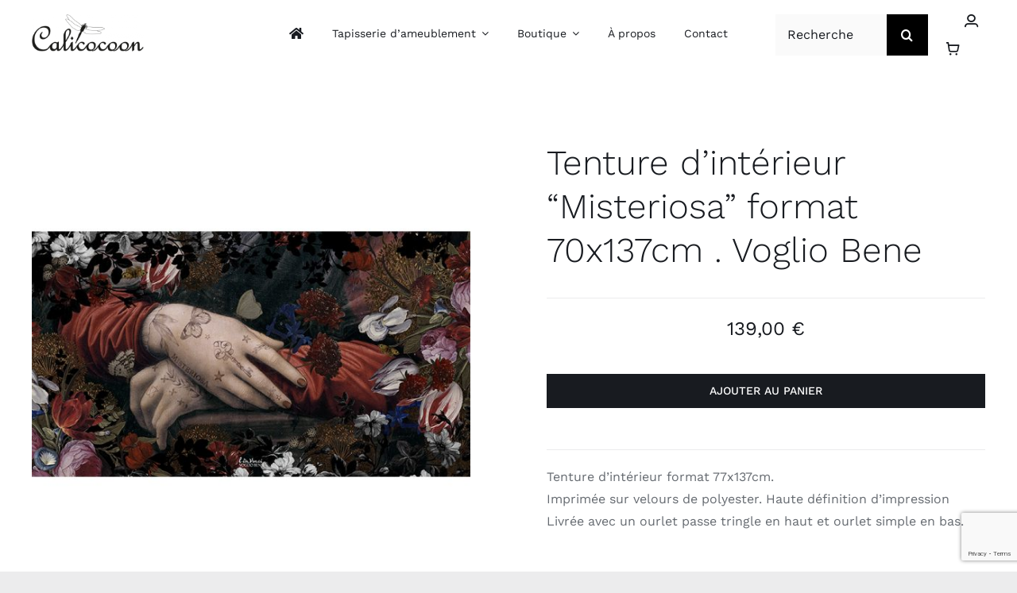

--- FILE ---
content_type: text/html; charset=UTF-8
request_url: https://calicocoon.com/boutique/cote-chambre/tenture-dinterieur-misteriosa-format-70x137cm-voglio-bene
body_size: 36126
content:
<!DOCTYPE html>
<html class="avada-html-layout-wide avada-html-header-position-top avada-is-100-percent-template" lang="fr-FR" prefix="og: http://ogp.me/ns# fb: http://ogp.me/ns/fb#">
<head>
	<meta http-equiv="X-UA-Compatible" content="IE=edge" />
	<meta http-equiv="Content-Type" content="text/html; charset=utf-8"/>
	<meta name="viewport" content="width=device-width, initial-scale=1" />
	<title>Tenture d’intérieur “Misteriosa” format 70x137cm . Voglio Bene &#8211; Calicocoon</title>
<meta name='robots' content='max-image-preview:large' />
<script>window._wca = window._wca || [];</script>
<link rel='dns-prefetch' href='//stats.wp.com' />
<link rel="alternate" type="application/rss+xml" title="Calicocoon &raquo; Flux" href="https://calicocoon.com/feed" />
<link rel="alternate" type="application/rss+xml" title="Calicocoon &raquo; Flux des commentaires" href="https://calicocoon.com/comments/feed" />
								<link rel="icon" href="https://calicocoon.com/wp-content/uploads/2022/04/cropped-favicon.png" type="image/png" />
		
					<!-- Apple Touch Icon -->
						<link rel="apple-touch-icon" sizes="180x180" href="https://calicocoon.com/wp-content/uploads/2022/04/favicon.png" type="image/png">
		
					<!-- Android Icon -->
						<link rel="icon" sizes="192x192" href="https://calicocoon.com/wp-content/uploads/2022/04/favicon.png" type="image/png">
		
					<!-- MS Edge Icon -->
						<meta name="msapplication-TileImage" content="https://calicocoon.com/wp-content/uploads/2022/04/favicon.png" type="image/png">
				<link rel="alternate" title="oEmbed (JSON)" type="application/json+oembed" href="https://calicocoon.com/wp-json/oembed/1.0/embed?url=https%3A%2F%2Fcalicocoon.com%2Fboutique%2Fcote-chambre%2Ftenture-dinterieur-misteriosa-format-70x137cm-voglio-bene" />
<link rel="alternate" title="oEmbed (XML)" type="text/xml+oembed" href="https://calicocoon.com/wp-json/oembed/1.0/embed?url=https%3A%2F%2Fcalicocoon.com%2Fboutique%2Fcote-chambre%2Ftenture-dinterieur-misteriosa-format-70x137cm-voglio-bene&#038;format=xml" />
				
		<meta property="og:locale" content="fr_FR"/>
		<meta property="og:type" content="article"/>
		<meta property="og:site_name" content="Calicocoon"/>
		<meta property="og:title" content="  Tenture d’intérieur “Misteriosa” format 70x137cm . Voglio Bene"/>
				<meta property="og:url" content="https://calicocoon.com/boutique/cote-chambre/tenture-dinterieur-misteriosa-format-70x137cm-voglio-bene"/>
													<meta property="article:modified_time" content="2025-11-16T21:51:26+02:00"/>
											<meta property="og:image" content="https://calicocoon.com/wp-content/uploads/2023/03/MISTERIOSA-TENTURE-600x600-1.jpg"/>
		<meta property="og:image:width" content="600"/>
		<meta property="og:image:height" content="600"/>
		<meta property="og:image:type" content="image/jpeg"/>
				<style id='wp-img-auto-sizes-contain-inline-css' type='text/css'>
img:is([sizes=auto i],[sizes^="auto," i]){contain-intrinsic-size:3000px 1500px}
/*# sourceURL=wp-img-auto-sizes-contain-inline-css */
</style>
<link rel='stylesheet' id='sbi_styles-css' href='https://calicocoon.com/wp-content/plugins/instagram-feed/css/sbi-styles.min.css?ver=6.10.0' type='text/css' media='all' />
<link rel='stylesheet' id='photoswipe-css' href='https://calicocoon.com/wp-content/plugins/woocommerce/assets/css/photoswipe/photoswipe.min.css?ver=10.4.3' type='text/css' media='all' />
<link rel='stylesheet' id='photoswipe-default-skin-css' href='https://calicocoon.com/wp-content/plugins/woocommerce/assets/css/photoswipe/default-skin/default-skin.min.css?ver=10.4.3' type='text/css' media='all' />
<style id='woocommerce-inline-inline-css' type='text/css'>
.woocommerce form .form-row .required { visibility: visible; }
/*# sourceURL=woocommerce-inline-inline-css */
</style>
<link rel='stylesheet' id='fusion-dynamic-css-css' href='https://calicocoon.com/wp-content/uploads/fusion-styles/5487a907599581f4771a83a71f2aae8c.min.css?ver=3.14.2' type='text/css' media='all' />
<script type="text/template" id="tmpl-variation-template">
	<div class="woocommerce-variation-description">{{{ data.variation.variation_description }}}</div>
	<div class="woocommerce-variation-price">{{{ data.variation.price_html }}}</div>
	<div class="woocommerce-variation-availability">{{{ data.variation.availability_html }}}</div>
</script>
<script type="text/template" id="tmpl-unavailable-variation-template">
	<p role="alert">Désolé, ce produit n&rsquo;est pas disponible. Veuillez choisir une combinaison différente.</p>
</script>
<script type="text/javascript" src="https://calicocoon.com/wp-includes/js/jquery/jquery.min.js?ver=3.7.1" id="jquery-core-js"></script>
<script type="text/javascript" src="https://calicocoon.com/wp-content/plugins/woocommerce/assets/js/jquery-blockui/jquery.blockUI.min.js?ver=2.7.0-wc.10.4.3" id="wc-jquery-blockui-js" defer="defer" data-wp-strategy="defer"></script>
<script type="text/javascript" id="wc-add-to-cart-js-extra">
/* <![CDATA[ */
var wc_add_to_cart_params = {"ajax_url":"/wp-admin/admin-ajax.php","wc_ajax_url":"/?wc-ajax=%%endpoint%%","i18n_view_cart":"Voir le panier","cart_url":"https://calicocoon.com/shopping-cart","is_cart":"","cart_redirect_after_add":"no"};
//# sourceURL=wc-add-to-cart-js-extra
/* ]]> */
</script>
<script type="text/javascript" src="https://calicocoon.com/wp-content/plugins/woocommerce/assets/js/frontend/add-to-cart.min.js?ver=10.4.3" id="wc-add-to-cart-js" defer="defer" data-wp-strategy="defer"></script>
<script type="text/javascript" src="https://calicocoon.com/wp-content/plugins/woocommerce/assets/js/zoom/jquery.zoom.min.js?ver=1.7.21-wc.10.4.3" id="wc-zoom-js" defer="defer" data-wp-strategy="defer"></script>
<script type="text/javascript" src="https://calicocoon.com/wp-content/plugins/woocommerce/assets/js/flexslider/jquery.flexslider.min.js?ver=2.7.2-wc.10.4.3" id="wc-flexslider-js" defer="defer" data-wp-strategy="defer"></script>
<script type="text/javascript" src="https://calicocoon.com/wp-content/plugins/woocommerce/assets/js/photoswipe/photoswipe.min.js?ver=4.1.1-wc.10.4.3" id="wc-photoswipe-js" defer="defer" data-wp-strategy="defer"></script>
<script type="text/javascript" src="https://calicocoon.com/wp-content/plugins/woocommerce/assets/js/photoswipe/photoswipe-ui-default.min.js?ver=4.1.1-wc.10.4.3" id="wc-photoswipe-ui-default-js" defer="defer" data-wp-strategy="defer"></script>
<script type="text/javascript" id="wc-single-product-js-extra">
/* <![CDATA[ */
var wc_single_product_params = {"i18n_required_rating_text":"Veuillez s\u00e9lectionner une note","i18n_rating_options":["1\u00a0\u00e9toile sur 5","2\u00a0\u00e9toiles sur 5","3\u00a0\u00e9toiles sur 5","4\u00a0\u00e9toiles sur 5","5\u00a0\u00e9toiles sur 5"],"i18n_product_gallery_trigger_text":"Voir la galerie d\u2019images en plein \u00e9cran","review_rating_required":"yes","flexslider":{"rtl":false,"animation":"slide","smoothHeight":true,"directionNav":true,"controlNav":"thumbnails","slideshow":false,"animationSpeed":500,"animationLoop":true,"allowOneSlide":false,"prevText":"\u003Ci class=\"awb-icon-angle-left\"\u003E\u003C/i\u003E","nextText":"\u003Ci class=\"awb-icon-angle-right\"\u003E\u003C/i\u003E"},"zoom_enabled":"1","zoom_options":[],"photoswipe_enabled":"1","photoswipe_options":{"shareEl":false,"closeOnScroll":false,"history":false,"hideAnimationDuration":0,"showAnimationDuration":0},"flexslider_enabled":"1"};
//# sourceURL=wc-single-product-js-extra
/* ]]> */
</script>
<script type="text/javascript" src="https://calicocoon.com/wp-content/plugins/woocommerce/assets/js/frontend/single-product.min.js?ver=10.4.3" id="wc-single-product-js" defer="defer" data-wp-strategy="defer"></script>
<script type="text/javascript" src="https://calicocoon.com/wp-content/plugins/woocommerce/assets/js/js-cookie/js.cookie.min.js?ver=2.1.4-wc.10.4.3" id="wc-js-cookie-js" defer="defer" data-wp-strategy="defer"></script>
<script type="text/javascript" id="woocommerce-js-extra">
/* <![CDATA[ */
var woocommerce_params = {"ajax_url":"/wp-admin/admin-ajax.php","wc_ajax_url":"/?wc-ajax=%%endpoint%%","i18n_password_show":"Afficher le mot de passe","i18n_password_hide":"Masquer le mot de passe"};
//# sourceURL=woocommerce-js-extra
/* ]]> */
</script>
<script type="text/javascript" src="https://calicocoon.com/wp-content/plugins/woocommerce/assets/js/frontend/woocommerce.min.js?ver=10.4.3" id="woocommerce-js" defer="defer" data-wp-strategy="defer"></script>
<script type="text/javascript" src="https://calicocoon.com/wp-includes/js/underscore.min.js?ver=1.13.7" id="underscore-js"></script>
<script type="text/javascript" id="wp-util-js-extra">
/* <![CDATA[ */
var _wpUtilSettings = {"ajax":{"url":"/wp-admin/admin-ajax.php"}};
//# sourceURL=wp-util-js-extra
/* ]]> */
</script>
<script type="text/javascript" src="https://calicocoon.com/wp-includes/js/wp-util.min.js?ver=6.9" id="wp-util-js"></script>
<script type="text/javascript" id="wc-add-to-cart-variation-js-extra">
/* <![CDATA[ */
var wc_add_to_cart_variation_params = {"wc_ajax_url":"/?wc-ajax=%%endpoint%%","i18n_no_matching_variations_text":"D\u00e9sol\u00e9, aucun produit ne r\u00e9pond \u00e0 vos crit\u00e8res. Veuillez choisir une combinaison diff\u00e9rente.","i18n_make_a_selection_text":"Veuillez s\u00e9lectionner des options du produit avant de l\u2019ajouter \u00e0 votre panier.","i18n_unavailable_text":"D\u00e9sol\u00e9, ce produit n\u2019est pas disponible. Veuillez choisir une combinaison diff\u00e9rente.","i18n_reset_alert_text":"Votre s\u00e9lection a \u00e9t\u00e9 r\u00e9initialis\u00e9e. Veuillez s\u00e9lectionner des options du produit avant de l\u2019ajouter \u00e0 votre panier."};
//# sourceURL=wc-add-to-cart-variation-js-extra
/* ]]> */
</script>
<script type="text/javascript" src="https://calicocoon.com/wp-content/plugins/woocommerce/assets/js/frontend/add-to-cart-variation.min.js?ver=10.4.3" id="wc-add-to-cart-variation-js" defer="defer" data-wp-strategy="defer"></script>
<script type="text/javascript" src="https://stats.wp.com/s-202604.js" id="woocommerce-analytics-js" defer="defer" data-wp-strategy="defer"></script>
<link rel="https://api.w.org/" href="https://calicocoon.com/wp-json/" /><link rel="alternate" title="JSON" type="application/json" href="https://calicocoon.com/wp-json/wp/v2/product/5920" /><link rel="EditURI" type="application/rsd+xml" title="RSD" href="https://calicocoon.com/xmlrpc.php?rsd" />
<meta name="generator" content="WordPress 6.9" />
<meta name="generator" content="WooCommerce 10.4.3" />
<link rel="canonical" href="https://calicocoon.com/boutique/cote-chambre/tenture-dinterieur-misteriosa-format-70x137cm-voglio-bene" />
<link rel='shortlink' href='https://calicocoon.com/?p=5920' />
	<style>img#wpstats{display:none}</style>
		<!-- Google site verification - Google for WooCommerce -->
<meta name="google-site-verification" content="n7uGSjTxbvJceEsJiEi5UhQAEYhWSqeZPkRDU22LSqI" />
<style type="text/css" id="css-fb-visibility">@media screen and (max-width: 640px){.fusion-no-small-visibility{display:none !important;}body .sm-text-align-center{text-align:center !important;}body .sm-text-align-left{text-align:left !important;}body .sm-text-align-right{text-align:right !important;}body .sm-text-align-justify{text-align:justify !important;}body .sm-flex-align-center{justify-content:center !important;}body .sm-flex-align-flex-start{justify-content:flex-start !important;}body .sm-flex-align-flex-end{justify-content:flex-end !important;}body .sm-mx-auto{margin-left:auto !important;margin-right:auto !important;}body .sm-ml-auto{margin-left:auto !important;}body .sm-mr-auto{margin-right:auto !important;}body .fusion-absolute-position-small{position:absolute;width:100%;}.awb-sticky.awb-sticky-small{ position: sticky; top: var(--awb-sticky-offset,0); }}@media screen and (min-width: 641px) and (max-width: 1024px){.fusion-no-medium-visibility{display:none !important;}body .md-text-align-center{text-align:center !important;}body .md-text-align-left{text-align:left !important;}body .md-text-align-right{text-align:right !important;}body .md-text-align-justify{text-align:justify !important;}body .md-flex-align-center{justify-content:center !important;}body .md-flex-align-flex-start{justify-content:flex-start !important;}body .md-flex-align-flex-end{justify-content:flex-end !important;}body .md-mx-auto{margin-left:auto !important;margin-right:auto !important;}body .md-ml-auto{margin-left:auto !important;}body .md-mr-auto{margin-right:auto !important;}body .fusion-absolute-position-medium{position:absolute;width:100%;}.awb-sticky.awb-sticky-medium{ position: sticky; top: var(--awb-sticky-offset,0); }}@media screen and (min-width: 1025px){.fusion-no-large-visibility{display:none !important;}body .lg-text-align-center{text-align:center !important;}body .lg-text-align-left{text-align:left !important;}body .lg-text-align-right{text-align:right !important;}body .lg-text-align-justify{text-align:justify !important;}body .lg-flex-align-center{justify-content:center !important;}body .lg-flex-align-flex-start{justify-content:flex-start !important;}body .lg-flex-align-flex-end{justify-content:flex-end !important;}body .lg-mx-auto{margin-left:auto !important;margin-right:auto !important;}body .lg-ml-auto{margin-left:auto !important;}body .lg-mr-auto{margin-right:auto !important;}body .fusion-absolute-position-large{position:absolute;width:100%;}.awb-sticky.awb-sticky-large{ position: sticky; top: var(--awb-sticky-offset,0); }}</style>	<noscript><style>.woocommerce-product-gallery{ opacity: 1 !important; }</style></noscript>
	<meta name="generator" content="Powered by Slider Revolution 6.7.38 - responsive, Mobile-Friendly Slider Plugin for WordPress with comfortable drag and drop interface." />
<script data-jetpack-boost="ignore">function setREVStartSize(e){
			//window.requestAnimationFrame(function() {
				window.RSIW = window.RSIW===undefined ? window.innerWidth : window.RSIW;
				window.RSIH = window.RSIH===undefined ? window.innerHeight : window.RSIH;
				try {
					var pw = document.getElementById(e.c).parentNode.offsetWidth,
						newh;
					pw = pw===0 || isNaN(pw) || (e.l=="fullwidth" || e.layout=="fullwidth") ? window.RSIW : pw;
					e.tabw = e.tabw===undefined ? 0 : parseInt(e.tabw);
					e.thumbw = e.thumbw===undefined ? 0 : parseInt(e.thumbw);
					e.tabh = e.tabh===undefined ? 0 : parseInt(e.tabh);
					e.thumbh = e.thumbh===undefined ? 0 : parseInt(e.thumbh);
					e.tabhide = e.tabhide===undefined ? 0 : parseInt(e.tabhide);
					e.thumbhide = e.thumbhide===undefined ? 0 : parseInt(e.thumbhide);
					e.mh = e.mh===undefined || e.mh=="" || e.mh==="auto" ? 0 : parseInt(e.mh,0);
					if(e.layout==="fullscreen" || e.l==="fullscreen")
						newh = Math.max(e.mh,window.RSIH);
					else{
						e.gw = Array.isArray(e.gw) ? e.gw : [e.gw];
						for (var i in e.rl) if (e.gw[i]===undefined || e.gw[i]===0) e.gw[i] = e.gw[i-1];
						e.gh = e.el===undefined || e.el==="" || (Array.isArray(e.el) && e.el.length==0)? e.gh : e.el;
						e.gh = Array.isArray(e.gh) ? e.gh : [e.gh];
						for (var i in e.rl) if (e.gh[i]===undefined || e.gh[i]===0) e.gh[i] = e.gh[i-1];
											
						var nl = new Array(e.rl.length),
							ix = 0,
							sl;
						e.tabw = e.tabhide>=pw ? 0 : e.tabw;
						e.thumbw = e.thumbhide>=pw ? 0 : e.thumbw;
						e.tabh = e.tabhide>=pw ? 0 : e.tabh;
						e.thumbh = e.thumbhide>=pw ? 0 : e.thumbh;
						for (var i in e.rl) nl[i] = e.rl[i]<window.RSIW ? 0 : e.rl[i];
						sl = nl[0];
						for (var i in nl) if (sl>nl[i] && nl[i]>0) { sl = nl[i]; ix=i;}
						var m = pw>(e.gw[ix]+e.tabw+e.thumbw) ? 1 : (pw-(e.tabw+e.thumbw)) / (e.gw[ix]);
						newh =  (e.gh[ix] * m) + (e.tabh + e.thumbh);
					}
					var el = document.getElementById(e.c);
					if (el!==null && el) el.style.height = newh+"px";
					el = document.getElementById(e.c+"_wrapper");
					if (el!==null && el) {
						el.style.height = newh+"px";
						el.style.display = "block";
					}
				} catch(e){
					console.log("Failure at Presize of Slider:" + e)
				}
			//});
		  };</script>
		<script type="text/javascript">
			var doc = document.documentElement;
			doc.setAttribute( 'data-useragent', navigator.userAgent );
		</script>
		
		<!-- Global site tag (gtag.js) - Google Ads: AW-984380899 - Google for WooCommerce -->
		<script async src="https://www.googletagmanager.com/gtag/js?id=AW-984380899"></script>
		<script>
			window.dataLayer = window.dataLayer || [];
			function gtag() { dataLayer.push(arguments); }
			gtag( 'consent', 'default', {
				analytics_storage: 'denied',
				ad_storage: 'denied',
				ad_user_data: 'denied',
				ad_personalization: 'denied',
				region: ['AT', 'BE', 'BG', 'HR', 'CY', 'CZ', 'DK', 'EE', 'FI', 'FR', 'DE', 'GR', 'HU', 'IS', 'IE', 'IT', 'LV', 'LI', 'LT', 'LU', 'MT', 'NL', 'NO', 'PL', 'PT', 'RO', 'SK', 'SI', 'ES', 'SE', 'GB', 'CH'],
				wait_for_update: 500,
			} );
			gtag('js', new Date());
			gtag('set', 'developer_id.dOGY3NW', true);
			gtag("config", "AW-984380899", { "groups": "GLA", "send_page_view": false });		</script>

		
	<style id='global-styles-inline-css' type='text/css'>
:root{--wp--preset--aspect-ratio--square: 1;--wp--preset--aspect-ratio--4-3: 4/3;--wp--preset--aspect-ratio--3-4: 3/4;--wp--preset--aspect-ratio--3-2: 3/2;--wp--preset--aspect-ratio--2-3: 2/3;--wp--preset--aspect-ratio--16-9: 16/9;--wp--preset--aspect-ratio--9-16: 9/16;--wp--preset--color--black: #000000;--wp--preset--color--cyan-bluish-gray: #abb8c3;--wp--preset--color--white: #ffffff;--wp--preset--color--pale-pink: #f78da7;--wp--preset--color--vivid-red: #cf2e2e;--wp--preset--color--luminous-vivid-orange: #ff6900;--wp--preset--color--luminous-vivid-amber: #fcb900;--wp--preset--color--light-green-cyan: #7bdcb5;--wp--preset--color--vivid-green-cyan: #00d084;--wp--preset--color--pale-cyan-blue: #8ed1fc;--wp--preset--color--vivid-cyan-blue: #0693e3;--wp--preset--color--vivid-purple: #9b51e0;--wp--preset--color--awb-color-1: #ffffff;--wp--preset--color--awb-color-2: #fafafa;--wp--preset--color--awb-color-3: #ececed;--wp--preset--color--awb-color-4: #e2c36c;--wp--preset--color--awb-color-5: #c39086;--wp--preset--color--awb-color-6: #656a70;--wp--preset--color--awb-color-7: #181b20;--wp--preset--color--awb-color-8: #000000;--wp--preset--gradient--vivid-cyan-blue-to-vivid-purple: linear-gradient(135deg,rgb(6,147,227) 0%,rgb(155,81,224) 100%);--wp--preset--gradient--light-green-cyan-to-vivid-green-cyan: linear-gradient(135deg,rgb(122,220,180) 0%,rgb(0,208,130) 100%);--wp--preset--gradient--luminous-vivid-amber-to-luminous-vivid-orange: linear-gradient(135deg,rgb(252,185,0) 0%,rgb(255,105,0) 100%);--wp--preset--gradient--luminous-vivid-orange-to-vivid-red: linear-gradient(135deg,rgb(255,105,0) 0%,rgb(207,46,46) 100%);--wp--preset--gradient--very-light-gray-to-cyan-bluish-gray: linear-gradient(135deg,rgb(238,238,238) 0%,rgb(169,184,195) 100%);--wp--preset--gradient--cool-to-warm-spectrum: linear-gradient(135deg,rgb(74,234,220) 0%,rgb(151,120,209) 20%,rgb(207,42,186) 40%,rgb(238,44,130) 60%,rgb(251,105,98) 80%,rgb(254,248,76) 100%);--wp--preset--gradient--blush-light-purple: linear-gradient(135deg,rgb(255,206,236) 0%,rgb(152,150,240) 100%);--wp--preset--gradient--blush-bordeaux: linear-gradient(135deg,rgb(254,205,165) 0%,rgb(254,45,45) 50%,rgb(107,0,62) 100%);--wp--preset--gradient--luminous-dusk: linear-gradient(135deg,rgb(255,203,112) 0%,rgb(199,81,192) 50%,rgb(65,88,208) 100%);--wp--preset--gradient--pale-ocean: linear-gradient(135deg,rgb(255,245,203) 0%,rgb(182,227,212) 50%,rgb(51,167,181) 100%);--wp--preset--gradient--electric-grass: linear-gradient(135deg,rgb(202,248,128) 0%,rgb(113,206,126) 100%);--wp--preset--gradient--midnight: linear-gradient(135deg,rgb(2,3,129) 0%,rgb(40,116,252) 100%);--wp--preset--font-size--small: 12px;--wp--preset--font-size--medium: 20px;--wp--preset--font-size--large: 24px;--wp--preset--font-size--x-large: 42px;--wp--preset--font-size--normal: 16px;--wp--preset--font-size--xlarge: 32px;--wp--preset--font-size--huge: 48px;--wp--preset--spacing--20: 0.44rem;--wp--preset--spacing--30: 0.67rem;--wp--preset--spacing--40: 1rem;--wp--preset--spacing--50: 1.5rem;--wp--preset--spacing--60: 2.25rem;--wp--preset--spacing--70: 3.38rem;--wp--preset--spacing--80: 5.06rem;--wp--preset--shadow--natural: 6px 6px 9px rgba(0, 0, 0, 0.2);--wp--preset--shadow--deep: 12px 12px 50px rgba(0, 0, 0, 0.4);--wp--preset--shadow--sharp: 6px 6px 0px rgba(0, 0, 0, 0.2);--wp--preset--shadow--outlined: 6px 6px 0px -3px rgb(255, 255, 255), 6px 6px rgb(0, 0, 0);--wp--preset--shadow--crisp: 6px 6px 0px rgb(0, 0, 0);}:where(.is-layout-flex){gap: 0.5em;}:where(.is-layout-grid){gap: 0.5em;}body .is-layout-flex{display: flex;}.is-layout-flex{flex-wrap: wrap;align-items: center;}.is-layout-flex > :is(*, div){margin: 0;}body .is-layout-grid{display: grid;}.is-layout-grid > :is(*, div){margin: 0;}:where(.wp-block-columns.is-layout-flex){gap: 2em;}:where(.wp-block-columns.is-layout-grid){gap: 2em;}:where(.wp-block-post-template.is-layout-flex){gap: 1.25em;}:where(.wp-block-post-template.is-layout-grid){gap: 1.25em;}.has-black-color{color: var(--wp--preset--color--black) !important;}.has-cyan-bluish-gray-color{color: var(--wp--preset--color--cyan-bluish-gray) !important;}.has-white-color{color: var(--wp--preset--color--white) !important;}.has-pale-pink-color{color: var(--wp--preset--color--pale-pink) !important;}.has-vivid-red-color{color: var(--wp--preset--color--vivid-red) !important;}.has-luminous-vivid-orange-color{color: var(--wp--preset--color--luminous-vivid-orange) !important;}.has-luminous-vivid-amber-color{color: var(--wp--preset--color--luminous-vivid-amber) !important;}.has-light-green-cyan-color{color: var(--wp--preset--color--light-green-cyan) !important;}.has-vivid-green-cyan-color{color: var(--wp--preset--color--vivid-green-cyan) !important;}.has-pale-cyan-blue-color{color: var(--wp--preset--color--pale-cyan-blue) !important;}.has-vivid-cyan-blue-color{color: var(--wp--preset--color--vivid-cyan-blue) !important;}.has-vivid-purple-color{color: var(--wp--preset--color--vivid-purple) !important;}.has-black-background-color{background-color: var(--wp--preset--color--black) !important;}.has-cyan-bluish-gray-background-color{background-color: var(--wp--preset--color--cyan-bluish-gray) !important;}.has-white-background-color{background-color: var(--wp--preset--color--white) !important;}.has-pale-pink-background-color{background-color: var(--wp--preset--color--pale-pink) !important;}.has-vivid-red-background-color{background-color: var(--wp--preset--color--vivid-red) !important;}.has-luminous-vivid-orange-background-color{background-color: var(--wp--preset--color--luminous-vivid-orange) !important;}.has-luminous-vivid-amber-background-color{background-color: var(--wp--preset--color--luminous-vivid-amber) !important;}.has-light-green-cyan-background-color{background-color: var(--wp--preset--color--light-green-cyan) !important;}.has-vivid-green-cyan-background-color{background-color: var(--wp--preset--color--vivid-green-cyan) !important;}.has-pale-cyan-blue-background-color{background-color: var(--wp--preset--color--pale-cyan-blue) !important;}.has-vivid-cyan-blue-background-color{background-color: var(--wp--preset--color--vivid-cyan-blue) !important;}.has-vivid-purple-background-color{background-color: var(--wp--preset--color--vivid-purple) !important;}.has-black-border-color{border-color: var(--wp--preset--color--black) !important;}.has-cyan-bluish-gray-border-color{border-color: var(--wp--preset--color--cyan-bluish-gray) !important;}.has-white-border-color{border-color: var(--wp--preset--color--white) !important;}.has-pale-pink-border-color{border-color: var(--wp--preset--color--pale-pink) !important;}.has-vivid-red-border-color{border-color: var(--wp--preset--color--vivid-red) !important;}.has-luminous-vivid-orange-border-color{border-color: var(--wp--preset--color--luminous-vivid-orange) !important;}.has-luminous-vivid-amber-border-color{border-color: var(--wp--preset--color--luminous-vivid-amber) !important;}.has-light-green-cyan-border-color{border-color: var(--wp--preset--color--light-green-cyan) !important;}.has-vivid-green-cyan-border-color{border-color: var(--wp--preset--color--vivid-green-cyan) !important;}.has-pale-cyan-blue-border-color{border-color: var(--wp--preset--color--pale-cyan-blue) !important;}.has-vivid-cyan-blue-border-color{border-color: var(--wp--preset--color--vivid-cyan-blue) !important;}.has-vivid-purple-border-color{border-color: var(--wp--preset--color--vivid-purple) !important;}.has-vivid-cyan-blue-to-vivid-purple-gradient-background{background: var(--wp--preset--gradient--vivid-cyan-blue-to-vivid-purple) !important;}.has-light-green-cyan-to-vivid-green-cyan-gradient-background{background: var(--wp--preset--gradient--light-green-cyan-to-vivid-green-cyan) !important;}.has-luminous-vivid-amber-to-luminous-vivid-orange-gradient-background{background: var(--wp--preset--gradient--luminous-vivid-amber-to-luminous-vivid-orange) !important;}.has-luminous-vivid-orange-to-vivid-red-gradient-background{background: var(--wp--preset--gradient--luminous-vivid-orange-to-vivid-red) !important;}.has-very-light-gray-to-cyan-bluish-gray-gradient-background{background: var(--wp--preset--gradient--very-light-gray-to-cyan-bluish-gray) !important;}.has-cool-to-warm-spectrum-gradient-background{background: var(--wp--preset--gradient--cool-to-warm-spectrum) !important;}.has-blush-light-purple-gradient-background{background: var(--wp--preset--gradient--blush-light-purple) !important;}.has-blush-bordeaux-gradient-background{background: var(--wp--preset--gradient--blush-bordeaux) !important;}.has-luminous-dusk-gradient-background{background: var(--wp--preset--gradient--luminous-dusk) !important;}.has-pale-ocean-gradient-background{background: var(--wp--preset--gradient--pale-ocean) !important;}.has-electric-grass-gradient-background{background: var(--wp--preset--gradient--electric-grass) !important;}.has-midnight-gradient-background{background: var(--wp--preset--gradient--midnight) !important;}.has-small-font-size{font-size: var(--wp--preset--font-size--small) !important;}.has-medium-font-size{font-size: var(--wp--preset--font-size--medium) !important;}.has-large-font-size{font-size: var(--wp--preset--font-size--large) !important;}.has-x-large-font-size{font-size: var(--wp--preset--font-size--x-large) !important;}
/*# sourceURL=global-styles-inline-css */
</style>
<link rel='stylesheet' id='rs-plugin-settings-css' href='//calicocoon.com/wp-content/plugins/revslider/sr6/assets/css/rs6.css?ver=6.7.38' type='text/css' media='all' />
<style id='rs-plugin-settings-inline-css' type='text/css'>
#rs-demo-id {}
/*# sourceURL=rs-plugin-settings-inline-css */
</style>
</head>

<body class="wp-singular product-template-default single single-product postid-5920 wp-theme-Avada theme-Avada woocommerce woocommerce-page woocommerce-no-js awb-no-sidebars fusion-image-hovers fusion-pagination-sizing fusion-button_type-flat fusion-button_span-no fusion-button_gradient-linear avada-image-rollover-circle-no avada-image-rollover-yes avada-image-rollover-direction-fade fusion-body ltr fusion-sticky-header no-tablet-sticky-header no-mobile-sticky-header no-mobile-slidingbar no-mobile-totop fusion-disable-outline fusion-sub-menu-fade mobile-logo-pos-left layout-wide-mode avada-has-boxed-modal-shadow- layout-scroll-offset-full avada-has-zero-margin-offset-top fusion-top-header menu-text-align-center fusion-woo-product-design-clean fusion-woo-shop-page-columns-4 fusion-woo-related-columns-3 fusion-woo-archive-page-columns-3 fusion-woocommerce-equal-heights avada-has-woo-gallery-disabled woo-outofstock-badge-top_bar mobile-menu-design-flyout fusion-show-pagination-text fusion-header-layout-v1 avada-responsive avada-footer-fx-none avada-menu-highlight-style-textcolor fusion-search-form-classic fusion-main-menu-search-dropdown fusion-avatar-circle avada-dropdown-styles avada-blog-layout-grid avada-blog-archive-layout-grid avada-header-shadow-no avada-menu-icon-position-left avada-has-megamenu-shadow avada-has-header-100-width avada-has-pagetitle-bg-full avada-has-breadcrumb-mobile-hidden avada-has-titlebar-bar_and_content avada-social-full-transparent avada-has-transparent-timeline_color avada-has-pagination-width_height avada-flyout-menu-direction-fade avada-ec-views-v1" data-awb-post-id="5920">
		<a class="skip-link screen-reader-text" href="#content">Passer au contenu</a>

	<div id="boxed-wrapper">
		
		<div id="wrapper" class="fusion-wrapper">
			<div id="home" style="position:relative;top:-1px;"></div>
												<div class="fusion-tb-header"><div class="fusion-fullwidth fullwidth-box fusion-builder-row-1 fusion-flex-container hundred-percent-fullwidth non-hundred-percent-height-scrolling fusion-sticky-container" style="--awb-border-radius-top-left:0px;--awb-border-radius-top-right:0px;--awb-border-radius-bottom-right:0px;--awb-border-radius-bottom-left:0px;--awb-padding-top:0px;--awb-padding-right:40px;--awb-padding-bottom:0px;--awb-padding-left:40px;--awb-padding-right-medium:24px;--awb-padding-left-medium:24px;--awb-padding-right-small:20px;--awb-padding-left-small:20px;--awb-sticky-background-color:var(--awb-color1) !important;--awb-flex-wrap:wrap;" data-transition-offset="0" data-scroll-offset="500" data-sticky-medium-visibility="1" data-sticky-large-visibility="1" ><div class="fusion-builder-row fusion-row fusion-flex-align-items-stretch fusion-flex-justify-content-center fusion-flex-content-wrap" style="width:104% !important;max-width:104% !important;margin-left: calc(-4% / 2 );margin-right: calc(-4% / 2 );"><div class="fusion-layout-column fusion_builder_column fusion-builder-column-0 fusion_builder_column_1_4 1_4 fusion-flex-column" style="--awb-bg-size:cover;--awb-width-large:25%;--awb-margin-top-large:0px;--awb-spacing-right-large:7.68%;--awb-margin-bottom-large:0px;--awb-spacing-left-large:7.68%;--awb-width-medium:33.333333333333%;--awb-order-medium:1;--awb-spacing-right-medium:5.76%;--awb-spacing-left-medium:5.76%;--awb-width-small:33.333333333333%;--awb-order-small:1;--awb-spacing-right-small:5.76%;--awb-spacing-left-small:5.76%;"><div class="fusion-column-wrapper fusion-column-has-shadow fusion-flex-justify-content-center fusion-content-layout-column"><div class="fusion-image-element md-text-align-center sm-text-align-center" style="--awb-margin-top:-4px;--awb-max-width:141px;--awb-caption-title-font-family:var(--h2_typography-font-family);--awb-caption-title-font-weight:var(--h2_typography-font-weight);--awb-caption-title-font-style:var(--h2_typography-font-style);--awb-caption-title-size:var(--h2_typography-font-size);--awb-caption-title-transform:var(--h2_typography-text-transform);--awb-caption-title-line-height:var(--h2_typography-line-height);--awb-caption-title-letter-spacing:var(--h2_typography-letter-spacing);"><span class=" fusion-imageframe imageframe-none imageframe-1 hover-type-none"><a class="fusion-no-lightbox" href="https://calicocoon.com/" target="_self" aria-label="logo-calicocoon"><img fetchpriority="high" decoding="async" width="745" height="250" alt="Avada Interior Design" src="https://calicocoon.com/wp-content/uploads/2022/04/logo-calicocoon.png" class="img-responsive wp-image-3112 disable-lazyload" srcset="https://calicocoon.com/wp-content/uploads/2022/04/logo-calicocoon-200x67.png 200w, https://calicocoon.com/wp-content/uploads/2022/04/logo-calicocoon-400x134.png 400w, https://calicocoon.com/wp-content/uploads/2022/04/logo-calicocoon-600x201.png 600w, https://calicocoon.com/wp-content/uploads/2022/04/logo-calicocoon.png 745w" sizes="(max-width: 1024px) 100vw, (max-width: 640px) 100vw, (max-width: 1919px) 400px,(min-width: 1920px) 25vw" /></a></span></div></div></div><div class="fusion-layout-column fusion_builder_column fusion-builder-column-1 fusion_builder_column_1_2 1_2 fusion-flex-column" style="--awb-bg-size:cover;--awb-width-large:50%;--awb-margin-top-large:0px;--awb-spacing-right-large:3.84%;--awb-margin-bottom-large:0px;--awb-spacing-left-large:3.84%;--awb-width-medium:33.333333333333%;--awb-order-medium:0;--awb-spacing-right-medium:5.76%;--awb-spacing-left-medium:5.76%;--awb-width-small:33.333333333333%;--awb-order-small:0;--awb-spacing-right-small:0%;--awb-spacing-left-small:5.76%;"><div class="fusion-column-wrapper fusion-column-has-shadow fusion-flex-justify-content-center fusion-content-layout-column"><nav class="awb-menu awb-menu_row awb-menu_em-hover mobile-mode-collapse-to-button awb-menu_icons-left awb-menu_dc-yes mobile-trigger-fullwidth-off awb-menu_mobile-toggle awb-menu_indent-center mobile-size-full-absolute loading mega-menu-loading awb-menu_desktop awb-menu_dropdown awb-menu_expand-right awb-menu_transition-fade" style="--awb-font-size:14px;--awb-text-transform:none;--awb-gap:36px;--awb-align-items:center;--awb-justify-content:center;--awb-items-padding-top:28px;--awb-items-padding-bottom:28px;--awb-border-bottom:3px;--awb-color:var(--awb-color7);--awb-active-color:var(--awb-color7);--awb-active-border-bottom:3px;--awb-active-border-color:var(--awb-color7);--awb-submenu-color:var(--awb-color7);--awb-submenu-sep-color:rgba(226,226,226,0);--awb-submenu-active-bg:#000000;--awb-submenu-active-color:#ffffff;--awb-submenu-text-transform:none;--awb-icons-color:var(--awb-color7);--awb-icons-hover-color:var(--awb-color7);--awb-main-justify-content:flex-start;--awb-mobile-color:var(--awb-color7);--awb-mobile-nav-items-height:60;--awb-mobile-active-bg:var(--awb-color2);--awb-mobile-active-color:var(--awb-color7);--awb-mobile-trigger-font-size:20px;--awb-trigger-padding-right:0px;--awb-trigger-padding-left:0px;--awb-mobile-trigger-color:var(--awb-color7);--awb-mobile-trigger-background-color:rgba(255,255,255,0);--awb-mobile-nav-trigger-bottom-margin:10px;--awb-mobile-sep-color:rgba(0,0,0,0);--awb-mobile-justify:center;--awb-mobile-caret-left:auto;--awb-mobile-caret-right:0;--awb-box-shadow:0px 24px 24px -8px hsla(var(--awb-color7-h),var(--awb-color7-s),var(--awb-color7-l),calc( var(--awb-color7-a) - 92% ));;--awb-fusion-font-family-typography:inherit;--awb-fusion-font-style-typography:normal;--awb-fusion-font-weight-typography:400;--awb-fusion-font-family-submenu-typography:inherit;--awb-fusion-font-style-submenu-typography:normal;--awb-fusion-font-weight-submenu-typography:400;--awb-fusion-font-family-mobile-typography:inherit;--awb-fusion-font-style-mobile-typography:normal;--awb-fusion-font-weight-mobile-typography:400;" aria-label="Interior Design Main Menu" data-breakpoint="1024" data-count="0" data-transition-type="bottom-vertical" data-transition-time="300" data-expand="right"><button type="button" class="awb-menu__m-toggle awb-menu__m-toggle_no-text" aria-expanded="false" aria-controls="menu-interior-design-main-menu"><span class="awb-menu__m-toggle-inner"><span class="collapsed-nav-text"><span class="screen-reader-text">Toggle Navigation</span></span><span class="awb-menu__m-collapse-icon awb-menu__m-collapse-icon_no-text"><span class="awb-menu__m-collapse-icon-open awb-menu__m-collapse-icon-open_no-text icon-furnituremenu"></span><span class="awb-menu__m-collapse-icon-close awb-menu__m-collapse-icon-close_no-text icon-furnitureclose"></span></span></span></button><ul id="menu-interior-design-main-menu" class="fusion-menu awb-menu__main-ul awb-menu__main-ul_row"><li  id="menu-item-3038"  class="menu-item menu-item-type-post_type menu-item-object-page menu-item-home menu-item-3038 awb-menu__li awb-menu__main-li awb-menu__main-li_regular"  data-item-id="3038"><span class="awb-menu__main-background-default awb-menu__main-background-default_bottom-vertical"></span><span class="awb-menu__main-background-active awb-menu__main-background-active_bottom-vertical"></span><a  href="https://calicocoon.com/" class="awb-menu__main-a awb-menu__main-a_regular awb-menu__main-a_icon-only fusion-flex-link"><span class="awb-menu__i awb-menu__i_main fusion-megamenu-icon"><i class="glyphicon fa-home fas" aria-hidden="true"></i></span><span class="menu-text"><span class="menu-title menu-title_no-desktop">Accueil</span></span></a></li><li  id="menu-item-581"  class="menu-item menu-item-type-post_type menu-item-object-page menu-item-has-children menu-item-581 awb-menu__li awb-menu__main-li awb-menu__main-li_regular fusion-megamenu-menu "  data-item-id="581"><span class="awb-menu__main-background-default awb-menu__main-background-default_bottom-vertical"></span><span class="awb-menu__main-background-active awb-menu__main-background-active_bottom-vertical"></span><a  href="https://calicocoon.com/tapisserie-d-ameublement" class="awb-menu__main-a awb-menu__main-a_regular"><span class="menu-text">Tapisserie d’ameublement</span><span class="awb-menu__open-nav-submenu-hover"></span></a><button type="button" aria-label="Open submenu of Tapisserie d’ameublement" aria-expanded="false" class="awb-menu__open-nav-submenu_mobile awb-menu__open-nav-submenu_main"></button><div class="fusion-megamenu-wrapper fusion-columns-6 columns-per-row-6 columns-6 col-span-12"><div class="row"><div class="fusion-megamenu-holder lazyload" style="width:99.9996vw;" data-width="99.9996vw"><ul class="fusion-megamenu"><li  id="menu-item-3172"  class="menu-item menu-item-type-post_type menu-item-object-page menu-item-3172 awb-menu__li fusion-megamenu-submenu menu-item-has-link fusion-megamenu-columns-6 col-lg-2 col-md-2 col-sm-2"  style="width:16.666666666667%;"><div class='fusion-megamenu-title'><a class="awb-justify-title" href="https://calicocoon.com/tapisserie-d-ameublement/refection-de-siege"><span class="fusion-megamenu-icon"><i class="glyphicon icon-furniturechair-bold" aria-hidden="true"></i></span>Réfection de siège</a></div></li><li  id="menu-item-3175"  class="menu-item menu-item-type-post_type menu-item-object-page menu-item-3175 awb-menu__li fusion-megamenu-submenu menu-item-has-link fusion-megamenu-columns-6 col-lg-2 col-md-2 col-sm-2"  style="width:16.666666666667%;"><div class='fusion-megamenu-title'><a class="awb-justify-title" href="https://calicocoon.com/tapisserie-d-ameublement/confection-de-rideaux-sur-mesure"><span class="fusion-megamenu-icon"><i class="glyphicon icon-calicocoonrideaux" aria-hidden="true"></i></span>Confection de rideaux sur mesure</a></div></li><li  id="menu-item-3187"  class="menu-item menu-item-type-post_type menu-item-object-page menu-item-3187 awb-menu__li fusion-megamenu-submenu menu-item-has-link fusion-megamenu-columns-6 col-lg-2 col-md-2 col-sm-2"  style="width:16.666666666667%;"><div class='fusion-megamenu-title'><a class="awb-justify-title" href="https://calicocoon.com/tapisserie-d-ameublement/confection-dameublement-sur-mesure"><span class="fusion-megamenu-icon"><i class="glyphicon icon-furnituresofa-bold" aria-hidden="true"></i></span>Confection d’ameublement sur mesure</a></div></li><li  id="menu-item-3186"  class="menu-item menu-item-type-post_type menu-item-object-page menu-item-3186 awb-menu__li fusion-megamenu-submenu menu-item-has-link fusion-megamenu-columns-6 col-lg-2 col-md-2 col-sm-2"  style="width:16.666666666667%;"><div class='fusion-megamenu-title'><a class="awb-justify-title" href="https://calicocoon.com/tapisserie-d-ameublement/confection-dabat-jour"><span class="fusion-megamenu-icon"><i class="glyphicon icon-furniturelamp-bold" aria-hidden="true"></i></span>Confection d’abat jour</a></div></li><li  id="menu-item-3185"  class="menu-item menu-item-type-post_type menu-item-object-page menu-item-3185 awb-menu__li fusion-megamenu-submenu menu-item-has-link fusion-megamenu-columns-6 col-lg-2 col-md-2 col-sm-2"  style="width:16.666666666667%;"><div class='fusion-megamenu-title'><a class="awb-justify-title" href="https://calicocoon.com/tapisserie-d-ameublement/vente-de-tissu-sur-mesure"><span class="fusion-megamenu-icon"><i class="glyphicon fa-bookmark fas" aria-hidden="true"></i></span>Vente de tissu sur mesure</a></div></li><li  id="menu-item-3184"  class="menu-item menu-item-type-post_type menu-item-object-page menu-item-3184 awb-menu__li fusion-megamenu-submenu menu-item-has-link fusion-megamenu-columns-6 col-lg-2 col-md-2 col-sm-2"  style="width:16.666666666667%;"><div class='fusion-megamenu-title'><a class="awb-justify-title" href="https://calicocoon.com/tapisserie-d-ameublement/vente-et-pose-de-store-sur-mesure"><span class="fusion-megamenu-icon"><i class="glyphicon icon-calicocoonstore" aria-hidden="true"></i></span>Vente et pose de store sur mesure</a></div></li></ul></div><div style="clear:both;"></div></div></div></li><li  id="menu-item-4115"  class="menu-item menu-item-type-post_type menu-item-object-page menu-item-has-children current_page_parent menu-item-4115 awb-menu__li awb-menu__main-li awb-menu__main-li_regular fusion-megamenu-menu "  data-item-id="4115"><span class="awb-menu__main-background-default awb-menu__main-background-default_bottom-vertical"></span><span class="awb-menu__main-background-active awb-menu__main-background-active_bottom-vertical"></span><a  href="https://calicocoon.com/boutique" class="awb-menu__main-a awb-menu__main-a_regular"><span class="menu-text">Boutique</span><span class="awb-menu__open-nav-submenu-hover"></span></a><button type="button" aria-label="Open submenu of Boutique" aria-expanded="false" class="awb-menu__open-nav-submenu_mobile awb-menu__open-nav-submenu_main"></button><div class="fusion-megamenu-wrapper fusion-columns-5 columns-per-row-5 columns-5 col-span-12 fusion-megamenu-fullwidth"><div class="row"><div class="fusion-megamenu-holder lazyload" style="width:100vw;" data-width="100vw"><ul class="fusion-megamenu"><li  id="menu-item-3920"  class="menu-item menu-item-type-taxonomy menu-item-object-product_cat current-product-ancestor current-menu-parent current-product-parent menu-item-3920 awb-menu__li fusion-megamenu-submenu menu-item-has-link fusion-megamenu-columns-5 col-lg-2 col-md-2 col-sm-2" ><div class='fusion-megamenu-title'><a class="awb-justify-title" href="https://calicocoon.com/categorie-produit/cote-salon"><span class="fusion-megamenu-icon"><i class="glyphicon fa-couch fas" aria-hidden="true"></i></span>Côté Salon</a></div></li><li  id="menu-item-3918"  class="menu-item menu-item-type-taxonomy menu-item-object-product_cat current-product-ancestor current-menu-parent current-product-parent menu-item-3918 awb-menu__li fusion-megamenu-submenu menu-item-has-link fusion-megamenu-columns-5 col-lg-2 col-md-2 col-sm-2" ><div class='fusion-megamenu-title'><a class="awb-justify-title" href="https://calicocoon.com/categorie-produit/cote-chambre"><span class="fusion-megamenu-icon"><i class="glyphicon fa-bed fas" aria-hidden="true"></i></span>Côté Chambre</a></div></li><li  id="menu-item-3919"  class="menu-item menu-item-type-taxonomy menu-item-object-product_cat menu-item-3919 awb-menu__li fusion-megamenu-submenu menu-item-has-link fusion-megamenu-columns-5 col-lg-2 col-md-2 col-sm-2" ><div class='fusion-megamenu-title'><a class="awb-justify-title" href="https://calicocoon.com/categorie-produit/cote-mode"><span class="fusion-megamenu-icon"><i class="glyphicon fa-shopping-bag fas" aria-hidden="true"></i></span>Côté Mode</a></div></li><li  id="menu-item-3921"  class="menu-item menu-item-type-taxonomy menu-item-object-product_cat menu-item-3921 awb-menu__li fusion-megamenu-submenu menu-item-has-link fusion-megamenu-columns-5 col-lg-2 col-md-2 col-sm-2" ><div class='fusion-megamenu-title'><a class="awb-justify-title" href="https://calicocoon.com/categorie-produit/cote-parfum-interieur"><span class="fusion-megamenu-icon"><i class="glyphicon icon-calicocoonbougie" aria-hidden="true"></i></span>Côté Parfum intérieur</a></div></li><li  id="menu-item-4501"  class="menu-item menu-item-type-taxonomy menu-item-object-product_cat menu-item-4501 awb-menu__li fusion-megamenu-submenu menu-item-has-link fusion-megamenu-columns-5 col-lg-2 col-md-2 col-sm-2" ><div class='fusion-megamenu-title'><a class="awb-justify-title" href="https://calicocoon.com/categorie-produit/cote-bien-etre"><span class="fusion-megamenu-icon"><i class="glyphicon icon-calicocoonbien-etre" aria-hidden="true"></i></span>Côté Bien-être</a></div></li></ul></div><div style="clear:both;"></div></div></div></li><li  id="menu-item-2973"  class="menu-item menu-item-type-post_type menu-item-object-page menu-item-2973 awb-menu__li awb-menu__main-li awb-menu__main-li_regular"  data-item-id="2973"><span class="awb-menu__main-background-default awb-menu__main-background-default_bottom-vertical"></span><span class="awb-menu__main-background-active awb-menu__main-background-active_bottom-vertical"></span><a  href="https://calicocoon.com/a-propos" class="awb-menu__main-a awb-menu__main-a_regular"><span class="menu-text">À propos</span></a></li><li  id="menu-item-2970"  class="menu-item menu-item-type-post_type menu-item-object-page menu-item-2970 awb-menu__li awb-menu__main-li awb-menu__main-li_regular"  data-item-id="2970"><span class="awb-menu__main-background-default awb-menu__main-background-default_bottom-vertical"></span><span class="awb-menu__main-background-active awb-menu__main-background-active_bottom-vertical"></span><a  href="https://calicocoon.com/contact" class="awb-menu__main-a awb-menu__main-a_regular"><span class="menu-text">Contact</span></a></li></ul></nav></div></div><div class="fusion-layout-column fusion_builder_column fusion-builder-column-2 fusion_builder_column_1_4 1_4 fusion-flex-column" style="--awb-bg-size:cover;--awb-width-large:25%;--awb-margin-top-large:0px;--awb-spacing-right-large:7.68%;--awb-margin-bottom-large:0px;--awb-spacing-left-large:7.68%;--awb-width-medium:33.333333333333%;--awb-order-medium:2;--awb-spacing-right-medium:5.76%;--awb-spacing-left-medium:5.76%;--awb-width-small:33.333333333333%;--awb-order-small:2;--awb-spacing-right-small:5.76%;--awb-spacing-left-small:0%;"><div class="fusion-column-wrapper fusion-column-has-shadow fusion-flex-justify-content-space-between fusion-content-layout-row fusion-flex-align-items-center fusion-content-nowrap"><div class="fusion-search-element fusion-search-element-1 fusion-search-form-classic" style="--awb-input-height:52px;">		<form role="search" class="searchform fusion-search-form  fusion-live-search fusion-search-form-classic" method="get" action="https://calicocoon.com/">
			<div class="fusion-search-form-content">

				
				<div class="fusion-search-field search-field">
					<label><span class="screen-reader-text">Rechercher:</span>
													<input type="search" class="s fusion-live-search-input" name="s" id="fusion-live-search-input-0" autocomplete="off" placeholder="Recherche" required aria-required="true" aria-label="Recherche"/>
											</label>
				</div>
				<div class="fusion-search-button search-button">
					<input type="submit" class="fusion-search-submit searchsubmit" aria-label="Recherche" value="&#xf002;" />
										<div class="fusion-slider-loading"></div>
									</div>

				<input type="hidden" name="post_type[]" value="any" /><input type="hidden" name="search_limit_to_post_titles" value="1" /><input type="hidden" name="add_woo_product_skus" value="0" /><input type="hidden" name="live_min_character" value="4" /><input type="hidden" name="live_posts_per_page" value="100" /><input type="hidden" name="live_search_display_featured_image" value="1" /><input type="hidden" name="live_search_display_post_type" value="0" /><input type="hidden" name="fs" value="1" />
			</div>


							<div class="fusion-search-results-wrapper"><div class="fusion-search-results"></div></div>
			
		</form>
		</div><nav class="awb-menu awb-menu_row awb-menu_em-hover mobile-mode-collapse-to-button awb-menu_icons-left awb-menu_dc-no mobile-trigger-fullwidth-off awb-menu_mobile-toggle awb-menu_indent-left mobile-size-full-absolute loading mega-menu-loading awb-menu_desktop awb-menu_dropdown awb-menu_expand-left awb-menu_transition-fade" style="--awb-text-transform:none;--awb-gap:16px;--awb-align-items:center;--awb-justify-content:flex-end;--awb-color:var(--awb-color7);--awb-active-color:var(--awb-color8);--awb-submenu-color:var(--awb-color7);--awb-submenu-sep-color:rgba(226,226,226,0);--awb-submenu-active-bg:var(--awb-color2);--awb-submenu-active-color:var(--awb-color7);--awb-submenu-text-transform:none;--awb-icons-size:20;--awb-icons-color:var(--awb-color7);--awb-icons-hover-color:var(--awb-color8);--awb-main-justify-content:flex-start;--awb-mobile-nav-button-align-hor:flex-end;--awb-mobile-trigger-color:var(--awb-color7);--awb-mobile-trigger-background-color:rgba(255,255,255,0);--awb-mobile-justify:flex-start;--awb-mobile-caret-left:auto;--awb-mobile-caret-right:0;--awb-box-shadow:0px 24px 24px -9px hsla(var(--awb-color7-h),var(--awb-color7-s),var(--awb-color7-l),calc( var(--awb-color7-a) - 92% ));;--awb-fusion-font-family-typography:inherit;--awb-fusion-font-style-typography:normal;--awb-fusion-font-weight-typography:400;--awb-fusion-font-family-submenu-typography:inherit;--awb-fusion-font-style-submenu-typography:normal;--awb-fusion-font-weight-submenu-typography:400;--awb-fusion-font-family-mobile-typography:inherit;--awb-fusion-font-style-mobile-typography:normal;--awb-fusion-font-weight-mobile-typography:400;" aria-label="Interior Design Shop Menu" data-breakpoint="0" data-count="1" data-transition-type="fade" data-transition-time="300" data-expand="left"><ul id="menu-interior-design-shop-menu" class="fusion-menu awb-menu__main-ul awb-menu__main-ul_row"><li  id="menu-item-2921"  class="menu-item menu-item-type-custom menu-item-object-custom menu-item-has-children avada-menu-login-box menu-item-2921 awb-menu__li awb-menu__main-li awb-menu__main-li_regular"  data-item-id="2921"><span class="awb-menu__main-background-default awb-menu__main-background-default_fade"></span><span class="awb-menu__main-background-active awb-menu__main-background-active_fade"></span><a href="https://calicocoon.com/mon-compte-2" aria-haspopup="true" class="awb-menu__main-a awb-menu__main-a_regular awb-menu__main-a_icon-only fusion-flex-link"><span class="awb-menu__i awb-menu__i_main"><i class="glyphicon icon-furnitureuser" aria-hidden="true"></i></span><span class="menu-text menu-text_no-desktop">Account</span><span class="awb-menu__open-nav-submenu-hover"></span></a><ul class="awb-menu__sub-ul awb-menu__sub-ul_main"><li class="awb-menu__account-li"><form action="https://calicocoon.com/50Am1vupRIHqXDiD/" name="loginform" method="post"><div class="awb-menu__input-wrap"><label class="screen-reader-text hidden" for="username-interior-design-shop-menu-696efd96c6992">Username:</label><input type="text" class="input-text" name="log" id="username-interior-design-shop-menu-696efd96c6992" value="" placeholder="Nom d&#039;utilisateur" /></div><div class="awb-menu__input-wrap"><label class="screen-reader-text hidden" for="password-interior-design-shop-menu-696efd96c6992">Password:</label><input type="password" class="input-text" name="pwd" id="password-interior-design-shop-menu-696efd96c6992" value="" placeholder="Mot de passe" /></div><label class="awb-menu__login-remember" for="awb-menu__remember-interior-design-shop-menu-696efd96c6992"><input name="rememberme" type="checkbox" id="awb-menu__remember-interior-design-shop-menu-696efd96c6992" value="forever"> Se souvenir de moi</label><input type="hidden" name="fusion_woo_login_box" value="true" /><div class="awb-menu__login-links"><input type="submit" name="wp-submit" id="wp-submit-interior-design-shop-menu-696efd96c6992" class="button button-small default comment-submit" value="Se connecter"><input type="hidden" name="redirect" value=""></div><div class="awb-menu__login-reg"><a href="https://calicocoon.com/mon-compte-2" title="S&#039;enregistrer">S&#039;enregistrer</a></div></form></li></ul></li><li  id="menu-item-2889"  class="menu-item menu-item-type-custom menu-item-object-custom empty-cart fusion-widget-cart fusion-menu-cart avada-main-menu-cart fusion-menu-cart-hide-empty-counter menu-item-2889 awb-menu__li awb-menu__main-li awb-menu__main-li_regular"  data-item-id="2889"><span class="awb-menu__main-background-default awb-menu__main-background-default_fade"></span><span class="awb-menu__main-background-active awb-menu__main-background-active_fade"></span><a href="https://calicocoon.com/shopping-cart" class="awb-menu__main-a awb-menu__main-a_regular awb-menu__main-a_icon-only fusion-flex-link"><span class="awb-menu__i awb-menu__i_main"><i class="glyphicon icon-furnitureshopping-cart" aria-hidden="true"></i></span><span class="menu-text menu-text_no-desktop">Cart</span><span class="fusion-widget-cart-number" style="background-color:var(--awb-color7);color:var(--awb-color1);" data-digits="1" data-cart-count="0">0</span><span class="awb-menu__open-nav-submenu-hover"></span></a><ul class="awb-menu__sub-ul awb-menu__sub-ul_main sub-menu avada-custom-menu-item-contents fusion-menu-cart-items avada-custom-menu-item-contents-empty"></ul></li></ul></nav></div></div></div></div>
</div>		<div id="sliders-container" class="fusion-slider-visibility">
					</div>
											
			<section class="fusion-page-title-bar fusion-tb-page-title-bar"></section>
						<main id="main" class="clearfix width-100">
				<div class="fusion-row" style="max-width:100%;">

<section id="content" style="">
									<div id="post-5920" class="post-5920 product type-product status-publish has-post-thumbnail product_cat-cote-chambre product_cat-cote-salon first instock taxable shipping-taxable purchasable product-type-simple">

				<div class="post-content">
					<div class="fusion-fullwidth fullwidth-box fusion-builder-row-2 fusion-flex-container nonhundred-percent-fullwidth non-hundred-percent-height-scrolling" style="--awb-border-radius-top-left:0px;--awb-border-radius-top-right:0px;--awb-border-radius-bottom-right:0px;--awb-border-radius-bottom-left:0px;--awb-padding-top:32px;--awb-padding-bottom:0px;--awb-padding-bottom-small:12px;--awb-margin-bottom:0px;--awb-flex-wrap:wrap;" ><div class="fusion-builder-row fusion-row fusion-flex-align-items-flex-start fusion-flex-content-wrap" style="max-width:1320.8px;margin-left: calc(-4% / 2 );margin-right: calc(-4% / 2 );"><div class="fusion-layout-column fusion_builder_column fusion-builder-column-3 fusion_builder_column_1_1 1_1 fusion-flex-column" style="--awb-bg-size:cover;--awb-width-large:100%;--awb-margin-top-large:0px;--awb-spacing-right-large:1.92%;--awb-margin-bottom-large:25px;--awb-spacing-left-large:1.92%;--awb-width-medium:100%;--awb-order-medium:0;--awb-spacing-right-medium:1.92%;--awb-spacing-left-medium:1.92%;--awb-width-small:100%;--awb-order-small:0;--awb-spacing-right-small:1.92%;--awb-margin-bottom-small:12px;--awb-spacing-left-small:1.92%;"><div class="fusion-column-wrapper fusion-column-has-shadow fusion-flex-justify-content-flex-start fusion-content-layout-column"><div class="fusion-woo-notices-tb fusion-woo-notices-tb-1 alignment-text-left show-button-yes" style="--awb-font-color:var(--awb-color7);--awb-border-color:var(--awb-color1);--awb-background-color:var(--awb-color1);--awb-icon-color:var(--awb-color7);--awb-link-color:var(--awb-color7);--awb-link-hover-color:var(--awb-color7);--awb-success-border-color:rgba(86,167,94,0);--awb-success-background-color:var(--awb-color5);--awb-success-text-color:var(--awb-color1);--awb-success-icon-color:var(--awb-color1);--awb-success-link-color:var(--awb-color1);--awb-success-link-hover-color:var(--awb-color7);--awb-error-border-color:rgba(218,79,96,0);--awb-error-background-color:var(--awb-color4);--awb-error-text-color:var(--awb-color1);--awb-error-icon-color:var(--awb-color1);--awb-error-link-color:var(--awb-color1);--awb-error-link-hover-color:var(--awb-color1);"><div class="woocommerce-notices-wrapper"></div></div></div></div><div class="fusion-layout-column fusion_builder_column fusion-builder-column-4 fusion_builder_column_1_2 1_2 fusion-flex-column" style="--awb-bg-size:cover;--awb-width-large:50%;--awb-margin-top-large:25px;--awb-spacing-right-large:7.68%;--awb-margin-bottom-large:25px;--awb-spacing-left-large:3.84%;--awb-width-medium:50%;--awb-order-medium:1;--awb-spacing-right-medium:7.68%;--awb-spacing-left-medium:3.84%;--awb-width-small:100%;--awb-order-small:2;--awb-spacing-right-small:1.92%;--awb-margin-bottom-small:0px;--awb-spacing-left-small:1.92%;"><div class="fusion-column-wrapper fusion-column-has-shadow fusion-flex-justify-content-flex-start fusion-content-layout-column"><div class="fusion-woo-product-images fusion-woo-product-images-1" data-type="simple" data-zoom_enabled="1" data-photoswipe_enabled="0"><div class="avada-single-product-gallery-wrapper avada-product-images-element avada-product-images-thumbnails-bottom">

<div class="woocommerce-product-gallery woocommerce-product-gallery--with-images woocommerce-product-gallery--columns-4 images avada-product-gallery" data-columns="4" style="opacity: 0; transition: opacity .25s ease-in-out;">
	<div class="woocommerce-product-gallery__wrapper">
		<div data-thumb="https://calicocoon.com/wp-content/uploads/2023/03/MISTERIOSA-TENTURE-600x600-1-100x100.jpg" data-thumb-alt="Tenture d’intérieur “Misteriosa” format 70x137cm . Voglio Bene" data-thumb-srcset="https://calicocoon.com/wp-content/uploads/2023/03/MISTERIOSA-TENTURE-600x600-1-66x66.jpg 66w, https://calicocoon.com/wp-content/uploads/2023/03/MISTERIOSA-TENTURE-600x600-1-100x100.jpg 100w, https://calicocoon.com/wp-content/uploads/2023/03/MISTERIOSA-TENTURE-600x600-1-150x150.jpg 150w, https://calicocoon.com/wp-content/uploads/2023/03/MISTERIOSA-TENTURE-600x600-1-200x200.jpg 200w, https://calicocoon.com/wp-content/uploads/2023/03/MISTERIOSA-TENTURE-600x600-1-300x300.jpg 300w, https://calicocoon.com/wp-content/uploads/2023/03/MISTERIOSA-TENTURE-600x600-1-400x400.jpg 400w, https://calicocoon.com/wp-content/uploads/2023/03/MISTERIOSA-TENTURE-600x600-1-500x500.jpg 500w, https://calicocoon.com/wp-content/uploads/2023/03/MISTERIOSA-TENTURE-600x600-1.jpg 600w"  data-thumb-sizes="(max-width: 100px) 100vw, 100px" class="woocommerce-product-gallery__image"><a href="https://calicocoon.com/wp-content/uploads/2023/03/MISTERIOSA-TENTURE-600x600-1.jpg"><img decoding="async" width="600" height="600" src="https://calicocoon.com/wp-content/uploads/2023/03/MISTERIOSA-TENTURE-600x600-1.jpg" class="wp-post-image lazyload" alt="Tenture d’intérieur “Misteriosa” format 70x137cm . Voglio Bene" data-caption="Tenture d’intérieur “Misteriosa” format 70x137cm . Voglio Bene" data-src="https://calicocoon.com/wp-content/uploads/2023/03/MISTERIOSA-TENTURE-600x600-1.jpg" data-large_image="https://calicocoon.com/wp-content/uploads/2023/03/MISTERIOSA-TENTURE-600x600-1.jpg" data-large_image_width="600" data-large_image_height="600" srcset="data:image/svg+xml,%3Csvg%20xmlns%3D%27http%3A%2F%2Fwww.w3.org%2F2000%2Fsvg%27%20width%3D%27600%27%20height%3D%27600%27%20viewBox%3D%270%200%20600%20600%27%3E%3Crect%20width%3D%27600%27%20height%3D%27600%27%20fill-opacity%3D%220%22%2F%3E%3C%2Fsvg%3E" data-orig-src="https://calicocoon.com/wp-content/uploads/2023/03/MISTERIOSA-TENTURE-600x600-1.jpg" data-srcset="https://calicocoon.com/wp-content/uploads/2023/03/MISTERIOSA-TENTURE-600x600-1-66x66.jpg 66w, https://calicocoon.com/wp-content/uploads/2023/03/MISTERIOSA-TENTURE-600x600-1-100x100.jpg 100w, https://calicocoon.com/wp-content/uploads/2023/03/MISTERIOSA-TENTURE-600x600-1-150x150.jpg 150w, https://calicocoon.com/wp-content/uploads/2023/03/MISTERIOSA-TENTURE-600x600-1-200x200.jpg 200w, https://calicocoon.com/wp-content/uploads/2023/03/MISTERIOSA-TENTURE-600x600-1-300x300.jpg 300w, https://calicocoon.com/wp-content/uploads/2023/03/MISTERIOSA-TENTURE-600x600-1-400x400.jpg 400w, https://calicocoon.com/wp-content/uploads/2023/03/MISTERIOSA-TENTURE-600x600-1-500x500.jpg 500w, https://calicocoon.com/wp-content/uploads/2023/03/MISTERIOSA-TENTURE-600x600-1.jpg 600w" data-sizes="auto" /></a><a class="avada-product-gallery-lightbox-trigger" href="https://calicocoon.com/wp-content/uploads/2023/03/MISTERIOSA-TENTURE-600x600-1.jpg" data-rel="iLightbox[product-gallery]" alt="Tenture d’intérieur “Misteriosa” format 70x137cm . Voglio Bene" data-title="MISTERIOSA-TENTURE-600&#215;600" title="MISTERIOSA-TENTURE-600&#215;600" data-caption="Tenture d’intérieur “Misteriosa” format 70x137cm . Voglio Bene"></a></div><div data-thumb="https://calicocoon.com/wp-content/uploads/2023/03/MISTERIOSA-TENTURE-600x600-1-100x100.jpg" data-thumb-alt="Tenture d’intérieur “Misteriosa” format 70x137cm . Voglio Bene" data-thumb-srcset="https://calicocoon.com/wp-content/uploads/2023/03/MISTERIOSA-TENTURE-600x600-1-66x66.jpg 66w, https://calicocoon.com/wp-content/uploads/2023/03/MISTERIOSA-TENTURE-600x600-1-100x100.jpg 100w, https://calicocoon.com/wp-content/uploads/2023/03/MISTERIOSA-TENTURE-600x600-1-150x150.jpg 150w, https://calicocoon.com/wp-content/uploads/2023/03/MISTERIOSA-TENTURE-600x600-1-200x200.jpg 200w, https://calicocoon.com/wp-content/uploads/2023/03/MISTERIOSA-TENTURE-600x600-1-300x300.jpg 300w, https://calicocoon.com/wp-content/uploads/2023/03/MISTERIOSA-TENTURE-600x600-1-400x400.jpg 400w, https://calicocoon.com/wp-content/uploads/2023/03/MISTERIOSA-TENTURE-600x600-1-500x500.jpg 500w, https://calicocoon.com/wp-content/uploads/2023/03/MISTERIOSA-TENTURE-600x600-1.jpg 600w"  data-thumb-sizes="(max-width: 100px) 100vw, 100px" class="woocommerce-product-gallery__image"><a href="https://calicocoon.com/wp-content/uploads/2023/03/MISTERIOSA-TENTURE-600x600-1.jpg"><img decoding="async" width="600" height="600" src="https://calicocoon.com/wp-content/uploads/2023/03/MISTERIOSA-TENTURE-600x600-1.jpg" class=" lazyload" alt="Tenture d’intérieur “Misteriosa” format 70x137cm . Voglio Bene" data-caption="Tenture d’intérieur “Misteriosa” format 70x137cm . Voglio Bene" data-src="https://calicocoon.com/wp-content/uploads/2023/03/MISTERIOSA-TENTURE-600x600-1.jpg" data-large_image="https://calicocoon.com/wp-content/uploads/2023/03/MISTERIOSA-TENTURE-600x600-1.jpg" data-large_image_width="600" data-large_image_height="600" srcset="data:image/svg+xml,%3Csvg%20xmlns%3D%27http%3A%2F%2Fwww.w3.org%2F2000%2Fsvg%27%20width%3D%27600%27%20height%3D%27600%27%20viewBox%3D%270%200%20600%20600%27%3E%3Crect%20width%3D%27600%27%20height%3D%27600%27%20fill-opacity%3D%220%22%2F%3E%3C%2Fsvg%3E" data-orig-src="https://calicocoon.com/wp-content/uploads/2023/03/MISTERIOSA-TENTURE-600x600-1.jpg" data-srcset="https://calicocoon.com/wp-content/uploads/2023/03/MISTERIOSA-TENTURE-600x600-1-66x66.jpg 66w, https://calicocoon.com/wp-content/uploads/2023/03/MISTERIOSA-TENTURE-600x600-1-100x100.jpg 100w, https://calicocoon.com/wp-content/uploads/2023/03/MISTERIOSA-TENTURE-600x600-1-150x150.jpg 150w, https://calicocoon.com/wp-content/uploads/2023/03/MISTERIOSA-TENTURE-600x600-1-200x200.jpg 200w, https://calicocoon.com/wp-content/uploads/2023/03/MISTERIOSA-TENTURE-600x600-1-300x300.jpg 300w, https://calicocoon.com/wp-content/uploads/2023/03/MISTERIOSA-TENTURE-600x600-1-400x400.jpg 400w, https://calicocoon.com/wp-content/uploads/2023/03/MISTERIOSA-TENTURE-600x600-1-500x500.jpg 500w, https://calicocoon.com/wp-content/uploads/2023/03/MISTERIOSA-TENTURE-600x600-1.jpg 600w" data-sizes="auto" /></a><a class="avada-product-gallery-lightbox-trigger" href="https://calicocoon.com/wp-content/uploads/2023/03/MISTERIOSA-TENTURE-600x600-1.jpg" data-rel="iLightbox[product-gallery]" alt="Tenture d’intérieur “Misteriosa” format 70x137cm . Voglio Bene" data-title="MISTERIOSA-TENTURE-600&#215;600" title="MISTERIOSA-TENTURE-600&#215;600" data-caption="Tenture d’intérieur “Misteriosa” format 70x137cm . Voglio Bene"></a></div>	</div>
</div>
</div>
</div></div></div><div class="fusion-layout-column fusion_builder_column fusion-builder-column-5 fusion_builder_column_1_2 1_2 fusion-flex-column" style="--awb-bg-size:cover;--awb-width-large:50%;--awb-margin-top-large:25px;--awb-spacing-right-large:3.84%;--awb-margin-bottom-large:25px;--awb-spacing-left-large:7.68%;--awb-width-medium:50%;--awb-order-medium:2;--awb-spacing-right-medium:3.84%;--awb-spacing-left-medium:7.68%;--awb-width-small:100%;--awb-order-small:1;--awb-spacing-right-small:1.92%;--awb-spacing-left-small:1.92%;"><div class="fusion-column-wrapper fusion-column-has-shadow fusion-flex-justify-content-flex-start fusion-content-layout-column"><div class="fusion-title title fusion-title-1 fusion-sep-none fusion-title-text fusion-title-size-two" style="--awb-margin-bottom:8px;"><h2 class="fusion-title-heading title-heading-left fusion-responsive-typography-calculated" style="margin:0;--fontSize:44;line-height:1.26;">Tenture d’intérieur “Misteriosa” format 70x137cm . Voglio Bene</h2></div><div class="fusion-woo-rating-tb fusion-woo-rating-tb-1"></div><div class="fusion-separator fusion-full-width-sep" style="align-self: center;margin-left: auto;margin-right: auto;margin-top:24px;margin-bottom:24px;width:100%;"><div class="fusion-separator-border sep-single sep-solid" style="--awb-height:20px;--awb-amount:20px;border-color:var(--awb-color3);border-top-width:1px;"></div></div><div class="fusion-woo-price-tb fusion-woo-price-tb-1 sale-position-right has-border floated has-badge badge-position-right" style="--awb-margin-bottom:6px;--awb-price-font-size:24px;--awb-badge-border-size:1px;--awb-alignment:center;--awb-border-radius:0px 0px 0px 0px;--awb-price-font-family:inherit;--awb-price-font-style:normal;--awb-price-font-weight:400;--awb-sale-font-family:inherit;--awb-sale-font-style:normal;--awb-sale-font-weight:400;--awb-stock-font-family:inherit;--awb-stock-font-style:normal;--awb-stock-font-weight:400;--awb-badge-font-family:inherit;--awb-badge-font-style:normal;--awb-badge-font-weight:400;"><p class="price"><span class="woocommerce-Price-amount amount"><bdi>139,00&nbsp;<span class="woocommerce-Price-currencySymbol">&euro;</span></bdi></span></p>
</div><div class="fusion-woo-cart fusion-woo-cart-1 hide-stock" data-type="simple" data-layout="stacked"><p class="stock in-stock">1 en stock</p>

	
	<form class="cart" action="https://calicocoon.com/boutique/cote-chambre/tenture-dinterieur-misteriosa-format-70x137cm-voglio-bene" method="post" enctype='multipart/form-data'>
		<div class="fusion-button-wrapper">
		<div class="quantity">
		<label class="screen-reader-text" for="quantity_696efd96caad3">quantité de Tenture d’intérieur “Misteriosa” format 70x137cm . Voglio Bene</label>
	<input
		type="hidden"
				id="quantity_696efd96caad3"
		class="input-text qty text"
		name="quantity"
		value="1"
		aria-label="Quantité de produits"
				min="1"
					max="1"
							step="1"
			placeholder=""
			inputmode="numeric"
			autocomplete="off"
			/>
	</div>

		<button type="submit" name="add-to-cart" value="5920" class="single_add_to_cart_button button alt">Ajouter au panier</button>

		</div>	</form>

	
<style>.fusion-woo-cart-1 table tr{display:flex;flex-direction:column;width:100%;}.fusion-woo-cart-1 table.variations .avada-select-wrapper,.fusion-woo-cart-1 .woocommerce-variation{justify-content:center;}.fusion-woo-cart-1 tr .label,.fusion-woo-cart-1 .woocommerce-variation .woocommerce-variation-description{text-align:center;font-family:inherit;font-style:normal;font-weight:400;}.fusion-woo-cart-1 .woocommerce-variation .price{flex-direction:row-reverse;color:#181b20;font-family:inherit;font-style:normal;font-weight:400;}.fusion-woo-cart-1 .woocommerce-variation .price del{margin-left:0.5em;font-family:inherit;font-style:normal;font-weight:400;}.fusion-woo-cart-1 .woocommerce-variation .price > .amount,.fusion-woo-cart-1 .woocommerce-variation .price ins .amount{color:#181b20;font-family:inherit;font-style:normal;font-weight:400;}.fusion-woo-cart-1 .woocommerce-grouped-product-list label,.fusion-woo-cart-1 .woocommerce-grouped-product-list label a,.fusion-woo-cart-1 .woocommerce-grouped-product-list .amount,.fusion-woo-cart-1 .woocommerce-variation .price del .amount,.fusion-woo-cart-1 .stock,.fusion-woo-cart-1 .woocommerce-variation .woocommerce-variation-availability{font-family:inherit;font-style:normal;font-weight:400;}.fusion-woo-cart-1 .reset_variations{display:none !important;}.fusion-woo-cart-1 .fusion-button-wrapper{flex-direction:column;align-items:flex-start;}.fusion-woo-cart-1 .fusion-button-wrapper .quantity{margin-bottom:1.2em;margin-right:0;}.fusion-body #main .fusion-woo-cart-1 .quantity input[type="number"].qty{height:46px;width:46px;font-size:15px;background-color:var(--awb-color2);}.fusion-body #main .fusion-woo-cart-1 .quantity input[type="button"]{height:46px;width:46px;font-size:15px;}.fusion-woo-cart-1 .quantity{width:calc( 46px + 46px + 46px );font-size:15px;}.fusion-body .fusion-woo-cart-1 .fusion-button-wrapper .button{flex:1;width:100%;}</style></div><div class="fusion-separator fusion-full-width-sep" style="align-self: center;margin-left: auto;margin-right: auto;margin-top:52px;margin-bottom:20px;width:100%;"><div class="fusion-separator-border sep-single sep-solid" style="--awb-height:20px;--awb-amount:20px;border-color:var(--awb-color3);border-top-width:1px;"></div></div><div class="fusion-woo-short-description-tb fusion-woo-short-description-tb-1"><div class="woocommerce-product-details__short-description">
	<p>Tenture d’intérieur format 77x137cm.<br />
Imprimée sur velours de polyester. Haute définition d’impression<br />
Livrée avec un ourlet passe tringle en haut et ourlet simple en bas.</p>
</div>
</div><div class="fusion-separator fusion-full-width-sep" style="align-self: center;margin-left: auto;margin-right: auto;margin-top:48px;margin-bottom:12px;width:100%;"><div class="fusion-separator-border sep-single sep-solid" style="--awb-height:20px;--awb-amount:20px;--awb-sep-color:hsla(var(--awb-color8-h),var(--awb-color8-s),var(--awb-color8-l),calc( var(--awb-color8-a) - 70% ));border-color:hsla(var(--awb-color8-h),var(--awb-color8-s),var(--awb-color8-l),calc( var(--awb-color8-a) - 70% ));border-top-width:1px;"></div></div><div class="fusion-sharing-box fusion-sharing-box-1 boxed-icons has-taglines layout-floated layout-medium-floated layout-small-floated" style="background-color:rgba(250,250,250,0);padding:0;--awb-margin-top:0px;--awb-separator-border-sizes:0px;--awb-layout:row;--awb-alignment-small:flex-end;--awb-stacked-align-small:center;" data-title="Tenture d’intérieur “Misteriosa” format 70x137cm . Voglio Bene" data-link="https://calicocoon.com/boutique/cote-chambre/tenture-dinterieur-misteriosa-format-70x137cm-voglio-bene"><h4 class="tagline" style="color:var(--awb-color7);">Partager :</h4><div class="fusion-social-networks sharingbox-shortcode-icon-wrapper sharingbox-shortcode-icon-wrapper-1 boxed-icons"><span><a href="https://www.facebook.com/sharer.php?u=https%3A%2F%2Fcalicocoon.com%2Fboutique%2Fcote-chambre%2Ftenture-dinterieur-misteriosa-format-70x137cm-voglio-bene&amp;t=Tenture%20d%E2%80%99int%C3%A9rieur%20%E2%80%9CMisteriosa%E2%80%9D%20format%2070x137cm%20.%20Voglio%20Bene" target="_blank" rel="noreferrer" title="Facebook" aria-label="Facebook" data-placement="top" data-toggle="tooltip" data-title="Facebook"><i class="fusion-social-network-icon fusion-tooltip fusion-facebook awb-icon-facebook" style="color:var(--awb-color7);background-color:rgba(255,255,255,0);border-color:rgba(255,255,255,0);border-radius:4px;" aria-hidden="true"></i></a></span><span><a href="https://x.com/intent/post?text=Tenture%20d%E2%80%99int%C3%A9rieur%20%E2%80%9CMisteriosa%E2%80%9D%20format%2070x137cm%20.%20Voglio%20Bene&amp;url=https%3A%2F%2Fcalicocoon.com%2Fboutique%2Fcote-chambre%2Ftenture-dinterieur-misteriosa-format-70x137cm-voglio-bene" target="_blank" rel="noopener noreferrer" title="X" aria-label="X" data-placement="top" data-toggle="tooltip" data-title="X"><i class="fusion-social-network-icon fusion-tooltip fusion-twitter awb-icon-twitter" style="color:var(--awb-color7);background-color:rgba(255,255,255,0);border-color:rgba(255,255,255,0);border-radius:4px;" aria-hidden="true"></i></a></span><span><a href="https://pinterest.com/pin/create/button/?url=https%3A%2F%2Fcalicocoon.com%2Fboutique%2Fcote-chambre%2Ftenture-dinterieur-misteriosa-format-70x137cm-voglio-bene&amp;description=&amp;media=" target="_blank" rel="noopener noreferrer" title="Pinterest" aria-label="Pinterest" data-placement="top" data-toggle="tooltip" data-title="Pinterest"><i class="fusion-social-network-icon fusion-tooltip fusion-pinterest awb-icon-pinterest" style="color:var(--awb-color7);background-color:rgba(255,255,255,0);border-color:rgba(255,255,255,0);border-radius:4px;" aria-hidden="true"></i></a></span><span><a href="mailto:?subject=Tenture%20d%E2%80%99int%C3%A9rieur%20%E2%80%9CMisteriosa%E2%80%9D%20format%2070x137cm%20.%20Voglio%20Bene&amp;body=https%3A%2F%2Fcalicocoon.com%2Fboutique%2Fcote-chambre%2Ftenture-dinterieur-misteriosa-format-70x137cm-voglio-bene" target="_self" title="Email" aria-label="Email" data-placement="top" data-toggle="tooltip" data-title="Email"><i class="fusion-social-network-icon fusion-tooltip fusion-mail awb-icon-mail" style="color:var(--awb-color7);background-color:rgba(255,255,255,0);border-color:rgba(255,255,255,0);border-radius:4px;" aria-hidden="true"></i></a></span></div></div></div></div></div></div><div class="fusion-fullwidth fullwidth-box fusion-builder-row-3 fusion-flex-container has-pattern-background has-mask-background nonhundred-percent-fullwidth non-hundred-percent-height-scrolling" style="--awb-border-radius-top-left:0px;--awb-border-radius-top-right:0px;--awb-border-radius-bottom-right:0px;--awb-border-radius-bottom-left:0px;--awb-padding-top:0%;--awb-padding-bottom:0%;--awb-margin-top:0px;--awb-margin-bottom:0px;--awb-flex-wrap:wrap;" ><div class="fusion-builder-row fusion-row fusion-flex-align-items-flex-start fusion-flex-content-wrap" style="max-width:1320.8px;margin-left: calc(-4% / 2 );margin-right: calc(-4% / 2 );"><div class="fusion-layout-column fusion_builder_column fusion-builder-column-6 fusion_builder_column_1_1 1_1 fusion-flex-column" style="--awb-bg-size:cover;--awb-width-large:100%;--awb-margin-top-large:25px;--awb-spacing-right-large:1.92%;--awb-margin-bottom-large:25px;--awb-spacing-left-large:1.92%;--awb-width-medium:100%;--awb-order-medium:0;--awb-spacing-right-medium:1.92%;--awb-spacing-left-medium:1.92%;--awb-width-small:100%;--awb-order-small:0;--awb-spacing-right-small:1.92%;--awb-spacing-left-small:1.92%;"><div class="fusion-column-wrapper fusion-column-has-shadow fusion-flex-justify-content-flex-start fusion-content-layout-column"><div class="fusion-separator fusion-full-width-sep" style="align-self: center;margin-left: auto;margin-right: auto;width:100%;"><div class="fusion-separator-border sep-single sep-solid" style="--awb-height:20px;--awb-amount:20px;border-color:var(--awb-color3);border-top-width:1px;"></div></div></div></div></div></div><div class="fusion-fullwidth fullwidth-box fusion-builder-row-4 fusion-flex-container nonhundred-percent-fullwidth non-hundred-percent-height-scrolling" style="--awb-border-radius-top-left:0px;--awb-border-radius-top-right:0px;--awb-border-radius-bottom-right:0px;--awb-border-radius-bottom-left:0px;--awb-padding-top:32px;--awb-padding-bottom:0px;--awb-margin-bottom:0px;--awb-flex-wrap:wrap;" ><div class="fusion-builder-row fusion-row fusion-flex-align-items-flex-start fusion-flex-content-wrap" style="max-width:1320.8px;margin-left: calc(-4% / 2 );margin-right: calc(-4% / 2 );"><div class="fusion-layout-column fusion_builder_column fusion-builder-column-7 fusion_builder_column_1_1 1_1 fusion-flex-column" style="--awb-padding-top:0px;--awb-bg-size:cover;--awb-width-large:100%;--awb-margin-top-large:0px;--awb-spacing-right-large:1.92%;--awb-margin-bottom-large:25px;--awb-spacing-left-large:1.92%;--awb-width-medium:100%;--awb-order-medium:0;--awb-spacing-right-medium:1.92%;--awb-spacing-left-medium:1.92%;--awb-width-small:100%;--awb-order-small:0;--awb-spacing-right-small:1.92%;--awb-spacing-left-small:1.92%;"><div class="fusion-column-wrapper fusion-column-has-shadow fusion-flex-justify-content-flex-start fusion-content-layout-column"><div class="fusion-title title fusion-title-2 fusion-sep-none fusion-title-center fusion-title-text fusion-title-size-three"><h3 class="fusion-title-heading title-heading-center fusion-responsive-typography-calculated" style="margin:0;--fontSize:28;line-height:1.32;">Vous aimerez également ces articles :</h3></div><section class="fusion-woo-products-tb fusion-woo-related-tb fusion-woo-related-tb-1 related products" style="margin-top:36px;"><ul class="products clearfix products-3">
<li class="product type-product post-4597 status-publish first onbackorder product_cat-cote-salon product_cat-cote-chambre has-post-thumbnail taxable shipping-taxable purchasable product-type-simple product-grid-view">
	<div class="fusion-product-wrapper">

<div class="fusion-clean-product-image-wrapper ">
	<div  class="fusion-image-wrapper fusion-image-size-fixed" aria-haspopup="true">
				<img decoding="async" width="500" height="500" src="https://calicocoon.com/wp-content/uploads/2022/12/sacarabee-recto-600x600-1-500x500.jpg" class="attachment-woocommerce_thumbnail size-woocommerce_thumbnail lazyload wp-post-image" alt="Housse de coussin 50/50cm &quot;Scarabée&quot; Voglio Bene" srcset="data:image/svg+xml,%3Csvg%20xmlns%3D%27http%3A%2F%2Fwww.w3.org%2F2000%2Fsvg%27%20width%3D%27600%27%20height%3D%27600%27%20viewBox%3D%270%200%20600%20600%27%3E%3Crect%20width%3D%27600%27%20height%3D%27600%27%20fill-opacity%3D%220%22%2F%3E%3C%2Fsvg%3E" data-orig-src="https://calicocoon.com/wp-content/uploads/2022/12/sacarabee-recto-600x600-1-500x500.jpg" data-srcset="https://calicocoon.com/wp-content/uploads/2022/12/sacarabee-recto-600x600-1-66x66.jpg 66w, https://calicocoon.com/wp-content/uploads/2022/12/sacarabee-recto-600x600-1-100x100.jpg 100w, https://calicocoon.com/wp-content/uploads/2022/12/sacarabee-recto-600x600-1-150x150.jpg 150w, https://calicocoon.com/wp-content/uploads/2022/12/sacarabee-recto-600x600-1-200x200.jpg 200w, https://calicocoon.com/wp-content/uploads/2022/12/sacarabee-recto-600x600-1-300x300.jpg 300w, https://calicocoon.com/wp-content/uploads/2022/12/sacarabee-recto-600x600-1-400x400.jpg 400w, https://calicocoon.com/wp-content/uploads/2022/12/sacarabee-recto-600x600-1-500x500.jpg 500w, https://calicocoon.com/wp-content/uploads/2022/12/sacarabee-recto-600x600-1.jpg 600w" data-sizes="auto" /><div class="fusion-rollover">
	<div class="fusion-rollover-content">

				
		
								
								
								<div class="cart-loading">
				<a href="https://calicocoon.com/shopping-cart">
					<i class="awb-icon-spinner" aria-hidden="true"></i>
					<div class="view-cart">Voir le panier</div>
				</a>
			</div>
		
															
						
										<div class="fusion-product-buttons">
					<a href="/boutique/cote-chambre/tenture-dinterieur-misteriosa-format-70x137cm-voglio-bene?add-to-cart=4597" aria-describedby="woocommerce_loop_add_to_cart_link_describedby_4597" data-quantity="1" class="button product_type_simple add_to_cart_button ajax_add_to_cart" data-product_id="4597" data-product_sku="" aria-label="Ajouter au panier : &ldquo;Housse de coussin 50/50cm &quot;Scarabée&quot; Voglio Bene&rdquo;" rel="nofollow">Ajouter au panier</a>	<span id="woocommerce_loop_add_to_cart_link_describedby_4597" class="screen-reader-text">
			</span>
<span class="fusion-rollover-linebreak">
	/</span>

<a href="https://calicocoon.com/boutique/cote-chambre/housse-de-coussin-50-50cm-scarabee-voglio-bene" class="show_details_button fusion-has-quick-view">
	Détails</a>

	<a href="#fusion-quick-view" class="fusion-quick-view" data-product-id="4597">
		Aperçu	</a>
				</div>
									<a class="fusion-link-wrapper" href="https://calicocoon.com/boutique/cote-chambre/housse-de-coussin-50-50cm-scarabee-voglio-bene" aria-label="Housse de coussin 50/50cm « Scarabée » Voglio Bene"></a>
	</div>
</div>
</div>
</div>
<div class="fusion-product-content">
	<div class="product-details">
		<div class="product-details-container">
<h3 class="product-title">
	<a href="https://calicocoon.com/boutique/cote-chambre/housse-de-coussin-50-50cm-scarabee-voglio-bene">
		Housse de coussin 50/50cm « Scarabée » Voglio Bene	</a>
</h3>
<div class="fusion-price-rating">

	<span class="price"><span class="woocommerce-Price-amount amount"><bdi>75,00&nbsp;<span class="woocommerce-Price-currencySymbol">&euro;</span></bdi></span></span>
		</div>
	</div>
</div>

	</div> 


</div>
</li>
<li class="product type-product post-4589 status-publish onbackorder product_cat-cote-salon product_cat-cote-chambre has-post-thumbnail taxable shipping-taxable purchasable product-type-simple product-grid-view">
	<div class="fusion-product-wrapper">

<div class="fusion-clean-product-image-wrapper ">
	<div  class="fusion-image-wrapper fusion-image-size-fixed" aria-haspopup="true">
				<img decoding="async" width="500" height="500" src="https://calicocoon.com/wp-content/uploads/2023/01/mange-recto-1-600x600-2-500x500.jpg" class="attachment-woocommerce_thumbnail size-woocommerce_thumbnail lazyload wp-post-image" alt="Housse de coussin 50/50cm &quot;Mange&quot; Voglio Bene" srcset="data:image/svg+xml,%3Csvg%20xmlns%3D%27http%3A%2F%2Fwww.w3.org%2F2000%2Fsvg%27%20width%3D%27600%27%20height%3D%27600%27%20viewBox%3D%270%200%20600%20600%27%3E%3Crect%20width%3D%27600%27%20height%3D%27600%27%20fill-opacity%3D%220%22%2F%3E%3C%2Fsvg%3E" data-orig-src="https://calicocoon.com/wp-content/uploads/2023/01/mange-recto-1-600x600-2-500x500.jpg" data-srcset="https://calicocoon.com/wp-content/uploads/2023/01/mange-recto-1-600x600-2-66x66.jpg 66w, https://calicocoon.com/wp-content/uploads/2023/01/mange-recto-1-600x600-2-100x100.jpg 100w, https://calicocoon.com/wp-content/uploads/2023/01/mange-recto-1-600x600-2-150x150.jpg 150w, https://calicocoon.com/wp-content/uploads/2023/01/mange-recto-1-600x600-2-200x200.jpg 200w, https://calicocoon.com/wp-content/uploads/2023/01/mange-recto-1-600x600-2-300x300.jpg 300w, https://calicocoon.com/wp-content/uploads/2023/01/mange-recto-1-600x600-2-400x400.jpg 400w, https://calicocoon.com/wp-content/uploads/2023/01/mange-recto-1-600x600-2-500x500.jpg 500w, https://calicocoon.com/wp-content/uploads/2023/01/mange-recto-1-600x600-2.jpg 600w" data-sizes="auto" /><div class="fusion-rollover">
	<div class="fusion-rollover-content">

				
		
								
								
								<div class="cart-loading">
				<a href="https://calicocoon.com/shopping-cart">
					<i class="awb-icon-spinner" aria-hidden="true"></i>
					<div class="view-cart">Voir le panier</div>
				</a>
			</div>
		
															
						
										<div class="fusion-product-buttons">
					<a href="/boutique/cote-chambre/tenture-dinterieur-misteriosa-format-70x137cm-voglio-bene?add-to-cart=4589" aria-describedby="woocommerce_loop_add_to_cart_link_describedby_4589" data-quantity="1" class="button product_type_simple add_to_cart_button ajax_add_to_cart" data-product_id="4589" data-product_sku="" aria-label="Ajouter au panier : &ldquo;Housse de coussin 50/50cm &quot;Mange&quot; Voglio Bene&rdquo;" rel="nofollow">Ajouter au panier</a>	<span id="woocommerce_loop_add_to_cart_link_describedby_4589" class="screen-reader-text">
			</span>
<span class="fusion-rollover-linebreak">
	/</span>

<a href="https://calicocoon.com/boutique/cote-chambre/housse-de-coussin-50-50cm-mange-voglio-bene" class="show_details_button fusion-has-quick-view">
	Détails</a>

	<a href="#fusion-quick-view" class="fusion-quick-view" data-product-id="4589">
		Aperçu	</a>
				</div>
									<a class="fusion-link-wrapper" href="https://calicocoon.com/boutique/cote-chambre/housse-de-coussin-50-50cm-mange-voglio-bene" aria-label="Housse de coussin 50/50cm « Mange » Voglio Bene"></a>
	</div>
</div>
</div>
</div>
<div class="fusion-product-content">
	<div class="product-details">
		<div class="product-details-container">
<h3 class="product-title">
	<a href="https://calicocoon.com/boutique/cote-chambre/housse-de-coussin-50-50cm-mange-voglio-bene">
		Housse de coussin 50/50cm « Mange » Voglio Bene	</a>
</h3>
<div class="fusion-price-rating">

	<span class="price"><span class="woocommerce-Price-amount amount"><bdi>75,00&nbsp;<span class="woocommerce-Price-currencySymbol">&euro;</span></bdi></span></span>
		</div>
	</div>
</div>

	</div> 


</div>
</li>
<li class="product type-product post-4661 status-publish last instock product_cat-cote-salon product_cat-cote-chambre has-post-thumbnail taxable shipping-taxable purchasable product-type-simple product-grid-view">
	<div class="fusion-product-wrapper">

<div class="fusion-clean-product-image-wrapper ">
	<div  class="fusion-image-wrapper fusion-image-size-fixed" aria-haspopup="true">
				<img decoding="async" width="500" height="500" src="https://calicocoon.com/wp-content/uploads/2022/12/50-IL-BENE-RECTO-600x600-1-500x500.jpg" class="attachment-woocommerce_thumbnail size-woocommerce_thumbnail lazyload wp-post-image" alt="Housse de coussin 50/50cm &quot;Il Bene Il Male&quot; Voglio Bene" srcset="data:image/svg+xml,%3Csvg%20xmlns%3D%27http%3A%2F%2Fwww.w3.org%2F2000%2Fsvg%27%20width%3D%27600%27%20height%3D%27600%27%20viewBox%3D%270%200%20600%20600%27%3E%3Crect%20width%3D%27600%27%20height%3D%27600%27%20fill-opacity%3D%220%22%2F%3E%3C%2Fsvg%3E" data-orig-src="https://calicocoon.com/wp-content/uploads/2022/12/50-IL-BENE-RECTO-600x600-1-500x500.jpg" data-srcset="https://calicocoon.com/wp-content/uploads/2022/12/50-IL-BENE-RECTO-600x600-1-66x66.jpg 66w, https://calicocoon.com/wp-content/uploads/2022/12/50-IL-BENE-RECTO-600x600-1-100x100.jpg 100w, https://calicocoon.com/wp-content/uploads/2022/12/50-IL-BENE-RECTO-600x600-1-150x150.jpg 150w, https://calicocoon.com/wp-content/uploads/2022/12/50-IL-BENE-RECTO-600x600-1-200x200.jpg 200w, https://calicocoon.com/wp-content/uploads/2022/12/50-IL-BENE-RECTO-600x600-1-300x300.jpg 300w, https://calicocoon.com/wp-content/uploads/2022/12/50-IL-BENE-RECTO-600x600-1-400x400.jpg 400w, https://calicocoon.com/wp-content/uploads/2022/12/50-IL-BENE-RECTO-600x600-1-500x500.jpg 500w, https://calicocoon.com/wp-content/uploads/2022/12/50-IL-BENE-RECTO-600x600-1.jpg 600w" data-sizes="auto" /><div class="fusion-rollover">
	<div class="fusion-rollover-content">

				
		
								
								
								<div class="cart-loading">
				<a href="https://calicocoon.com/shopping-cart">
					<i class="awb-icon-spinner" aria-hidden="true"></i>
					<div class="view-cart">Voir le panier</div>
				</a>
			</div>
		
															
						
										<div class="fusion-product-buttons">
					<a href="/boutique/cote-chambre/tenture-dinterieur-misteriosa-format-70x137cm-voglio-bene?add-to-cart=4661" aria-describedby="woocommerce_loop_add_to_cart_link_describedby_4661" data-quantity="1" class="button product_type_simple add_to_cart_button ajax_add_to_cart" data-product_id="4661" data-product_sku="" aria-label="Ajouter au panier : &ldquo;Housse de coussin 50/50cm &quot;Il Bene Il Male&quot; Voglio Bene&rdquo;" rel="nofollow">Ajouter au panier</a>	<span id="woocommerce_loop_add_to_cart_link_describedby_4661" class="screen-reader-text">
			</span>
<span class="fusion-rollover-linebreak">
	/</span>

<a href="https://calicocoon.com/boutique/cote-chambre/housse-de-coussin-50-50cm-il-bene-il-male-voglio-bene" class="show_details_button fusion-has-quick-view">
	Détails</a>

	<a href="#fusion-quick-view" class="fusion-quick-view" data-product-id="4661">
		Aperçu	</a>
				</div>
									<a class="fusion-link-wrapper" href="https://calicocoon.com/boutique/cote-chambre/housse-de-coussin-50-50cm-il-bene-il-male-voglio-bene" aria-label="Housse de coussin 50/50cm « Il Bene Il Male » Voglio Bene"></a>
	</div>
</div>
</div>
</div>
<div class="fusion-product-content">
	<div class="product-details">
		<div class="product-details-container">
<h3 class="product-title">
	<a href="https://calicocoon.com/boutique/cote-chambre/housse-de-coussin-50-50cm-il-bene-il-male-voglio-bene">
		Housse de coussin 50/50cm « Il Bene Il Male » Voglio Bene	</a>
</h3>
<div class="fusion-price-rating">

	<span class="price"><span class="woocommerce-Price-amount amount"><bdi>75,00&nbsp;<span class="woocommerce-Price-currencySymbol">&euro;</span></bdi></span></span>
		</div>
	</div>
</div>

	</div> 


</div>
</li>
</ul>
</section></div></div></div></div>
				</div>
			</div>
			</section>
						
					</div>  <!-- fusion-row -->
				</main>  <!-- #main -->
				
				
								
					<div class="fusion-tb-footer fusion-footer"><div class="fusion-footer-widget-area fusion-widget-area"><div class="fusion-fullwidth fullwidth-box fusion-builder-row-5 fusion-flex-container nonhundred-percent-fullwidth non-hundred-percent-height-scrolling" style="--awb-border-radius-top-left:0px;--awb-border-radius-top-right:0px;--awb-border-radius-bottom-right:0px;--awb-border-radius-bottom-left:0px;--awb-padding-top:0px;--awb-padding-bottom:72px;--awb-padding-top-small:24px;--awb-padding-bottom-small:24px;--awb-margin-top:0px;--awb-flex-wrap:wrap;" ><div class="fusion-builder-row fusion-row fusion-flex-align-items-stretch fusion-flex-content-wrap" style="max-width:1320.8px;margin-left: calc(-4% / 2 );margin-right: calc(-4% / 2 );"><div class="fusion-layout-column fusion_builder_column fusion-builder-column-8 fusion_builder_column_1_1 1_1 fusion-flex-column" style="--awb-bg-size:cover;--awb-width-large:100%;--awb-margin-top-large:25px;--awb-spacing-right-large:1.92%;--awb-margin-bottom-large:25px;--awb-spacing-left-large:1.92%;--awb-width-medium:100%;--awb-order-medium:0;--awb-spacing-right-medium:1.92%;--awb-spacing-left-medium:1.92%;--awb-width-small:100%;--awb-order-small:0;--awb-spacing-right-small:1.92%;--awb-spacing-left-small:1.92%;"><div class="fusion-column-wrapper fusion-column-has-shadow fusion-flex-justify-content-flex-start fusion-content-layout-column"><div class="fusion-separator fusion-full-width-sep" style="align-self: center;margin-left: auto;margin-right: auto;width:100%;"><div class="fusion-separator-border sep-single sep-solid" style="--awb-height:20px;--awb-amount:20px;border-color:var(--awb-color3);border-top-width:1px;"></div></div></div></div><div class="fusion-layout-column fusion_builder_column fusion-builder-column-9 fusion_builder_column_1_4 1_4 fusion-flex-column fusion-flex-align-self-flex-start" style="--awb-bg-size:cover;--awb-width-large:25%;--awb-margin-top-large:25px;--awb-spacing-right-large:7.68%;--awb-margin-bottom-large:25px;--awb-spacing-left-large:7.68%;--awb-width-medium:100%;--awb-order-medium:0;--awb-spacing-right-medium:1.92%;--awb-spacing-left-medium:1.92%;--awb-width-small:100%;--awb-order-small:0;--awb-spacing-right-small:1.92%;--awb-spacing-left-small:1.92%;"><div class="fusion-column-wrapper fusion-column-has-shadow fusion-flex-justify-content-flex-start fusion-content-layout-column"><div class="fusion-image-element " style="--awb-margin-bottom:10px;--awb-caption-title-font-family:var(--h2_typography-font-family);--awb-caption-title-font-weight:var(--h2_typography-font-weight);--awb-caption-title-font-style:var(--h2_typography-font-style);--awb-caption-title-size:var(--h2_typography-font-size);--awb-caption-title-transform:var(--h2_typography-text-transform);--awb-caption-title-line-height:var(--h2_typography-line-height);--awb-caption-title-letter-spacing:var(--h2_typography-letter-spacing);"><span class=" fusion-imageframe imageframe-none imageframe-2 hover-type-none fusion-animated" data-animationType="fadeIn" data-animationDuration="0.3" data-animationOffset="top-into-view"><img decoding="async" width="745" height="250" alt="Logo Calicocoon" title="logo-calicocoon" src="https://calicocoon.com/wp-content/uploads/2022/04/logo-calicocoon.png" data-orig-src="https://calicocoon.com/wp-content/uploads/2022/04/logo-calicocoon.png" class="lazyload img-responsive wp-image-3112" srcset="data:image/svg+xml,%3Csvg%20xmlns%3D%27http%3A%2F%2Fwww.w3.org%2F2000%2Fsvg%27%20width%3D%27745%27%20height%3D%27250%27%20viewBox%3D%270%200%20745%20250%27%3E%3Crect%20width%3D%27745%27%20height%3D%27250%27%20fill-opacity%3D%220%22%2F%3E%3C%2Fsvg%3E" data-srcset="https://calicocoon.com/wp-content/uploads/2022/04/logo-calicocoon-200x67.png 200w, https://calicocoon.com/wp-content/uploads/2022/04/logo-calicocoon-400x134.png 400w, https://calicocoon.com/wp-content/uploads/2022/04/logo-calicocoon-600x201.png 600w, https://calicocoon.com/wp-content/uploads/2022/04/logo-calicocoon.png 745w" data-sizes="auto" data-orig-sizes="(max-width: 1024px) 100vw, (max-width: 640px) 100vw, 400px" /></span></div><div class="fusion-title title fusion-title-3 fusion-sep-none fusion-title-text fusion-title-size-four" style="--awb-margin-top:0x;"><h4 class="fusion-title-heading title-heading-left fusion-responsive-typography-calculated" style="margin:0;--fontSize:22;--minFontSize:22;line-height:1.34;"><p style="text-align: center;">Tapisserie d&rsquo;ameublement à Vienne</p></h4></div></div></div><div class="fusion-layout-column fusion_builder_column fusion-builder-column-10 fusion_builder_column_1_4 1_4 fusion-flex-column fusion-no-small-visibility fusion-no-medium-visibility" style="--awb-bg-size:cover;--awb-width-large:25%;--awb-margin-top-large:25px;--awb-spacing-right-large:7.68%;--awb-margin-bottom-large:25px;--awb-spacing-left-large:7.68%;--awb-width-medium:100%;--awb-order-medium:0;--awb-spacing-right-medium:1.92%;--awb-spacing-left-medium:1.92%;--awb-width-small:100%;--awb-order-small:0;--awb-spacing-right-small:1.92%;--awb-spacing-left-small:1.92%;"><div class="fusion-column-wrapper fusion-column-has-shadow fusion-flex-justify-content-flex-start fusion-content-layout-column"><div class="fusion-title title fusion-title-4 fusion-sep-none fusion-title-text fusion-title-size-four" style="--awb-margin-bottom-small:0px;--awb-font-size:13px;"><h4 class="fusion-title-heading title-heading-left fusion-responsive-typography-calculated" style="font-family:var(--awb-typography3-font-family);font-weight:var(--awb-typography3-font-weight);font-style:var(--awb-typography3-font-style);margin:0;letter-spacing:0.05em;font-size:1em;--fontSize:13;--minFontSize:13;line-height:1.34;">HORAIRES</h4></div><div class="fusion-text fusion-text-1"><p><strong>lundi :</strong> fermé<br />
<strong>mardi à vendredi :</strong> 09:00–12:00, 14:00–19:00<br />
<strong>samedi :</strong> 09:00–12:00, 14:30–18:00<br />
<strong>dimanche :</strong> fermé</p>
</div><div class="fusion-title title fusion-title-5 fusion-sep-none fusion-title-text fusion-title-size-four" style="--awb-margin-bottom-small:0px;--awb-font-size:13px;"><h4 class="fusion-title-heading title-heading-left fusion-responsive-typography-calculated" style="font-family:var(--awb-typography3-font-family);font-weight:var(--awb-typography3-font-weight);font-style:var(--awb-typography3-font-style);margin:0;letter-spacing:0.05em;font-size:1em;--fontSize:13;--minFontSize:13;line-height:1.34;"><p>TÉLÉPHONE<br />
<span aria-label="Appeler le 04 74 56 72 11">04 74 56 72 11</span></p></h4></div><div class="fusion-title title fusion-title-6 fusion-sep-none fusion-title-text fusion-title-size-four" style="--awb-margin-bottom-small:0px;--awb-font-size:13px;"><h4 class="fusion-title-heading title-heading-left fusion-responsive-typography-calculated" style="font-family:var(--awb-typography3-font-family);font-weight:var(--awb-typography3-font-weight);font-style:var(--awb-typography3-font-style);margin:0;letter-spacing:0.05em;font-size:1em;--fontSize:13;--minFontSize:13;line-height:1.34;"><p>ADRESSE<br />
<span class="LrzXr">13 Rue Joseph Brenier, </span>38200 Vienne</p></h4></div><div class="fusion-title title fusion-title-7 fusion-sep-none fusion-title-text fusion-title-size-four" style="--awb-margin-top:0px;--awb-margin-bottom-small:0px;--awb-font-size:13px;"><h4 class="fusion-title-heading title-heading-left fusion-responsive-typography-calculated" style="font-family:var(--awb-typography3-font-family);font-weight:var(--awb-typography3-font-weight);font-style:var(--awb-typography3-font-style);margin:0;letter-spacing:0.05em;font-size:1em;--fontSize:13;--minFontSize:13;line-height:1.34;"><p>E-MAIL<br />
cccalicocoon [at] gmail.com</p></h4></div></div></div><div class="fusion-layout-column fusion_builder_column fusion-builder-column-11 fusion_builder_column_1_4 1_4 fusion-flex-column" style="--awb-bg-size:cover;--awb-width-large:25%;--awb-margin-top-large:25px;--awb-spacing-right-large:7.68%;--awb-margin-bottom-large:25px;--awb-spacing-left-large:7.68%;--awb-width-medium:100%;--awb-order-medium:0;--awb-spacing-right-medium:1.92%;--awb-spacing-left-medium:1.92%;--awb-width-small:100%;--awb-order-small:0;--awb-spacing-right-small:1.92%;--awb-spacing-left-small:1.92%;"><div class="fusion-column-wrapper fusion-column-has-shadow fusion-flex-justify-content-flex-start fusion-content-layout-column"><div class="fusion-text fusion-text-2">
<div id="sb_instagram"  class="sbi sbi_mob_col_1 sbi_tab_col_2 sbi_col_4 sbi_width_resp" style="padding-bottom: 10px;"	 data-feedid="*1"  data-res="full" data-cols="4" data-colsmobile="1" data-colstablet="2" data-num="12" data-nummobile="12" data-item-padding="5"	 data-shortcode-atts="{&quot;feed&quot;:&quot;1&quot;}"  data-postid="5920" data-locatornonce="81b119b1e7" data-imageaspectratio="1:1" data-sbi-flags="favorLocal">
	<div class="sb_instagram_header  sbi_medium sbi_no_avatar"   >
	<a class="sbi_header_link" target="_blank"
	   rel="nofollow noopener" href="https://www.instagram.com/calicocoon/" title="@calicocoon">
		<div class="sbi_header_text sbi_no_bio">
			<div class="sbi_header_img">
				
									<div class="sbi_header_hashtag_icon"  ><svg class="sbi_new_logo fa-instagram fa-w-14" aria-hidden="true" data-fa-processed="" aria-label="Instagram" data-prefix="fab" data-icon="instagram" role="img" viewBox="0 0 448 512">
                    <path fill="currentColor" d="M224.1 141c-63.6 0-114.9 51.3-114.9 114.9s51.3 114.9 114.9 114.9S339 319.5 339 255.9 287.7 141 224.1 141zm0 189.6c-41.1 0-74.7-33.5-74.7-74.7s33.5-74.7 74.7-74.7 74.7 33.5 74.7 74.7-33.6 74.7-74.7 74.7zm146.4-194.3c0 14.9-12 26.8-26.8 26.8-14.9 0-26.8-12-26.8-26.8s12-26.8 26.8-26.8 26.8 12 26.8 26.8zm76.1 27.2c-1.7-35.9-9.9-67.7-36.2-93.9-26.2-26.2-58-34.4-93.9-36.2-37-2.1-147.9-2.1-184.9 0-35.8 1.7-67.6 9.9-93.9 36.1s-34.4 58-36.2 93.9c-2.1 37-2.1 147.9 0 184.9 1.7 35.9 9.9 67.7 36.2 93.9s58 34.4 93.9 36.2c37 2.1 147.9 2.1 184.9 0 35.9-1.7 67.7-9.9 93.9-36.2 26.2-26.2 34.4-58 36.2-93.9 2.1-37 2.1-147.8 0-184.8zM398.8 388c-7.8 19.6-22.9 34.7-42.6 42.6-29.5 11.7-99.5 9-132.1 9s-102.7 2.6-132.1-9c-19.6-7.8-34.7-22.9-42.6-42.6-11.7-29.5-9-99.5-9-132.1s-2.6-102.7 9-132.1c7.8-19.6 22.9-34.7 42.6-42.6 29.5-11.7 99.5-9 132.1-9s102.7-2.6 132.1 9c19.6 7.8 34.7 22.9 42.6 42.6 11.7 29.5 9 99.5 9 132.1s2.7 102.7-9 132.1z"></path>
                </svg></div>
							</div>

			<div class="sbi_feedtheme_header_text">
				<h3>calicocoon</h3>
							</div>
		</div>
	</a>
</div>

	<div id="sbi_images"  style="gap: 10px;">
		<div class="sbi_item sbi_type_carousel sbi_new sbi_transition"
	id="sbi_18092979100340015" data-date="1697371904">
	<div class="sbi_photo_wrap">
		<a class="sbi_photo" href="https://www.instagram.com/p/Cya0OFRIKSo/" target="_blank" rel="noopener nofollow"
			data-full-res="https://scontent-fra5-2.cdninstagram.com/v/t51.29350-15/391412932_1717817658718110_5896819948576101267_n.jpg?_nc_cat=109&#038;ccb=1-7&#038;_nc_sid=c4dd86&#038;_nc_ohc=sIzOyz9w0a4AX-0U1-1&#038;_nc_ht=scontent-fra5-2.cdninstagram.com&#038;edm=ANo9K5cEAAAA&#038;oh=00_AfADSKQ3SQFyHG9fdb_l-1OW1VHgMGPZ5TgSB7aB6ccdEw&#038;oe=6534F750"
			data-img-src-set="{&quot;d&quot;:&quot;https:\/\/scontent-fra5-2.cdninstagram.com\/v\/t51.29350-15\/391412932_1717817658718110_5896819948576101267_n.jpg?_nc_cat=109&amp;ccb=1-7&amp;_nc_sid=c4dd86&amp;_nc_ohc=sIzOyz9w0a4AX-0U1-1&amp;_nc_ht=scontent-fra5-2.cdninstagram.com&amp;edm=ANo9K5cEAAAA&amp;oh=00_AfADSKQ3SQFyHG9fdb_l-1OW1VHgMGPZ5TgSB7aB6ccdEw&amp;oe=6534F750&quot;,&quot;150&quot;:&quot;https:\/\/scontent-fra5-2.cdninstagram.com\/v\/t51.29350-15\/391412932_1717817658718110_5896819948576101267_n.jpg?_nc_cat=109&amp;ccb=1-7&amp;_nc_sid=c4dd86&amp;_nc_ohc=sIzOyz9w0a4AX-0U1-1&amp;_nc_ht=scontent-fra5-2.cdninstagram.com&amp;edm=ANo9K5cEAAAA&amp;oh=00_AfADSKQ3SQFyHG9fdb_l-1OW1VHgMGPZ5TgSB7aB6ccdEw&amp;oe=6534F750&quot;,&quot;320&quot;:&quot;https:\/\/calicocoon.com\/wp-content\/uploads\/sb-instagram-feed-images\/391412932_1717817658718110_5896819948576101267_nlow.jpg&quot;,&quot;640&quot;:&quot;https:\/\/calicocoon.com\/wp-content\/uploads\/sb-instagram-feed-images\/391412932_1717817658718110_5896819948576101267_nfull.jpg&quot;}">
			<span class="sbi-screenreader">Pour habiller une porte d&#039;entrée et donner une amb</span>
			<svg class="svg-inline--fa fa-clone fa-w-16 sbi_lightbox_carousel_icon" aria-hidden="true" aria-label="Clone" data-fa-proƒcessed="" data-prefix="far" data-icon="clone" role="img" xmlns="http://www.w3.org/2000/svg" viewBox="0 0 512 512">
                    <path fill="currentColor" d="M464 0H144c-26.51 0-48 21.49-48 48v48H48c-26.51 0-48 21.49-48 48v320c0 26.51 21.49 48 48 48h320c26.51 0 48-21.49 48-48v-48h48c26.51 0 48-21.49 48-48V48c0-26.51-21.49-48-48-48zM362 464H54a6 6 0 0 1-6-6V150a6 6 0 0 1 6-6h42v224c0 26.51 21.49 48 48 48h224v42a6 6 0 0 1-6 6zm96-96H150a6 6 0 0 1-6-6V54a6 6 0 0 1 6-6h308a6 6 0 0 1 6 6v308a6 6 0 0 1-6 6z"></path>
                </svg>						<img class="lazyload" decoding="async" src="[data-uri]" data-orig-src="https://calicocoon.com/wp-content/plugins/instagram-feed/img/placeholder.png" alt="Pour habiller une porte d&#039;entrée et donner une ambiance cocooning à un salon , pose de stores plissés @creationsjab 

#storesurmesure #storeplissé #surmesure #decordefenetre #store #jabanstoetz #skyline #decordefenetre #rideaux #blinds #windowsdecor #tapissierdameublement #tapissierdecorateur #upholstered #upholsterer #tapiceria #polstermöbel #calicocoon_vienne #vienne38 #rhonesalpes #architectureinterieure #ideedeco #decorationidea #♥️♥️ #" aria-hidden="true">
		</a>
	</div>
</div><div class="sbi_item sbi_type_video sbi_new sbi_transition"
	id="sbi_18044031277480984" data-date="1697221828">
	<div class="sbi_photo_wrap">
		<a class="sbi_photo" href="https://www.instagram.com/reel/CyWTGAcId5d/" target="_blank" rel="noopener nofollow"
			data-full-res="https://scontent-fra5-1.cdninstagram.com/v/t51.36329-15/358360495_1516549802432303_27885567877267300_n.jpg?_nc_cat=102&#038;ccb=1-7&#038;_nc_sid=c4dd86&#038;_nc_ohc=5V9NJOPp5N8AX9p8miZ&#038;_nc_ht=scontent-fra5-1.cdninstagram.com&#038;edm=ANo9K5cEAAAA&#038;oh=00_AfDrwG3wqK4YzD9BhMYE6vHE_NbKJdbg6Y1vGyl0WZK4yg&#038;oe=6535136E"
			data-img-src-set="{&quot;d&quot;:&quot;https:\/\/scontent-fra5-1.cdninstagram.com\/v\/t51.36329-15\/358360495_1516549802432303_27885567877267300_n.jpg?_nc_cat=102&amp;ccb=1-7&amp;_nc_sid=c4dd86&amp;_nc_ohc=5V9NJOPp5N8AX9p8miZ&amp;_nc_ht=scontent-fra5-1.cdninstagram.com&amp;edm=ANo9K5cEAAAA&amp;oh=00_AfDrwG3wqK4YzD9BhMYE6vHE_NbKJdbg6Y1vGyl0WZK4yg&amp;oe=6535136E&quot;,&quot;150&quot;:&quot;https:\/\/scontent-fra5-1.cdninstagram.com\/v\/t51.36329-15\/358360495_1516549802432303_27885567877267300_n.jpg?_nc_cat=102&amp;ccb=1-7&amp;_nc_sid=c4dd86&amp;_nc_ohc=5V9NJOPp5N8AX9p8miZ&amp;_nc_ht=scontent-fra5-1.cdninstagram.com&amp;edm=ANo9K5cEAAAA&amp;oh=00_AfDrwG3wqK4YzD9BhMYE6vHE_NbKJdbg6Y1vGyl0WZK4yg&amp;oe=6535136E&quot;,&quot;320&quot;:&quot;https:\/\/calicocoon.com\/wp-content\/uploads\/sb-instagram-feed-images\/391060348_1138901840873516_3427037488294525172_nlow.jpg&quot;,&quot;640&quot;:&quot;https:\/\/calicocoon.com\/wp-content\/uploads\/sb-instagram-feed-images\/391060348_1138901840873516_3427037488294525172_nfull.jpg&quot;}">
			<span class="sbi-screenreader">Des news chez Calicocoon et du local je dirais mêm</span>
						<svg style="color: rgba(255,255,255,1)" class="svg-inline--fa fa-play fa-w-14 sbi_playbtn" aria-label="Play" aria-hidden="true" data-fa-processed="" data-prefix="fa" data-icon="play" role="presentation" xmlns="http://www.w3.org/2000/svg" viewBox="0 0 448 512"><path fill="currentColor" d="M424.4 214.7L72.4 6.6C43.8-10.3 0 6.1 0 47.9V464c0 37.5 40.7 60.1 72.4 41.3l352-208c31.4-18.5 31.5-64.1 0-82.6z"></path></svg>			<img class="lazyload" decoding="async" src="[data-uri]" data-orig-src="https://calicocoon.com/wp-content/plugins/instagram-feed/img/placeholder.png" alt="Des news chez Calicocoon et du local je dirais même du lyonnais avec @atelierloupiote. Des luminaires à monter vous-même, fabriqués avec des essences fines de bois provenant de forêts régionales.( contreplaqué de bouleau)

#Luminaires #news #madeinfrance🇫🇷 #local #produitlocal #poétique #ebenisterie #architecture #design #architecteinterieur #decorateur #decoration #homdecoration #homedecor #decorationidea #ideedeco #vienne38 #picoofday #rhonesalpes #regionrhonealpes #artisanatfrançais #♥️♥️ #videoofday #🎥 #tapissierdecorateur #tapiceria #tapissierameublement #upholstered #calicocoon_vienne #" aria-hidden="true">
		</a>
	</div>
</div><div class="sbi_item sbi_type_image sbi_new sbi_transition"
	id="sbi_17999718185496535" data-date="1696965918">
	<div class="sbi_photo_wrap">
		<a class="sbi_photo" href="https://www.instagram.com/p/CyOt3NcIOly/" target="_blank" rel="noopener nofollow"
			data-full-res="https://scontent-fra5-1.cdninstagram.com/v/t51.29350-15/387713220_282764647978964_9087168238396579711_n.jpg?_nc_cat=108&#038;ccb=1-7&#038;_nc_sid=c4dd86&#038;_nc_ohc=HH8JvOx5OmcAX9vgjo2&#038;_nc_ht=scontent-fra5-1.cdninstagram.com&#038;edm=ANo9K5cEAAAA&#038;oh=00_AfBew6n2KsQ70Jk4nBf4cS4Xms_ERli1AhhnLF4LS92Tmg&#038;oe=6534EC93"
			data-img-src-set="{&quot;d&quot;:&quot;https:\/\/scontent-fra5-1.cdninstagram.com\/v\/t51.29350-15\/387713220_282764647978964_9087168238396579711_n.jpg?_nc_cat=108&amp;ccb=1-7&amp;_nc_sid=c4dd86&amp;_nc_ohc=HH8JvOx5OmcAX9vgjo2&amp;_nc_ht=scontent-fra5-1.cdninstagram.com&amp;edm=ANo9K5cEAAAA&amp;oh=00_AfBew6n2KsQ70Jk4nBf4cS4Xms_ERli1AhhnLF4LS92Tmg&amp;oe=6534EC93&quot;,&quot;150&quot;:&quot;https:\/\/scontent-fra5-1.cdninstagram.com\/v\/t51.29350-15\/387713220_282764647978964_9087168238396579711_n.jpg?_nc_cat=108&amp;ccb=1-7&amp;_nc_sid=c4dd86&amp;_nc_ohc=HH8JvOx5OmcAX9vgjo2&amp;_nc_ht=scontent-fra5-1.cdninstagram.com&amp;edm=ANo9K5cEAAAA&amp;oh=00_AfBew6n2KsQ70Jk4nBf4cS4Xms_ERli1AhhnLF4LS92Tmg&amp;oe=6534EC93&quot;,&quot;320&quot;:&quot;https:\/\/calicocoon.com\/wp-content\/uploads\/sb-instagram-feed-images\/387713220_282764647978964_9087168238396579711_nlow.jpg&quot;,&quot;640&quot;:&quot;https:\/\/calicocoon.com\/wp-content\/uploads\/sb-instagram-feed-images\/387713220_282764647978964_9087168238396579711_nfull.jpg&quot;}">
			<span class="sbi-screenreader">Et voici la deuxième vitrine avec la tenture «arbr</span>
									<img class="lazyload" decoding="async" src="[data-uri]" data-orig-src="https://calicocoon.com/wp-content/plugins/instagram-feed/img/placeholder.png" alt="Et voici la deuxième vitrine avec la tenture «arbre de vie» @voglio.benedicte

#vitrine #nouvellevitrine #arbredevie #coussin #onirique #poetique #gothique #decorationinterieure #ideedecoration #decorationidea #walldeco #instapictureoftheday #jungledecor #tapissierdecorateur #upholsterer #tapiceria #polsterer #vienne38 #rhonesalpes #💚💚💚 #🦉🦉🦉 #" aria-hidden="true">
		</a>
	</div>
</div><div class="sbi_item sbi_type_carousel sbi_new sbi_transition"
	id="sbi_18006853655057098" data-date="1696748584">
	<div class="sbi_photo_wrap">
		<a class="sbi_photo" href="https://www.instagram.com/p/CyIPVLcIoEP/" target="_blank" rel="noopener nofollow"
			data-full-res="https://scontent-fra3-2.cdninstagram.com/v/t51.29350-15/386455227_864580558433834_223561961684005089_n.jpg?_nc_cat=104&#038;ccb=1-7&#038;_nc_sid=c4dd86&#038;_nc_ohc=XPKeiJpxWfwAX8n--hq&#038;_nc_ht=scontent-fra3-2.cdninstagram.com&#038;edm=ANo9K5cEAAAA&#038;oh=00_AfDTbJaK12fHXeBE6K8JKu3rE5bmWxTEmcGI-D93ZOOj7g&#038;oe=6534B10E"
			data-img-src-set="{&quot;d&quot;:&quot;https:\/\/scontent-fra3-2.cdninstagram.com\/v\/t51.29350-15\/386455227_864580558433834_223561961684005089_n.jpg?_nc_cat=104&amp;ccb=1-7&amp;_nc_sid=c4dd86&amp;_nc_ohc=XPKeiJpxWfwAX8n--hq&amp;_nc_ht=scontent-fra3-2.cdninstagram.com&amp;edm=ANo9K5cEAAAA&amp;oh=00_AfDTbJaK12fHXeBE6K8JKu3rE5bmWxTEmcGI-D93ZOOj7g&amp;oe=6534B10E&quot;,&quot;150&quot;:&quot;https:\/\/scontent-fra3-2.cdninstagram.com\/v\/t51.29350-15\/386455227_864580558433834_223561961684005089_n.jpg?_nc_cat=104&amp;ccb=1-7&amp;_nc_sid=c4dd86&amp;_nc_ohc=XPKeiJpxWfwAX8n--hq&amp;_nc_ht=scontent-fra3-2.cdninstagram.com&amp;edm=ANo9K5cEAAAA&amp;oh=00_AfDTbJaK12fHXeBE6K8JKu3rE5bmWxTEmcGI-D93ZOOj7g&amp;oe=6534B10E&quot;,&quot;320&quot;:&quot;https:\/\/calicocoon.com\/wp-content\/uploads\/sb-instagram-feed-images\/386455227_864580558433834_223561961684005089_nlow.jpg&quot;,&quot;640&quot;:&quot;https:\/\/calicocoon.com\/wp-content\/uploads\/sb-instagram-feed-images\/386455227_864580558433834_223561961684005089_nfull.jpg&quot;}">
			<span class="sbi-screenreader">En souvenir d&#039;une grande tante,réfection de deux c</span>
			<svg class="svg-inline--fa fa-clone fa-w-16 sbi_lightbox_carousel_icon" aria-hidden="true" aria-label="Clone" data-fa-proƒcessed="" data-prefix="far" data-icon="clone" role="img" xmlns="http://www.w3.org/2000/svg" viewBox="0 0 512 512">
                    <path fill="currentColor" d="M464 0H144c-26.51 0-48 21.49-48 48v48H48c-26.51 0-48 21.49-48 48v320c0 26.51 21.49 48 48 48h320c26.51 0 48-21.49 48-48v-48h48c26.51 0 48-21.49 48-48V48c0-26.51-21.49-48-48-48zM362 464H54a6 6 0 0 1-6-6V150a6 6 0 0 1 6-6h42v224c0 26.51 21.49 48 48 48h224v42a6 6 0 0 1-6 6zm96-96H150a6 6 0 0 1-6-6V54a6 6 0 0 1 6-6h308a6 6 0 0 1 6 6v308a6 6 0 0 1-6 6z"></path>
                </svg>						<img class="lazyload" decoding="async" src="[data-uri]" data-orig-src="https://calicocoon.com/wp-content/plugins/instagram-feed/img/placeholder.png" alt="En souvenir d&#039;une grande tante,réfection de deux cabriolets Louis Phillipe en @casaltissus 

#tapissierdecorateur #tapissierdameublement #tapissiere #upholsterylife #upholsteryfabrics #upholsterer #tapiceria #polsterei #upholstered #decorationidea #ideedeco #relookingdemeuble #decorationinterieure #homedecor #fauteuilancien #artisanatdart #handmade #vienne38 #auvergnerhonealpes #artisanatfrançais🇫🇷 #frenchupholstery #🩷 #" aria-hidden="true">
		</a>
	</div>
</div><div class="sbi_item sbi_type_video sbi_new sbi_transition"
	id="sbi_18281674174149189" data-date="1696444387">
	<div class="sbi_photo_wrap">
		<a class="sbi_photo" href="https://www.instagram.com/reel/Cx_KFoZoTpI/" target="_blank" rel="noopener nofollow"
			data-full-res="https://scontent-fra3-2.cdninstagram.com/v/t51.36329-15/386763568_679871030744954_129930322991162865_n.jpg?_nc_cat=107&#038;ccb=1-7&#038;_nc_sid=c4dd86&#038;_nc_ohc=c5L9LquWrpgAX8BnhKy&#038;_nc_ht=scontent-fra3-2.cdninstagram.com&#038;edm=ANo9K5cEAAAA&#038;oh=00_AfCFTS6-xEO0aM-WnL6vsEeVyRdjBwAvt8Q_xW5M4syH2A&#038;oe=65355911"
			data-img-src-set="{&quot;d&quot;:&quot;https:\/\/scontent-fra3-2.cdninstagram.com\/v\/t51.36329-15\/386763568_679871030744954_129930322991162865_n.jpg?_nc_cat=107&amp;ccb=1-7&amp;_nc_sid=c4dd86&amp;_nc_ohc=c5L9LquWrpgAX8BnhKy&amp;_nc_ht=scontent-fra3-2.cdninstagram.com&amp;edm=ANo9K5cEAAAA&amp;oh=00_AfCFTS6-xEO0aM-WnL6vsEeVyRdjBwAvt8Q_xW5M4syH2A&amp;oe=65355911&quot;,&quot;150&quot;:&quot;https:\/\/scontent-fra3-2.cdninstagram.com\/v\/t51.36329-15\/386763568_679871030744954_129930322991162865_n.jpg?_nc_cat=107&amp;ccb=1-7&amp;_nc_sid=c4dd86&amp;_nc_ohc=c5L9LquWrpgAX8BnhKy&amp;_nc_ht=scontent-fra3-2.cdninstagram.com&amp;edm=ANo9K5cEAAAA&amp;oh=00_AfCFTS6-xEO0aM-WnL6vsEeVyRdjBwAvt8Q_xW5M4syH2A&amp;oe=65355911&quot;,&quot;320&quot;:&quot;https:\/\/calicocoon.com\/wp-content\/uploads\/sb-instagram-feed-images\/386763568_679871030744954_129930322991162865_nlow.jpg&quot;,&quot;640&quot;:&quot;https:\/\/calicocoon.com\/wp-content\/uploads\/sb-instagram-feed-images\/386763568_679871030744954_129930322991162865_nfull.jpg&quot;}">
			<span class="sbi-screenreader">Clap ce soir sur les allumettes @voglio.benedicte </span>
						<svg style="color: rgba(255,255,255,1)" class="svg-inline--fa fa-play fa-w-14 sbi_playbtn" aria-label="Play" aria-hidden="true" data-fa-processed="" data-prefix="fa" data-icon="play" role="presentation" xmlns="http://www.w3.org/2000/svg" viewBox="0 0 448 512"><path fill="currentColor" d="M424.4 214.7L72.4 6.6C43.8-10.3 0 6.1 0 47.9V464c0 37.5 40.7 60.1 72.4 41.3l352-208c31.4-18.5 31.5-64.1 0-82.6z"></path></svg>			<img class="lazyload" decoding="async" src="[data-uri]" data-orig-src="https://calicocoon.com/wp-content/plugins/instagram-feed/img/placeholder.png" alt="Clap ce soir sur les allumettes @voglio.benedicte !
Disponible sur www.calicocoon.com
#vogliobenedicte #allumettes #nouveauté #accessoiredeco#isotherisme #voyance #voeux #allumettesdeco #bougieaddict #ideedeco #baroqueofficial #onirique #gothique #videoofday #video #decorationinterieure #calicocoon_vienne #vienne38 #rhonesalpes #decorationidea #❤︎❤︎❤︎ #🎥 #" aria-hidden="true">
		</a>
	</div>
</div><div class="sbi_item sbi_type_image sbi_new sbi_transition"
	id="sbi_18389673856059338" data-date="1696072675">
	<div class="sbi_photo_wrap">
		<a class="sbi_photo" href="https://www.instagram.com/p/Cx0GIyaIl0H/" target="_blank" rel="noopener nofollow"
			data-full-res="https://scontent-fra5-1.cdninstagram.com/v/t51.29350-15/384577463_274020568922870_7914478037149361822_n.jpg?_nc_cat=108&#038;ccb=1-7&#038;_nc_sid=c4dd86&#038;_nc_ohc=RkNaW_kPK8sAX-MHPxV&#038;_nc_ht=scontent-fra5-1.cdninstagram.com&#038;edm=ANo9K5cEAAAA&#038;oh=00_AfCdyaqkmzKcumcB-GFtwXAFWB2-EWZyVXpvs5pswsjZPw&#038;oe=6534A492"
			data-img-src-set="{&quot;d&quot;:&quot;https:\/\/scontent-fra5-1.cdninstagram.com\/v\/t51.29350-15\/384577463_274020568922870_7914478037149361822_n.jpg?_nc_cat=108&amp;ccb=1-7&amp;_nc_sid=c4dd86&amp;_nc_ohc=RkNaW_kPK8sAX-MHPxV&amp;_nc_ht=scontent-fra5-1.cdninstagram.com&amp;edm=ANo9K5cEAAAA&amp;oh=00_AfCdyaqkmzKcumcB-GFtwXAFWB2-EWZyVXpvs5pswsjZPw&amp;oe=6534A492&quot;,&quot;150&quot;:&quot;https:\/\/scontent-fra5-1.cdninstagram.com\/v\/t51.29350-15\/384577463_274020568922870_7914478037149361822_n.jpg?_nc_cat=108&amp;ccb=1-7&amp;_nc_sid=c4dd86&amp;_nc_ohc=RkNaW_kPK8sAX-MHPxV&amp;_nc_ht=scontent-fra5-1.cdninstagram.com&amp;edm=ANo9K5cEAAAA&amp;oh=00_AfCdyaqkmzKcumcB-GFtwXAFWB2-EWZyVXpvs5pswsjZPw&amp;oe=6534A492&quot;,&quot;320&quot;:&quot;https:\/\/calicocoon.com\/wp-content\/uploads\/sb-instagram-feed-images\/384577463_274020568922870_7914478037149361822_nlow.jpg&quot;,&quot;640&quot;:&quot;https:\/\/calicocoon.com\/wp-content\/uploads\/sb-instagram-feed-images\/384577463_274020568922870_7914478037149361822_nfull.jpg&quot;}">
			<span class="sbi-screenreader">Nouvelle vitrine avec les produits @camengo_offici</span>
									<img class="lazyload" decoding="async" src="[data-uri]" data-orig-src="https://calicocoon.com/wp-content/plugins/instagram-feed/img/placeholder.png" alt="Nouvelle vitrine avec les produits @camengo_official , @mouchkine.jewelry , @jaivulavierge , @voglio.benedicte …
#picoftheday #vitrine #tapissierdecorateur #tapissiergarnisseur #upholsterer #upholstered #tapiceria #decorationinterieure #homedecoration #decorationidea #calicocoon_vienne #vienne38 #rhônealpes #💙💙💙 #" aria-hidden="true">
		</a>
	</div>
</div><div class="sbi_item sbi_type_video sbi_new sbi_transition"
	id="sbi_18078576952401758" data-date="1696013682">
	<div class="sbi_photo_wrap">
		<a class="sbi_photo" href="https://www.instagram.com/reel/CxyUz2qtAsr/" target="_blank" rel="noopener nofollow"
			data-full-res="https://scontent-fra3-1.cdninstagram.com/v/t51.36329-15/383585655_573933268144613_290323468148680018_n.jpg?_nc_cat=103&#038;ccb=1-7&#038;_nc_sid=c4dd86&#038;_nc_ohc=R2hrH06XXSgAX9g4gkJ&#038;_nc_ht=scontent-fra3-1.cdninstagram.com&#038;edm=ANo9K5cEAAAA&#038;oh=00_AfCSYLWl0HV_0Iatczpaiyjw-zIgREPQihXbvhR-64QpGA&#038;oe=6535368F"
			data-img-src-set="{&quot;d&quot;:&quot;https:\/\/scontent-fra3-1.cdninstagram.com\/v\/t51.36329-15\/383585655_573933268144613_290323468148680018_n.jpg?_nc_cat=103&amp;ccb=1-7&amp;_nc_sid=c4dd86&amp;_nc_ohc=R2hrH06XXSgAX9g4gkJ&amp;_nc_ht=scontent-fra3-1.cdninstagram.com&amp;edm=ANo9K5cEAAAA&amp;oh=00_AfCSYLWl0HV_0Iatczpaiyjw-zIgREPQihXbvhR-64QpGA&amp;oe=6535368F&quot;,&quot;150&quot;:&quot;https:\/\/scontent-fra3-1.cdninstagram.com\/v\/t51.36329-15\/383585655_573933268144613_290323468148680018_n.jpg?_nc_cat=103&amp;ccb=1-7&amp;_nc_sid=c4dd86&amp;_nc_ohc=R2hrH06XXSgAX9g4gkJ&amp;_nc_ht=scontent-fra3-1.cdninstagram.com&amp;edm=ANo9K5cEAAAA&amp;oh=00_AfCSYLWl0HV_0Iatczpaiyjw-zIgREPQihXbvhR-64QpGA&amp;oe=6535368F&quot;,&quot;320&quot;:&quot;https:\/\/calicocoon.com\/wp-content\/uploads\/sb-instagram-feed-images\/383585655_573933268144613_290323468148680018_nlow.jpg&quot;,&quot;640&quot;:&quot;https:\/\/calicocoon.com\/wp-content\/uploads\/sb-instagram-feed-images\/383585655_573933268144613_290323468148680018_nfull.jpg&quot;}">
			<span class="sbi-screenreader">Encore des news chez @voglio.benedicte cette semai</span>
						<svg style="color: rgba(255,255,255,1)" class="svg-inline--fa fa-play fa-w-14 sbi_playbtn" aria-label="Play" aria-hidden="true" data-fa-processed="" data-prefix="fa" data-icon="play" role="presentation" xmlns="http://www.w3.org/2000/svg" viewBox="0 0 448 512"><path fill="currentColor" d="M424.4 214.7L72.4 6.6C43.8-10.3 0 6.1 0 47.9V464c0 37.5 40.7 60.1 72.4 41.3l352-208c31.4-18.5 31.5-64.1 0-82.6z"></path></svg>			<img class="lazyload" decoding="async" src="[data-uri]" data-orig-src="https://calicocoon.com/wp-content/plugins/instagram-feed/img/placeholder.png" alt="Encore des news chez @voglio.benedicte cette semaine avec les poufs !
Retrouvez les produits sur www.calicocoon.com

#vogliobenedicte #tenture #pouf #coussin #cushioncovers #pochettes #plateaux #baroquestyle #onirique #gothique #tapissierdecorateur #tapissierdameublement #tapissierensiege #tapiceria #decobaroque #upholstered #upholsterer #homedecor #decorationstyle #decorationideas #ideedeco #homedecor #calicocoon_vienne #calicocoon #rhônealpes #vienne38 #🖤🖤🖤 #" aria-hidden="true">
		</a>
	</div>
</div><div class="sbi_item sbi_type_carousel sbi_new sbi_transition"
	id="sbi_18020478517744272" data-date="1695925926">
	<div class="sbi_photo_wrap">
		<a class="sbi_photo" href="https://www.instagram.com/p/CxvuPHAobrV/" target="_blank" rel="noopener nofollow"
			data-full-res="https://scontent-fra3-1.cdninstagram.com/v/t51.29350-15/383699628_1011517266785280_2414036630394846120_n.jpg?_nc_cat=101&#038;ccb=1-7&#038;_nc_sid=c4dd86&#038;_nc_ohc=_CzxkKH1qM8AX-mH1Q9&#038;_nc_ht=scontent-fra3-1.cdninstagram.com&#038;edm=ANo9K5cEAAAA&#038;oh=00_AfCyoC7yyM0ozZCRuvCb0S7-oTaESn_xM947WnvLd9otRA&#038;oe=6534FA1D"
			data-img-src-set="{&quot;d&quot;:&quot;https:\/\/scontent-fra3-1.cdninstagram.com\/v\/t51.29350-15\/383699628_1011517266785280_2414036630394846120_n.jpg?_nc_cat=101&amp;ccb=1-7&amp;_nc_sid=c4dd86&amp;_nc_ohc=_CzxkKH1qM8AX-mH1Q9&amp;_nc_ht=scontent-fra3-1.cdninstagram.com&amp;edm=ANo9K5cEAAAA&amp;oh=00_AfCyoC7yyM0ozZCRuvCb0S7-oTaESn_xM947WnvLd9otRA&amp;oe=6534FA1D&quot;,&quot;150&quot;:&quot;https:\/\/scontent-fra3-1.cdninstagram.com\/v\/t51.29350-15\/383699628_1011517266785280_2414036630394846120_n.jpg?_nc_cat=101&amp;ccb=1-7&amp;_nc_sid=c4dd86&amp;_nc_ohc=_CzxkKH1qM8AX-mH1Q9&amp;_nc_ht=scontent-fra3-1.cdninstagram.com&amp;edm=ANo9K5cEAAAA&amp;oh=00_AfCyoC7yyM0ozZCRuvCb0S7-oTaESn_xM947WnvLd9otRA&amp;oe=6534FA1D&quot;,&quot;320&quot;:&quot;https:\/\/calicocoon.com\/wp-content\/uploads\/sb-instagram-feed-images\/383699628_1011517266785280_2414036630394846120_nlow.jpg&quot;,&quot;640&quot;:&quot;https:\/\/calicocoon.com\/wp-content\/uploads\/sb-instagram-feed-images\/383699628_1011517266785280_2414036630394846120_nfull.jpg&quot;}">
			<span class="sbi-screenreader">On enlève le cannage pour une assise un peu plus c</span>
			<svg class="svg-inline--fa fa-clone fa-w-16 sbi_lightbox_carousel_icon" aria-hidden="true" aria-label="Clone" data-fa-proƒcessed="" data-prefix="far" data-icon="clone" role="img" xmlns="http://www.w3.org/2000/svg" viewBox="0 0 512 512">
                    <path fill="currentColor" d="M464 0H144c-26.51 0-48 21.49-48 48v48H48c-26.51 0-48 21.49-48 48v320c0 26.51 21.49 48 48 48h320c26.51 0 48-21.49 48-48v-48h48c26.51 0 48-21.49 48-48V48c0-26.51-21.49-48-48-48zM362 464H54a6 6 0 0 1-6-6V150a6 6 0 0 1 6-6h42v224c0 26.51 21.49 48 48 48h224v42a6 6 0 0 1-6 6zm96-96H150a6 6 0 0 1-6-6V54a6 6 0 0 1 6-6h308a6 6 0 0 1 6 6v308a6 6 0 0 1-6 6z"></path>
                </svg>						<img class="lazyload" decoding="async" src="[data-uri]" data-orig-src="https://calicocoon.com/wp-content/plugins/instagram-feed/img/placeholder.png" alt="On enlève le cannage pour une assise un peu plus confortable !

#refectionsiege #tapissierdecorateur #tapissierdameublement #tapissiergarnisseur #upholsterer #upholstered #upholsteredchair #tapiceria #posterei #ideedeco #decorationidea #homedecor #relooking #relookingmeuble #cannage #decoration #artisanatdart #artisanatart #vienne38 #rhônealpes #calicocoon_vienne #♥️♥️♥️ #" aria-hidden="true">
		</a>
	</div>
</div><div class="sbi_item sbi_type_video sbi_new sbi_transition"
	id="sbi_18101231491345746" data-date="1695755181">
	<div class="sbi_photo_wrap">
		<a class="sbi_photo" href="https://www.instagram.com/reel/CxqoTnDorDz/" target="_blank" rel="noopener nofollow"
			data-full-res="https://scontent-fra3-1.cdninstagram.com/v/t51.36329-15/382852557_1968560666858032_4113335024987322815_n.jpg?_nc_cat=101&#038;ccb=1-7&#038;_nc_sid=c4dd86&#038;_nc_ohc=fvD2hx7FroQAX9K4Rzp&#038;_nc_ht=scontent-fra3-1.cdninstagram.com&#038;edm=ANo9K5cEAAAA&#038;oh=00_AfCXvdMDlqtbxsLfBpjhtF2pAmiILcyA6C_D1o93SnptnA&#038;oe=6534EC1D"
			data-img-src-set="{&quot;d&quot;:&quot;https:\/\/scontent-fra3-1.cdninstagram.com\/v\/t51.36329-15\/382852557_1968560666858032_4113335024987322815_n.jpg?_nc_cat=101&amp;ccb=1-7&amp;_nc_sid=c4dd86&amp;_nc_ohc=fvD2hx7FroQAX9K4Rzp&amp;_nc_ht=scontent-fra3-1.cdninstagram.com&amp;edm=ANo9K5cEAAAA&amp;oh=00_AfCXvdMDlqtbxsLfBpjhtF2pAmiILcyA6C_D1o93SnptnA&amp;oe=6534EC1D&quot;,&quot;150&quot;:&quot;https:\/\/scontent-fra3-1.cdninstagram.com\/v\/t51.36329-15\/382852557_1968560666858032_4113335024987322815_n.jpg?_nc_cat=101&amp;ccb=1-7&amp;_nc_sid=c4dd86&amp;_nc_ohc=fvD2hx7FroQAX9K4Rzp&amp;_nc_ht=scontent-fra3-1.cdninstagram.com&amp;edm=ANo9K5cEAAAA&amp;oh=00_AfCXvdMDlqtbxsLfBpjhtF2pAmiILcyA6C_D1o93SnptnA&amp;oe=6534EC1D&quot;,&quot;320&quot;:&quot;https:\/\/calicocoon.com\/wp-content\/uploads\/sb-instagram-feed-images\/382852557_1968560666858032_4113335024987322815_nlow.jpg&quot;,&quot;640&quot;:&quot;https:\/\/calicocoon.com\/wp-content\/uploads\/sb-instagram-feed-images\/382852557_1968560666858032_4113335024987322815_nfull.jpg&quot;}">
			<span class="sbi-screenreader">Une nouvelle saison et de nouveaux produits @vogli</span>
						<svg style="color: rgba(255,255,255,1)" class="svg-inline--fa fa-play fa-w-14 sbi_playbtn" aria-label="Play" aria-hidden="true" data-fa-processed="" data-prefix="fa" data-icon="play" role="presentation" xmlns="http://www.w3.org/2000/svg" viewBox="0 0 448 512"><path fill="currentColor" d="M424.4 214.7L72.4 6.6C43.8-10.3 0 6.1 0 47.9V464c0 37.5 40.7 60.1 72.4 41.3l352-208c31.4-18.5 31.5-64.1 0-82.6z"></path></svg>			<img class="lazyload" decoding="async" src="[data-uri]" data-orig-src="https://calicocoon.com/wp-content/plugins/instagram-feed/img/placeholder.png" alt="Une nouvelle saison et de nouveaux produits @voglio.benedicte ! Ce soir je vous présente les stikers ! Des idées déco , cadeaux …! 25 euro disponible sur www.calicocoon.com

#vogliobenedicte #stikers #ideedeco #decorationidea #cadeaux #imagereligieuse #baroqueofficial #decobaroquechic #homedecor #decorationinterieure #onirique #gothicstyle #madeinitalia🇮🇹 #handmadewithlove #decorationmurale #tapissierdecorateur #tapissierdameublement #rhônealpes #vienne38 #calicocoon_vienne #upholsterer #tapiceria #polsterei #upholstered #💙💙💙 #exvotos #" aria-hidden="true">
		</a>
	</div>
</div><div class="sbi_item sbi_type_carousel sbi_new sbi_transition"
	id="sbi_17976863663607357" data-date="1695540939">
	<div class="sbi_photo_wrap">
		<a class="sbi_photo" href="https://www.instagram.com/p/CxkP7puobBZ/" target="_blank" rel="noopener nofollow"
			data-full-res="https://scontent-fra5-2.cdninstagram.com/v/t51.29350-15/382238769_1027967048444046_7221837409410515344_n.jpg?_nc_cat=106&#038;ccb=1-7&#038;_nc_sid=c4dd86&#038;_nc_ohc=EhPUf80T90cAX9tDKtQ&#038;_nc_ht=scontent-fra5-2.cdninstagram.com&#038;edm=ANo9K5cEAAAA&#038;oh=00_AfALgeXYgcWz6nUWxU_bFts1OKGoOGTx5z20BS7o4KALAg&#038;oe=6534C2B0"
			data-img-src-set="{&quot;d&quot;:&quot;https:\/\/scontent-fra5-2.cdninstagram.com\/v\/t51.29350-15\/382238769_1027967048444046_7221837409410515344_n.jpg?_nc_cat=106&amp;ccb=1-7&amp;_nc_sid=c4dd86&amp;_nc_ohc=EhPUf80T90cAX9tDKtQ&amp;_nc_ht=scontent-fra5-2.cdninstagram.com&amp;edm=ANo9K5cEAAAA&amp;oh=00_AfALgeXYgcWz6nUWxU_bFts1OKGoOGTx5z20BS7o4KALAg&amp;oe=6534C2B0&quot;,&quot;150&quot;:&quot;https:\/\/scontent-fra5-2.cdninstagram.com\/v\/t51.29350-15\/382238769_1027967048444046_7221837409410515344_n.jpg?_nc_cat=106&amp;ccb=1-7&amp;_nc_sid=c4dd86&amp;_nc_ohc=EhPUf80T90cAX9tDKtQ&amp;_nc_ht=scontent-fra5-2.cdninstagram.com&amp;edm=ANo9K5cEAAAA&amp;oh=00_AfALgeXYgcWz6nUWxU_bFts1OKGoOGTx5z20BS7o4KALAg&amp;oe=6534C2B0&quot;,&quot;320&quot;:&quot;https:\/\/calicocoon.com\/wp-content\/uploads\/sb-instagram-feed-images\/382238769_1027967048444046_7221837409410515344_nlow.jpg&quot;,&quot;640&quot;:&quot;https:\/\/calicocoon.com\/wp-content\/uploads\/sb-instagram-feed-images\/382238769_1027967048444046_7221837409410515344_nfull.jpg&quot;}">
			<span class="sbi-screenreader">Pour s&#039;isoler du vis-à-vis, et donner un peu de ch</span>
			<svg class="svg-inline--fa fa-clone fa-w-16 sbi_lightbox_carousel_icon" aria-hidden="true" aria-label="Clone" data-fa-proƒcessed="" data-prefix="far" data-icon="clone" role="img" xmlns="http://www.w3.org/2000/svg" viewBox="0 0 512 512">
                    <path fill="currentColor" d="M464 0H144c-26.51 0-48 21.49-48 48v48H48c-26.51 0-48 21.49-48 48v320c0 26.51 21.49 48 48 48h320c26.51 0 48-21.49 48-48v-48h48c26.51 0 48-21.49 48-48V48c0-26.51-21.49-48-48-48zM362 464H54a6 6 0 0 1-6-6V150a6 6 0 0 1 6-6h42v224c0 26.51 21.49 48 48 48h224v42a6 6 0 0 1-6 6zm96-96H150a6 6 0 0 1-6-6V54a6 6 0 0 1 6-6h308a6 6 0 0 1 6 6v308a6 6 0 0 1-6 6z"></path>
                </svg>						<img class="lazyload" decoding="async" src="[data-uri]" data-orig-src="https://calicocoon.com/wp-content/plugins/instagram-feed/img/placeholder.png" alt="Pour s&#039;isoler du vis-à-vis, et donner un peu de chaleur à une pièce, pose de stores plissés @creationsjab

#storeplissé #store #curtainstyle #blind #storesurmesure #tapissierdecorateur #tapissierdameublement #tapissiere #upholstered #upholsterer #tapiceria #polsterei #ideedeco #decorationidea #homedecor #architecteinterieur #cocoon #cocoondecoration #calicocoon_vienne #vienne38 #rhônealpes #🤍🤍🤍 #" aria-hidden="true">
		</a>
	</div>
</div><div class="sbi_item sbi_type_carousel sbi_new sbi_transition"
	id="sbi_18082800760375754" data-date="1695408836">
	<div class="sbi_photo_wrap">
		<a class="sbi_photo" href="https://www.instagram.com/p/CxgT9x5IHrU/" target="_blank" rel="noopener nofollow"
			data-full-res="https://scontent-fra5-1.cdninstagram.com/v/t51.29350-15/380711709_280447998273097_2561107500958567511_n.jpg?_nc_cat=108&#038;ccb=1-7&#038;_nc_sid=c4dd86&#038;_nc_ohc=OGhd_bDe4oUAX-ZpDEy&#038;_nc_ht=scontent-fra5-1.cdninstagram.com&#038;edm=ANo9K5cEAAAA&#038;oh=00_AfAmvgq0q1wzPbETDIBysMar8YARslOlvaNpc9dml_aTKg&#038;oe=65347408"
			data-img-src-set="{&quot;d&quot;:&quot;https:\/\/scontent-fra5-1.cdninstagram.com\/v\/t51.29350-15\/380711709_280447998273097_2561107500958567511_n.jpg?_nc_cat=108&amp;ccb=1-7&amp;_nc_sid=c4dd86&amp;_nc_ohc=OGhd_bDe4oUAX-ZpDEy&amp;_nc_ht=scontent-fra5-1.cdninstagram.com&amp;edm=ANo9K5cEAAAA&amp;oh=00_AfAmvgq0q1wzPbETDIBysMar8YARslOlvaNpc9dml_aTKg&amp;oe=65347408&quot;,&quot;150&quot;:&quot;https:\/\/scontent-fra5-1.cdninstagram.com\/v\/t51.29350-15\/380711709_280447998273097_2561107500958567511_n.jpg?_nc_cat=108&amp;ccb=1-7&amp;_nc_sid=c4dd86&amp;_nc_ohc=OGhd_bDe4oUAX-ZpDEy&amp;_nc_ht=scontent-fra5-1.cdninstagram.com&amp;edm=ANo9K5cEAAAA&amp;oh=00_AfAmvgq0q1wzPbETDIBysMar8YARslOlvaNpc9dml_aTKg&amp;oe=65347408&quot;,&quot;320&quot;:&quot;https:\/\/calicocoon.com\/wp-content\/uploads\/sb-instagram-feed-images\/380711709_280447998273097_2561107500958567511_nlow.jpg&quot;,&quot;640&quot;:&quot;https:\/\/calicocoon.com\/wp-content\/uploads\/sb-instagram-feed-images\/380711709_280447998273097_2561107500958567511_nfull.jpg&quot;}">
			<span class="sbi-screenreader">Aujourd&#039;hui « La Joconde » m&#039;a rendu visite ! À ce</span>
			<svg class="svg-inline--fa fa-clone fa-w-16 sbi_lightbox_carousel_icon" aria-hidden="true" aria-label="Clone" data-fa-proƒcessed="" data-prefix="far" data-icon="clone" role="img" xmlns="http://www.w3.org/2000/svg" viewBox="0 0 512 512">
                    <path fill="currentColor" d="M464 0H144c-26.51 0-48 21.49-48 48v48H48c-26.51 0-48 21.49-48 48v320c0 26.51 21.49 48 48 48h320c26.51 0 48-21.49 48-48v-48h48c26.51 0 48-21.49 48-48V48c0-26.51-21.49-48-48-48zM362 464H54a6 6 0 0 1-6-6V150a6 6 0 0 1 6-6h42v224c0 26.51 21.49 48 48 48h224v42a6 6 0 0 1-6 6zm96-96H150a6 6 0 0 1-6-6V54a6 6 0 0 1 6-6h308a6 6 0 0 1 6 6v308a6 6 0 0 1-6 6z"></path>
                </svg>						<img class="lazyload" decoding="async" src="[data-uri]" data-orig-src="https://calicocoon.com/wp-content/plugins/instagram-feed/img/placeholder.png" alt="Aujourd&#039;hui « La Joconde » m&#039;a rendu visite ! À cette occasion voici un petit tour de ma vitrine avec les nouveautés @voglio.benedicte et les produits @jaivulavierge, @mouchkine.jewelry, @bagaille . Produits disponibles sur www.calicocoon.com

#coussin #cushioncover #bedcover #dessusdelit #boutdelit #tenturemurale #walldeco #bondieuserie #exvotos #baroqueofficial #baroquedecoration #decoonirique #decogotic #renaissanceitalienne #homedecorations #ideedecoration #decorationidea #calicocoon_vienne #decorations #vienne38 #rhônealpes #🖤🖤🖤 #tapissierameublement #upholsterer #polsterei #tapiceria #tapissierdecorateur #" aria-hidden="true">
		</a>
	</div>
</div><div class="sbi_item sbi_type_carousel sbi_new sbi_transition"
	id="sbi_17911704650746302" data-date="1695323389">
	<div class="sbi_photo_wrap">
		<a class="sbi_photo" href="https://www.instagram.com/p/Cxdw_QeIZ3M/" target="_blank" rel="noopener nofollow"
			data-full-res="https://scontent-fra3-2.cdninstagram.com/v/t51.29350-15/380676384_880669473415208_8892891413899302179_n.jpg?_nc_cat=111&#038;ccb=1-7&#038;_nc_sid=c4dd86&#038;_nc_ohc=HGlVapcJpxQAX_zjgC2&#038;_nc_ht=scontent-fra3-2.cdninstagram.com&#038;edm=ANo9K5cEAAAA&#038;oh=00_AfC7O7cGbg2z9EAxt6ygOUXX9UItogaYDVrbUMG6geP8bQ&#038;oe=6534393B"
			data-img-src-set="{&quot;d&quot;:&quot;https:\/\/scontent-fra3-2.cdninstagram.com\/v\/t51.29350-15\/380676384_880669473415208_8892891413899302179_n.jpg?_nc_cat=111&amp;ccb=1-7&amp;_nc_sid=c4dd86&amp;_nc_ohc=HGlVapcJpxQAX_zjgC2&amp;_nc_ht=scontent-fra3-2.cdninstagram.com&amp;edm=ANo9K5cEAAAA&amp;oh=00_AfC7O7cGbg2z9EAxt6ygOUXX9UItogaYDVrbUMG6geP8bQ&amp;oe=6534393B&quot;,&quot;150&quot;:&quot;https:\/\/scontent-fra3-2.cdninstagram.com\/v\/t51.29350-15\/380676384_880669473415208_8892891413899302179_n.jpg?_nc_cat=111&amp;ccb=1-7&amp;_nc_sid=c4dd86&amp;_nc_ohc=HGlVapcJpxQAX_zjgC2&amp;_nc_ht=scontent-fra3-2.cdninstagram.com&amp;edm=ANo9K5cEAAAA&amp;oh=00_AfC7O7cGbg2z9EAxt6ygOUXX9UItogaYDVrbUMG6geP8bQ&amp;oe=6534393B&quot;,&quot;320&quot;:&quot;https:\/\/calicocoon.com\/wp-content\/uploads\/sb-instagram-feed-images\/380676384_880669473415208_8892891413899302179_nlow.jpg&quot;,&quot;640&quot;:&quot;https:\/\/calicocoon.com\/wp-content\/uploads\/sb-instagram-feed-images\/380676384_880669473415208_8892891413899302179_nfull.jpg&quot;}">
			<span class="sbi-screenreader">Confection de housse coussin de canapé extérieur e</span>
			<svg class="svg-inline--fa fa-clone fa-w-16 sbi_lightbox_carousel_icon" aria-hidden="true" aria-label="Clone" data-fa-proƒcessed="" data-prefix="far" data-icon="clone" role="img" xmlns="http://www.w3.org/2000/svg" viewBox="0 0 512 512">
                    <path fill="currentColor" d="M464 0H144c-26.51 0-48 21.49-48 48v48H48c-26.51 0-48 21.49-48 48v320c0 26.51 21.49 48 48 48h320c26.51 0 48-21.49 48-48v-48h48c26.51 0 48-21.49 48-48V48c0-26.51-21.49-48-48-48zM362 464H54a6 6 0 0 1-6-6V150a6 6 0 0 1 6-6h42v224c0 26.51 21.49 48 48 48h224v42a6 6 0 0 1-6 6zm96-96H150a6 6 0 0 1-6-6V54a6 6 0 0 1 6-6h308a6 6 0 0 1 6 6v308a6 6 0 0 1-6 6z"></path>
                </svg>						<img class="lazyload" decoding="async" src="[data-uri]" data-orig-src="https://calicocoon.com/wp-content/plugins/instagram-feed/img/placeholder.png" alt="Confection de housse coussin de canapé extérieur en tissu outdoor @casaltissus et @romo_fabrics 

#canapeexterieur #canapeoutdoor #outdoorfabric #tapissierdameublement #tapissierdecorateur #tapissierensiege #upholstered #upholsterer #frenchupholstery #tapiceria #polsterei #confectionsurmesure #calicocoon_vienne #vienne38 #rhônealpes #ideedeco #decorationidea #homedecor #salondejardin #💚💚💚 #" aria-hidden="true">
		</a>
	</div>
</div>	</div>

	<div id="sbi_load" >

	
			<span class="sbi_follow_btn sbi_custom" >
			<a target="_blank"
				rel="nofollow noopener"  href="https://www.instagram.com/calicocoon/" style="background: rgb(64,139,209);">
				<svg class="svg-inline--fa fa-instagram fa-w-14" aria-hidden="true" data-fa-processed="" aria-label="Instagram" data-prefix="fab" data-icon="instagram" role="img" viewBox="0 0 448 512">
                    <path fill="currentColor" d="M224.1 141c-63.6 0-114.9 51.3-114.9 114.9s51.3 114.9 114.9 114.9S339 319.5 339 255.9 287.7 141 224.1 141zm0 189.6c-41.1 0-74.7-33.5-74.7-74.7s33.5-74.7 74.7-74.7 74.7 33.5 74.7 74.7-33.6 74.7-74.7 74.7zm146.4-194.3c0 14.9-12 26.8-26.8 26.8-14.9 0-26.8-12-26.8-26.8s12-26.8 26.8-26.8 26.8 12 26.8 26.8zm76.1 27.2c-1.7-35.9-9.9-67.7-36.2-93.9-26.2-26.2-58-34.4-93.9-36.2-37-2.1-147.9-2.1-184.9 0-35.8 1.7-67.6 9.9-93.9 36.1s-34.4 58-36.2 93.9c-2.1 37-2.1 147.9 0 184.9 1.7 35.9 9.9 67.7 36.2 93.9s58 34.4 93.9 36.2c37 2.1 147.9 2.1 184.9 0 35.9-1.7 67.7-9.9 93.9-36.2 26.2-26.2 34.4-58 36.2-93.9 2.1-37 2.1-147.8 0-184.8zM398.8 388c-7.8 19.6-22.9 34.7-42.6 42.6-29.5 11.7-99.5 9-132.1 9s-102.7 2.6-132.1-9c-19.6-7.8-34.7-22.9-42.6-42.6-11.7-29.5-9-99.5-9-132.1s-2.6-102.7 9-132.1c7.8-19.6 22.9-34.7 42.6-42.6 29.5-11.7 99.5-9 132.1-9s102.7-2.6 132.1 9c19.6 7.8 34.7 22.9 42.6 42.6 11.7 29.5 9 99.5 9 132.1s2.7 102.7-9 132.1z"></path>
                </svg>				<span>Suivre sur Instagram</span>
			</a>
		</span>
	
</div>
		<span class="sbi_resized_image_data" data-feed-id="*1"
		  data-resized="{&quot;17911704650746302&quot;:{&quot;id&quot;:&quot;380676384_880669473415208_8892891413899302179_n&quot;,&quot;ratio&quot;:&quot;1.00&quot;,&quot;sizes&quot;:{&quot;full&quot;:640,&quot;low&quot;:320,&quot;thumb&quot;:150}},&quot;18082800760375754&quot;:{&quot;id&quot;:&quot;380711709_280447998273097_2561107500958567511_n&quot;,&quot;ratio&quot;:&quot;1.00&quot;,&quot;sizes&quot;:{&quot;full&quot;:640,&quot;low&quot;:320,&quot;thumb&quot;:150}},&quot;17976863663607357&quot;:{&quot;id&quot;:&quot;382238769_1027967048444046_7221837409410515344_n&quot;,&quot;ratio&quot;:&quot;1.00&quot;,&quot;sizes&quot;:{&quot;full&quot;:640,&quot;low&quot;:320,&quot;thumb&quot;:150}},&quot;18101231491345746&quot;:{&quot;id&quot;:&quot;382852557_1968560666858032_4113335024987322815_n&quot;,&quot;ratio&quot;:&quot;0.80&quot;,&quot;sizes&quot;:{&quot;full&quot;:640,&quot;low&quot;:320,&quot;thumb&quot;:150}},&quot;18020478517744272&quot;:{&quot;id&quot;:&quot;383699628_1011517266785280_2414036630394846120_n&quot;,&quot;ratio&quot;:&quot;1.00&quot;,&quot;sizes&quot;:{&quot;full&quot;:640,&quot;low&quot;:320,&quot;thumb&quot;:150}},&quot;18078576952401758&quot;:{&quot;id&quot;:&quot;383585655_573933268144613_290323468148680018_n&quot;,&quot;ratio&quot;:&quot;0.80&quot;,&quot;sizes&quot;:{&quot;full&quot;:640,&quot;low&quot;:320,&quot;thumb&quot;:150}},&quot;18389673856059338&quot;:{&quot;id&quot;:&quot;384577463_274020568922870_7914478037149361822_n&quot;,&quot;ratio&quot;:&quot;0.80&quot;,&quot;sizes&quot;:{&quot;full&quot;:640,&quot;low&quot;:320,&quot;thumb&quot;:150}},&quot;18281674174149189&quot;:{&quot;id&quot;:&quot;386763568_679871030744954_129930322991162865_n&quot;,&quot;ratio&quot;:&quot;0.80&quot;,&quot;sizes&quot;:{&quot;full&quot;:640,&quot;low&quot;:320,&quot;thumb&quot;:150}},&quot;18006853655057098&quot;:{&quot;id&quot;:&quot;386455227_864580558433834_223561961684005089_n&quot;,&quot;ratio&quot;:&quot;1.00&quot;,&quot;sizes&quot;:{&quot;full&quot;:640,&quot;low&quot;:320,&quot;thumb&quot;:150}},&quot;17999718185496535&quot;:{&quot;id&quot;:&quot;387713220_282764647978964_9087168238396579711_n&quot;,&quot;ratio&quot;:&quot;1.00&quot;,&quot;sizes&quot;:{&quot;full&quot;:640,&quot;low&quot;:320,&quot;thumb&quot;:150}},&quot;18044031277480984&quot;:{&quot;id&quot;:&quot;391060348_1138901840873516_3427037488294525172_n&quot;,&quot;ratio&quot;:&quot;0.80&quot;,&quot;sizes&quot;:{&quot;full&quot;:640,&quot;low&quot;:320,&quot;thumb&quot;:150}},&quot;18092979100340015&quot;:{&quot;id&quot;:&quot;391412932_1717817658718110_5896819948576101267_n&quot;,&quot;ratio&quot;:&quot;1.00&quot;,&quot;sizes&quot;:{&quot;full&quot;:640,&quot;low&quot;:320,&quot;thumb&quot;:150}}}">
	</span>
	</div>


</div></div></div><div class="fusion-layout-column fusion_builder_column fusion-builder-column-12 fusion_builder_column_1_4 1_4 fusion-flex-column" style="--awb-bg-size:cover;--awb-width-large:25%;--awb-margin-top-large:25px;--awb-spacing-right-large:7.68%;--awb-margin-bottom-large:25px;--awb-spacing-left-large:7.68%;--awb-width-medium:100%;--awb-order-medium:0;--awb-spacing-right-medium:1.92%;--awb-spacing-left-medium:1.92%;--awb-width-small:100%;--awb-order-small:0;--awb-spacing-right-small:1.92%;--awb-spacing-left-small:1.92%;"><div class="fusion-column-wrapper fusion-column-has-shadow fusion-flex-justify-content-flex-start fusion-content-layout-column"><div class="fusion-title title fusion-title-8 fusion-sep-none fusion-title-text fusion-title-size-four" style="--awb-font-size:13px;"><h4 class="fusion-title-heading title-heading-left fusion-responsive-typography-calculated" style="font-family:var(--awb-typography3-font-family);font-weight:var(--awb-typography3-font-weight);font-style:var(--awb-typography3-font-style);margin:0;letter-spacing:0.05em;font-size:1em;--fontSize:13;--minFontSize:13;line-height:1.34;">PLAN DU SITE</h4></div><nav class="awb-menu awb-menu_column awb-menu_em-hover mobile-mode-collapse-to-button awb-menu_icons-left awb-menu_dc-yes mobile-trigger-fullwidth-off awb-menu_mobile-toggle awb-menu_indent-left mobile-size-full-absolute loading mega-menu-loading awb-menu_desktop awb-menu_dropdown awb-menu_expand-right awb-menu_transition-fade" style="--awb-font-size:15px;--awb-text-transform:none;--awb-gap:12px;--awb-color:var(--awb-color6);--awb-active-color:var(--awb-color7);--awb-submenu-color:var(--awb-color6);--awb-submenu-active-color:var(--awb-color7);--awb-submenu-text-transform:none;--awb-icons-color:var(--awb-color6);--awb-icons-hover-color:var(--awb-color7);--awb-main-justify-content:flex-start;--awb-mobile-color:var(--awb-color6);--awb-mobile-active-color:var(--awb-color7);--awb-mobile-justify:flex-start;--awb-mobile-caret-left:auto;--awb-mobile-caret-right:0;--awb-fusion-font-family-typography:inherit;--awb-fusion-font-style-typography:normal;--awb-fusion-font-weight-typography:400;--awb-fusion-font-family-submenu-typography:inherit;--awb-fusion-font-style-submenu-typography:normal;--awb-fusion-font-weight-submenu-typography:400;--awb-fusion-font-family-mobile-typography:inherit;--awb-fusion-font-style-mobile-typography:normal;--awb-fusion-font-weight-mobile-typography:400;" aria-label="Interior Design Main Menu" data-breakpoint="0" data-count="2" data-transition-type="fade" data-transition-time="300" data-expand="right"><ul id="menu-interior-design-main-menu-1" class="fusion-menu awb-menu__main-ul awb-menu__main-ul_column"><li   class="menu-item menu-item-type-post_type menu-item-object-page menu-item-home menu-item-3038 awb-menu__li awb-menu__main-li awb-menu__main-li_regular"  data-item-id="3038"><span class="awb-menu__main-background-default awb-menu__main-background-default_fade"></span><span class="awb-menu__main-background-active awb-menu__main-background-active_fade"></span><a  href="https://calicocoon.com/" class="awb-menu__main-a awb-menu__main-a_regular awb-menu__main-a_icon-only fusion-flex-link"><span class="awb-menu__i awb-menu__i_main fusion-megamenu-icon"><i class="glyphicon fa-home fas" aria-hidden="true"></i></span><span class="menu-text"><span class="menu-title menu-title_no-desktop">Accueil</span></span></a></li><li   class="menu-item menu-item-type-post_type menu-item-object-page menu-item-has-children menu-item-581 awb-menu__li awb-menu__main-li awb-menu__main-li_regular fusion-megamenu-menu "  data-item-id="581"><span class="awb-menu__main-background-default awb-menu__main-background-default_fade"></span><span class="awb-menu__main-background-active awb-menu__main-background-active_fade"></span><a  href="https://calicocoon.com/tapisserie-d-ameublement" class="awb-menu__main-a awb-menu__main-a_regular"><span class="menu-text">Tapisserie d’ameublement</span><span class="awb-menu__open-nav-submenu-hover"></span></a><button type="button" aria-label="Open submenu of Tapisserie d’ameublement" aria-expanded="false" class="awb-menu__open-nav-submenu_mobile awb-menu__open-nav-submenu_main"></button><div class="fusion-megamenu-wrapper fusion-columns-6 columns-per-row-6 columns-6 col-span-12"><div class="row"><div class="fusion-megamenu-holder lazyload" style="width:99.9996vw;" data-width="99.9996vw"><ul class="fusion-megamenu"><li   class="menu-item menu-item-type-post_type menu-item-object-page menu-item-3172 awb-menu__li fusion-megamenu-submenu menu-item-has-link fusion-megamenu-columns-6 col-lg-2 col-md-2 col-sm-2"  style="width:16.666666666667%;"><div class='fusion-megamenu-title'><a class="awb-justify-title" href="https://calicocoon.com/tapisserie-d-ameublement/refection-de-siege"><span class="fusion-megamenu-icon"><i class="glyphicon icon-furniturechair-bold" aria-hidden="true"></i></span>Réfection de siège</a></div></li><li   class="menu-item menu-item-type-post_type menu-item-object-page menu-item-3175 awb-menu__li fusion-megamenu-submenu menu-item-has-link fusion-megamenu-columns-6 col-lg-2 col-md-2 col-sm-2"  style="width:16.666666666667%;"><div class='fusion-megamenu-title'><a class="awb-justify-title" href="https://calicocoon.com/tapisserie-d-ameublement/confection-de-rideaux-sur-mesure"><span class="fusion-megamenu-icon"><i class="glyphicon icon-calicocoonrideaux" aria-hidden="true"></i></span>Confection de rideaux sur mesure</a></div></li><li   class="menu-item menu-item-type-post_type menu-item-object-page menu-item-3187 awb-menu__li fusion-megamenu-submenu menu-item-has-link fusion-megamenu-columns-6 col-lg-2 col-md-2 col-sm-2"  style="width:16.666666666667%;"><div class='fusion-megamenu-title'><a class="awb-justify-title" href="https://calicocoon.com/tapisserie-d-ameublement/confection-dameublement-sur-mesure"><span class="fusion-megamenu-icon"><i class="glyphicon icon-furnituresofa-bold" aria-hidden="true"></i></span>Confection d’ameublement sur mesure</a></div></li><li   class="menu-item menu-item-type-post_type menu-item-object-page menu-item-3186 awb-menu__li fusion-megamenu-submenu menu-item-has-link fusion-megamenu-columns-6 col-lg-2 col-md-2 col-sm-2"  style="width:16.666666666667%;"><div class='fusion-megamenu-title'><a class="awb-justify-title" href="https://calicocoon.com/tapisserie-d-ameublement/confection-dabat-jour"><span class="fusion-megamenu-icon"><i class="glyphicon icon-furniturelamp-bold" aria-hidden="true"></i></span>Confection d’abat jour</a></div></li><li   class="menu-item menu-item-type-post_type menu-item-object-page menu-item-3185 awb-menu__li fusion-megamenu-submenu menu-item-has-link fusion-megamenu-columns-6 col-lg-2 col-md-2 col-sm-2"  style="width:16.666666666667%;"><div class='fusion-megamenu-title'><a class="awb-justify-title" href="https://calicocoon.com/tapisserie-d-ameublement/vente-de-tissu-sur-mesure"><span class="fusion-megamenu-icon"><i class="glyphicon fa-bookmark fas" aria-hidden="true"></i></span>Vente de tissu sur mesure</a></div></li><li   class="menu-item menu-item-type-post_type menu-item-object-page menu-item-3184 awb-menu__li fusion-megamenu-submenu menu-item-has-link fusion-megamenu-columns-6 col-lg-2 col-md-2 col-sm-2"  style="width:16.666666666667%;"><div class='fusion-megamenu-title'><a class="awb-justify-title" href="https://calicocoon.com/tapisserie-d-ameublement/vente-et-pose-de-store-sur-mesure"><span class="fusion-megamenu-icon"><i class="glyphicon icon-calicocoonstore" aria-hidden="true"></i></span>Vente et pose de store sur mesure</a></div></li></ul></div><div style="clear:both;"></div></div></div></li><li   class="menu-item menu-item-type-post_type menu-item-object-page menu-item-has-children current_page_parent menu-item-4115 awb-menu__li awb-menu__main-li awb-menu__main-li_regular fusion-megamenu-menu "  data-item-id="4115"><span class="awb-menu__main-background-default awb-menu__main-background-default_fade"></span><span class="awb-menu__main-background-active awb-menu__main-background-active_fade"></span><a  href="https://calicocoon.com/boutique" class="awb-menu__main-a awb-menu__main-a_regular"><span class="menu-text">Boutique</span><span class="awb-menu__open-nav-submenu-hover"></span></a><button type="button" aria-label="Open submenu of Boutique" aria-expanded="false" class="awb-menu__open-nav-submenu_mobile awb-menu__open-nav-submenu_main"></button><div class="fusion-megamenu-wrapper fusion-columns-5 columns-per-row-5 columns-5 col-span-12 fusion-megamenu-fullwidth"><div class="row"><div class="fusion-megamenu-holder lazyload" style="width:100vw;" data-width="100vw"><ul class="fusion-megamenu"><li   class="menu-item menu-item-type-taxonomy menu-item-object-product_cat current-product-ancestor current-menu-parent current-product-parent menu-item-3920 awb-menu__li fusion-megamenu-submenu menu-item-has-link fusion-megamenu-columns-5 col-lg-2 col-md-2 col-sm-2" ><div class='fusion-megamenu-title'><a class="awb-justify-title" href="https://calicocoon.com/categorie-produit/cote-salon"><span class="fusion-megamenu-icon"><i class="glyphicon fa-couch fas" aria-hidden="true"></i></span>Côté Salon</a></div></li><li   class="menu-item menu-item-type-taxonomy menu-item-object-product_cat current-product-ancestor current-menu-parent current-product-parent menu-item-3918 awb-menu__li fusion-megamenu-submenu menu-item-has-link fusion-megamenu-columns-5 col-lg-2 col-md-2 col-sm-2" ><div class='fusion-megamenu-title'><a class="awb-justify-title" href="https://calicocoon.com/categorie-produit/cote-chambre"><span class="fusion-megamenu-icon"><i class="glyphicon fa-bed fas" aria-hidden="true"></i></span>Côté Chambre</a></div></li><li   class="menu-item menu-item-type-taxonomy menu-item-object-product_cat menu-item-3919 awb-menu__li fusion-megamenu-submenu menu-item-has-link fusion-megamenu-columns-5 col-lg-2 col-md-2 col-sm-2" ><div class='fusion-megamenu-title'><a class="awb-justify-title" href="https://calicocoon.com/categorie-produit/cote-mode"><span class="fusion-megamenu-icon"><i class="glyphicon fa-shopping-bag fas" aria-hidden="true"></i></span>Côté Mode</a></div></li><li   class="menu-item menu-item-type-taxonomy menu-item-object-product_cat menu-item-3921 awb-menu__li fusion-megamenu-submenu menu-item-has-link fusion-megamenu-columns-5 col-lg-2 col-md-2 col-sm-2" ><div class='fusion-megamenu-title'><a class="awb-justify-title" href="https://calicocoon.com/categorie-produit/cote-parfum-interieur"><span class="fusion-megamenu-icon"><i class="glyphicon icon-calicocoonbougie" aria-hidden="true"></i></span>Côté Parfum intérieur</a></div></li><li   class="menu-item menu-item-type-taxonomy menu-item-object-product_cat menu-item-4501 awb-menu__li fusion-megamenu-submenu menu-item-has-link fusion-megamenu-columns-5 col-lg-2 col-md-2 col-sm-2" ><div class='fusion-megamenu-title'><a class="awb-justify-title" href="https://calicocoon.com/categorie-produit/cote-bien-etre"><span class="fusion-megamenu-icon"><i class="glyphicon icon-calicocoonbien-etre" aria-hidden="true"></i></span>Côté Bien-être</a></div></li></ul></div><div style="clear:both;"></div></div></div></li><li   class="menu-item menu-item-type-post_type menu-item-object-page menu-item-2973 awb-menu__li awb-menu__main-li awb-menu__main-li_regular"  data-item-id="2973"><span class="awb-menu__main-background-default awb-menu__main-background-default_fade"></span><span class="awb-menu__main-background-active awb-menu__main-background-active_fade"></span><a  href="https://calicocoon.com/a-propos" class="awb-menu__main-a awb-menu__main-a_regular"><span class="menu-text">À propos</span></a></li><li   class="menu-item menu-item-type-post_type menu-item-object-page menu-item-2970 awb-menu__li awb-menu__main-li awb-menu__main-li_regular"  data-item-id="2970"><span class="awb-menu__main-background-default awb-menu__main-background-default_fade"></span><span class="awb-menu__main-background-active awb-menu__main-background-active_fade"></span><a  href="https://calicocoon.com/contact" class="awb-menu__main-a awb-menu__main-a_regular"><span class="menu-text">Contact</span></a></li></ul></nav></div></div><div class="fusion-layout-column fusion_builder_column fusion-builder-column-13 fusion_builder_column_1_2 1_2 fusion-flex-column" style="--awb-bg-size:cover;--awb-width-large:50%;--awb-margin-top-large:32px;--awb-spacing-right-large:3.84%;--awb-margin-bottom-large:25px;--awb-spacing-left-large:3.84%;--awb-width-medium:100%;--awb-order-medium:0;--awb-spacing-right-medium:1.92%;--awb-margin-bottom-medium:0px;--awb-spacing-left-medium:1.92%;--awb-width-small:100%;--awb-order-small:0;--awb-spacing-right-small:1.92%;--awb-spacing-left-small:1.92%;"><div class="fusion-column-wrapper fusion-column-has-shadow fusion-flex-justify-content-flex-start fusion-content-layout-column"><div class="fusion-text fusion-text-3 md-text-align-center sm-text-align-center" style="--awb-font-size:12px;"><p>© Crédits 2026 | <a href='https://calicocoon.com/mentions-legales' target='_blank'>Mentions légales</a> - <a href='https://calicocoon.com/cgv' target='_blank'>C.G.V. et Politique de confidentialité</a></p>
</div></div></div><div class="fusion-layout-column fusion_builder_column fusion-builder-column-14 fusion_builder_column_1_2 1_2 fusion-flex-column" style="--awb-bg-size:cover;--awb-width-large:50%;--awb-margin-top-large:25px;--awb-spacing-right-large:3.84%;--awb-margin-bottom-large:25px;--awb-spacing-left-large:3.84%;--awb-width-medium:100%;--awb-order-medium:0;--awb-spacing-right-medium:1.92%;--awb-spacing-left-medium:1.92%;--awb-width-small:100%;--awb-order-small:0;--awb-spacing-right-small:1.92%;--awb-spacing-left-small:1.92%;"><div class="fusion-column-wrapper fusion-column-has-shadow fusion-flex-justify-content-center fusion-content-layout-column"><div class="fusion-social-links fusion-social-links-1" style="--awb-margin-top:0px;--awb-margin-right:0px;--awb-margin-bottom:0px;--awb-margin-left:0px;--awb-alignment:right;--awb-box-border-top:0px;--awb-box-border-right:0px;--awb-box-border-bottom:0px;--awb-box-border-left:0px;--awb-icon-colors-hover:hsla(var(--awb-color6-h),var(--awb-color6-s),var(--awb-color6-l),calc( var(--awb-color6-a) - 20% ));--awb-box-colors-hover:hsla(var(--awb-color1-h),var(--awb-color1-s),var(--awb-color1-l),calc( var(--awb-color1-a) - 20% ));--awb-box-border-color:var(--awb-color3);--awb-box-border-color-hover:var(--awb-color4);--awb-alignment-medium:center;--awb-alignment-small:center;"><div class="fusion-social-networks color-type-custom"><div class="fusion-social-networks-wrapper"><a class="fusion-social-network-icon fusion-tooltip fusion-instagram fa-instagram fab" style="color:var(--awb-color7);font-size:18px;" data-placement="top" data-title="Instagram" data-toggle="tooltip" title="Instagram" aria-label="instagram" target="_blank" rel="noopener noreferrer" href="https://www.instagram.com/calicocoon/"></a></div></div></div></div></div></div></div>
</div></div>
													<template id="awb-quick-view-template">
	<div class="fusion-woocommerce-quick-view-overlay"></div>
	<div class="fusion-woocommerce-quick-view-container quick-view woocommerce">
		<script type="text/javascript">
			var quickViewNonce = '1e1aea291d';
		</script>

		<div class="fusion-wqv-close">
			<button type="button"><span class="screen-reader-text">Fermer la vue rapide du produit</span>&times;</button>
		</div>

		<div class="fusion-wqv-loader product">
			<h2 class="product_title entry-title">Titre</h2>
			<div class="fusion-price-rating">
				<div class="price"></div>
				<div class="star-rating"></div>
			</div>
			<div class="fusion-slider-loading"></div>
		</div>

		<div class="fusion-wqv-preview-image"></div>

		<div class="fusion-wqv-content">
			<div class="product">
				<div class="woocommerce-product-gallery"></div>

				<div class="summary entry-summary scrollable">
					<div class="summary-content"></div>
				</div>
			</div>
		</div>
	</div>
</template>
			</div> <!-- wrapper -->
		</div> <!-- #boxed-wrapper -->
				<a class="fusion-one-page-text-link fusion-page-load-link" tabindex="-1" href="#" aria-hidden="true">Page load link</a>

		<div class="avada-footer-scripts">
			<script type="text/javascript">var fusionNavIsCollapsed=function(e){var t,n;window.innerWidth<=e.getAttribute("data-breakpoint")?(e.classList.add("collapse-enabled"),e.classList.remove("awb-menu_desktop"),e.classList.contains("expanded")||window.dispatchEvent(new CustomEvent("fusion-mobile-menu-collapsed",{detail:{nav:e}})),(n=e.querySelectorAll(".menu-item-has-children.expanded")).length&&n.forEach(function(e){e.querySelector(".awb-menu__open-nav-submenu_mobile").setAttribute("aria-expanded","false")})):(null!==e.querySelector(".menu-item-has-children.expanded .awb-menu__open-nav-submenu_click")&&e.querySelector(".menu-item-has-children.expanded .awb-menu__open-nav-submenu_click").click(),e.classList.remove("collapse-enabled"),e.classList.add("awb-menu_desktop"),null!==e.querySelector(".awb-menu__main-ul")&&e.querySelector(".awb-menu__main-ul").removeAttribute("style")),e.classList.add("no-wrapper-transition"),clearTimeout(t),t=setTimeout(()=>{e.classList.remove("no-wrapper-transition")},400),e.classList.remove("loading")},fusionRunNavIsCollapsed=function(){var e,t=document.querySelectorAll(".awb-menu");for(e=0;e<t.length;e++)fusionNavIsCollapsed(t[e])};function avadaGetScrollBarWidth(){var e,t,n,l=document.createElement("p");return l.style.width="100%",l.style.height="200px",(e=document.createElement("div")).style.position="absolute",e.style.top="0px",e.style.left="0px",e.style.visibility="hidden",e.style.width="200px",e.style.height="150px",e.style.overflow="hidden",e.appendChild(l),document.body.appendChild(e),t=l.offsetWidth,e.style.overflow="scroll",t==(n=l.offsetWidth)&&(n=e.clientWidth),document.body.removeChild(e),jQuery("html").hasClass("awb-scroll")&&10<t-n?10:t-n}fusionRunNavIsCollapsed(),window.addEventListener("fusion-resize-horizontal",fusionRunNavIsCollapsed);</script>
		<script>
			window.RS_MODULES = window.RS_MODULES || {};
			window.RS_MODULES.modules = window.RS_MODULES.modules || {};
			window.RS_MODULES.waiting = window.RS_MODULES.waiting || [];
			window.RS_MODULES.defered = true;
			window.RS_MODULES.moduleWaiting = window.RS_MODULES.moduleWaiting || {};
			window.RS_MODULES.type = 'compiled';
		</script>
		<script type="speculationrules">
{"prefetch":[{"source":"document","where":{"and":[{"href_matches":"/*"},{"not":{"href_matches":["/wp-*.php","/wp-admin/*","/wp-content/uploads/*","/wp-content/*","/wp-content/plugins/*","/wp-content/themes/Avada/*","/*\\?(.+)"]}},{"not":{"selector_matches":"a[rel~=\"nofollow\"]"}},{"not":{"selector_matches":".no-prefetch, .no-prefetch a"}}]},"eagerness":"conservative"}]}
</script>
<script type="application/ld+json">{"@context":"https://schema.org/","@type":"Product","@id":"https://calicocoon.com/boutique/cote-chambre/tenture-dinterieur-misteriosa-format-70x137cm-voglio-bene#product","name":"Tenture d\u2019int\u00e9rieur \u201cMisteriosa\u201d format 70x137cm . Voglio Bene","url":"https://calicocoon.com/boutique/cote-chambre/tenture-dinterieur-misteriosa-format-70x137cm-voglio-bene","description":"Tenture d\u2019int\u00e9rieur format 77x137cm.\r\nImprim\u00e9e sur velours de polyester. Haute d\u00e9finition d\u2019impression\r\nLivr\u00e9e avec un ourlet passe tringle en haut et ourlet simple en bas.","image":"https://calicocoon.com/wp-content/uploads/2023/03/MISTERIOSA-TENTURE-600x600-1.jpg","sku":5920,"offers":[{"@type":"Offer","priceSpecification":[{"@type":"UnitPriceSpecification","price":"139.00","priceCurrency":"EUR","valueAddedTaxIncluded":false,"validThrough":"2027-12-31"}],"priceValidUntil":"2027-12-31","availability":"https://schema.org/InStock","url":"https://calicocoon.com/boutique/cote-chambre/tenture-dinterieur-misteriosa-format-70x137cm-voglio-bene","seller":{"@type":"Organization","name":"Calicocoon","url":"https://calicocoon.com"}}]}</script><!-- Instagram Feed JS -->
<script type="text/javascript">
var sbiajaxurl = "https://calicocoon.com/wp-admin/admin-ajax.php";
</script>

<div id="photoswipe-fullscreen-dialog" class="pswp" tabindex="-1" role="dialog" aria-modal="true" aria-hidden="true" aria-label="Image plein écran">
	<div class="pswp__bg"></div>
	<div class="pswp__scroll-wrap">
		<div class="pswp__container">
			<div class="pswp__item"></div>
			<div class="pswp__item"></div>
			<div class="pswp__item"></div>
		</div>
		<div class="pswp__ui pswp__ui--hidden">
			<div class="pswp__top-bar">
				<div class="pswp__counter"></div>
				<button class="pswp__button pswp__button--zoom" aria-label="Zoomer/Dézoomer"></button>
				<button class="pswp__button pswp__button--fs" aria-label="Basculer en plein écran"></button>
				<button class="pswp__button pswp__button--share" aria-label="Partagez"></button>
				<button class="pswp__button pswp__button--close" aria-label="Fermer (Echap)"></button>
				<div class="pswp__preloader">
					<div class="pswp__preloader__icn">
						<div class="pswp__preloader__cut">
							<div class="pswp__preloader__donut"></div>
						</div>
					</div>
				</div>
			</div>
			<div class="pswp__share-modal pswp__share-modal--hidden pswp__single-tap">
				<div class="pswp__share-tooltip"></div>
			</div>
			<button class="pswp__button pswp__button--arrow--left" aria-label="Précédent (flèche  gauche)"></button>
			<button class="pswp__button pswp__button--arrow--right" aria-label="Suivant (flèche droite)"></button>
			<div class="pswp__caption">
				<div class="pswp__caption__center"></div>
			</div>
		</div>
	</div>
</div>
	<script type='text/javascript'>
		(function () {
			var c = document.body.className;
			c = c.replace(/woocommerce-no-js/, 'woocommerce-js');
			document.body.className = c;
		})();
	</script>
	<script type="text/javascript" src="https://calicocoon.com/wp-includes/js/dist/hooks.min.js?ver=dd5603f07f9220ed27f1" id="wp-hooks-js"></script>
<script type="text/javascript" src="https://calicocoon.com/wp-includes/js/dist/i18n.min.js?ver=c26c3dc7bed366793375" id="wp-i18n-js"></script>
<script type="text/javascript" id="wp-i18n-js-after">
/* <![CDATA[ */
wp.i18n.setLocaleData( { 'text direction\u0004ltr': [ 'ltr' ] } );
//# sourceURL=wp-i18n-js-after
/* ]]> */
</script>
<script type="text/javascript" src="https://calicocoon.com/wp-content/plugins/contact-form-7/includes/swv/js/index.js?ver=6.1.4" id="swv-js"></script>
<script type="text/javascript" id="contact-form-7-js-translations">
/* <![CDATA[ */
( function( domain, translations ) {
	var localeData = translations.locale_data[ domain ] || translations.locale_data.messages;
	localeData[""].domain = domain;
	wp.i18n.setLocaleData( localeData, domain );
} )( "contact-form-7", {"translation-revision-date":"2025-02-06 12:02:14+0000","generator":"GlotPress\/4.0.1","domain":"messages","locale_data":{"messages":{"":{"domain":"messages","plural-forms":"nplurals=2; plural=n > 1;","lang":"fr"},"This contact form is placed in the wrong place.":["Ce formulaire de contact est plac\u00e9 dans un mauvais endroit."],"Error:":["Erreur\u00a0:"]}},"comment":{"reference":"includes\/js\/index.js"}} );
//# sourceURL=contact-form-7-js-translations
/* ]]> */
</script>
<script type="text/javascript" id="contact-form-7-js-before">
/* <![CDATA[ */
var wpcf7 = {
    "api": {
        "root": "https:\/\/calicocoon.com\/wp-json\/",
        "namespace": "contact-form-7\/v1"
    }
};
//# sourceURL=contact-form-7-js-before
/* ]]> */
</script>
<script type="text/javascript" src="https://calicocoon.com/wp-content/plugins/contact-form-7/includes/js/index.js?ver=6.1.4" id="contact-form-7-js"></script>
<script type="text/javascript" data-jetpack-boost="ignore" src="//calicocoon.com/wp-content/plugins/revslider/sr6/assets/js/rbtools.min.js?ver=6.7.38" defer async id="tp-tools-js"></script>
<script type="text/javascript" data-jetpack-boost="ignore" src="//calicocoon.com/wp-content/plugins/revslider/sr6/assets/js/rs6.min.js?ver=6.7.38" defer async id="revmin-js"></script>
<script type="text/javascript" src="https://calicocoon.com/wp-includes/js/dist/vendor/wp-polyfill.min.js?ver=3.15.0" id="wp-polyfill-js"></script>
<script type="text/javascript" src="https://calicocoon.com/wp-content/plugins/jetpack/jetpack_vendor/automattic/woocommerce-analytics/build/woocommerce-analytics-client.js?minify=false&amp;ver=75adc3c1e2933e2c8c6a" id="woocommerce-analytics-client-js" defer="defer" data-wp-strategy="defer"></script>
<script type="text/javascript" src="https://calicocoon.com/wp-content/plugins/woocommerce/assets/js/sourcebuster/sourcebuster.min.js?ver=10.4.3" id="sourcebuster-js-js"></script>
<script type="text/javascript" id="wc-order-attribution-js-extra">
/* <![CDATA[ */
var wc_order_attribution = {"params":{"lifetime":1.0e-5,"session":30,"base64":false,"ajaxurl":"https://calicocoon.com/wp-admin/admin-ajax.php","prefix":"wc_order_attribution_","allowTracking":true},"fields":{"source_type":"current.typ","referrer":"current_add.rf","utm_campaign":"current.cmp","utm_source":"current.src","utm_medium":"current.mdm","utm_content":"current.cnt","utm_id":"current.id","utm_term":"current.trm","utm_source_platform":"current.plt","utm_creative_format":"current.fmt","utm_marketing_tactic":"current.tct","session_entry":"current_add.ep","session_start_time":"current_add.fd","session_pages":"session.pgs","session_count":"udata.vst","user_agent":"udata.uag"}};
//# sourceURL=wc-order-attribution-js-extra
/* ]]> */
</script>
<script type="text/javascript" src="https://calicocoon.com/wp-content/plugins/woocommerce/assets/js/frontend/order-attribution.min.js?ver=10.4.3" id="wc-order-attribution-js"></script>
<script type="text/javascript" src="https://www.google.com/recaptcha/api.js?render=6LeeFKEpAAAAAOFM70saQibCd-TDaibbj0D2RrlO&amp;ver=3.0" id="google-recaptcha-js"></script>
<script type="text/javascript" id="wpcf7-recaptcha-js-before">
/* <![CDATA[ */
var wpcf7_recaptcha = {
    "sitekey": "6LeeFKEpAAAAAOFM70saQibCd-TDaibbj0D2RrlO",
    "actions": {
        "homepage": "homepage",
        "contactform": "contactform"
    }
};
//# sourceURL=wpcf7-recaptcha-js-before
/* ]]> */
</script>
<script type="text/javascript" src="https://calicocoon.com/wp-content/plugins/contact-form-7/modules/recaptcha/index.js?ver=6.1.4" id="wpcf7-recaptcha-js"></script>
<script type="text/javascript" id="jetpack-stats-js-before">
/* <![CDATA[ */
_stq = window._stq || [];
_stq.push([ "view", {"v":"ext","blog":"216472500","post":"5920","tz":"2","srv":"calicocoon.com","j":"1:15.4"} ]);
_stq.push([ "clickTrackerInit", "216472500", "5920" ]);
//# sourceURL=jetpack-stats-js-before
/* ]]> */
</script>
<script type="text/javascript" src="https://stats.wp.com/e-202604.js" id="jetpack-stats-js" defer="defer" data-wp-strategy="defer"></script>
<script type="text/javascript" id="sbi_scripts-js-extra">
/* <![CDATA[ */
var sb_instagram_js_options = {"font_method":"svg","resized_url":"https://calicocoon.com/wp-content/uploads/sb-instagram-feed-images/","placeholder":"https://calicocoon.com/wp-content/plugins/instagram-feed/img/placeholder.png","ajax_url":"https://calicocoon.com/wp-admin/admin-ajax.php"};
//# sourceURL=sbi_scripts-js-extra
/* ]]> */
</script>
<script type="text/javascript" src="https://calicocoon.com/wp-content/plugins/instagram-feed/js/sbi-scripts.min.js?ver=6.10.0" id="sbi_scripts-js"></script>
<script type="text/javascript" id="gla-gtag-events-js-extra">
/* <![CDATA[ */
var glaGtagData = {"currency_minor_unit":"2","products":{"4597":{"name":"Housse de coussin 50/50cm \"Scarab\u00e9e\" Voglio Bene","price":75},"4589":{"name":"Housse de coussin 50/50cm \"Mange\" Voglio Bene","price":75},"4661":{"name":"Housse de coussin 50/50cm \"Il Bene Il Male\" Voglio Bene","price":75}}};
//# sourceURL=gla-gtag-events-js-extra
/* ]]> */
</script>
<script type="text/javascript" src="https://calicocoon.com/wp-content/plugins/google-listings-and-ads/js/build/gtag-events.js?ver=6972d3af2e3be67de9f1" id="gla-gtag-events-js"></script>
<script type="text/javascript" src="https://calicocoon.com/wp-content/uploads/fusion-scripts/3224e4588311739418ad039a15deac7c.min.js?ver=3.14.2" id="fusion-scripts-js"></script>
				<script type="text/javascript">
				jQuery( document ).ready( function() {
					var ajaxurl = 'https://calicocoon.com/wp-admin/admin-ajax.php';
					if ( 0 < jQuery( '.fusion-login-nonce' ).length ) {
						jQuery.get( ajaxurl, { 'action': 'fusion_login_nonce' }, function( response ) {
							jQuery( '.fusion-login-nonce' ).html( response );
						});
					}
				});
				</script>
						<script type="text/javascript">
			(function() {
				window.wcAnalytics = window.wcAnalytics || {};
				const wcAnalytics = window.wcAnalytics;

				// Set the assets URL for webpack to find the split assets.
				wcAnalytics.assets_url = 'https://calicocoon.com/wp-content/plugins/jetpack/jetpack_vendor/automattic/woocommerce-analytics/src/../build/';

				// Set the REST API tracking endpoint URL.
				wcAnalytics.trackEndpoint = 'https://calicocoon.com/wp-json/woocommerce-analytics/v1/track';

				// Set common properties for all events.
				wcAnalytics.commonProps = {"blog_id":216472500,"store_id":"5d718346-fa5a-440d-9671-b7fe1438f689","ui":null,"url":"https://calicocoon.com","woo_version":"10.4.3","wp_version":"6.9","store_admin":0,"device":"desktop","store_currency":"EUR","timezone":"+02:00","is_guest":1};

				// Set the event queue.
				wcAnalytics.eventQueue = [];

				// Features.
				wcAnalytics.features = {
					ch: false,
					sessionTracking: false,
					proxy: false,
				};

				wcAnalytics.breadcrumbs = ["Boutique","C\u00f4t\u00e9 Chambre","Tenture d\u2019int\u00e9rieur \u201cMisteriosa\u201d format 70x137cm . Voglio Bene"];

				// Page context flags.
				wcAnalytics.pages = {
					isAccountPage: false,
					isCart: false,
				};
			})();
		</script>
				</div>

			<section class="to-top-container to-top-left" aria-labelledby="awb-to-top-label">
		<a href="#" id="toTop" class="fusion-top-top-link">
			<span id="awb-to-top-label" class="screen-reader-text">Aller en haut</span>

					</a>
	</section>
		</body>
</html>


--- FILE ---
content_type: text/html; charset=utf-8
request_url: https://www.google.com/recaptcha/api2/anchor?ar=1&k=6LeeFKEpAAAAAOFM70saQibCd-TDaibbj0D2RrlO&co=aHR0cHM6Ly9jYWxpY29jb29uLmNvbTo0NDM.&hl=en&v=PoyoqOPhxBO7pBk68S4YbpHZ&size=invisible&anchor-ms=20000&execute-ms=30000&cb=u4n9s0ueyk8t
body_size: 48624
content:
<!DOCTYPE HTML><html dir="ltr" lang="en"><head><meta http-equiv="Content-Type" content="text/html; charset=UTF-8">
<meta http-equiv="X-UA-Compatible" content="IE=edge">
<title>reCAPTCHA</title>
<style type="text/css">
/* cyrillic-ext */
@font-face {
  font-family: 'Roboto';
  font-style: normal;
  font-weight: 400;
  font-stretch: 100%;
  src: url(//fonts.gstatic.com/s/roboto/v48/KFO7CnqEu92Fr1ME7kSn66aGLdTylUAMa3GUBHMdazTgWw.woff2) format('woff2');
  unicode-range: U+0460-052F, U+1C80-1C8A, U+20B4, U+2DE0-2DFF, U+A640-A69F, U+FE2E-FE2F;
}
/* cyrillic */
@font-face {
  font-family: 'Roboto';
  font-style: normal;
  font-weight: 400;
  font-stretch: 100%;
  src: url(//fonts.gstatic.com/s/roboto/v48/KFO7CnqEu92Fr1ME7kSn66aGLdTylUAMa3iUBHMdazTgWw.woff2) format('woff2');
  unicode-range: U+0301, U+0400-045F, U+0490-0491, U+04B0-04B1, U+2116;
}
/* greek-ext */
@font-face {
  font-family: 'Roboto';
  font-style: normal;
  font-weight: 400;
  font-stretch: 100%;
  src: url(//fonts.gstatic.com/s/roboto/v48/KFO7CnqEu92Fr1ME7kSn66aGLdTylUAMa3CUBHMdazTgWw.woff2) format('woff2');
  unicode-range: U+1F00-1FFF;
}
/* greek */
@font-face {
  font-family: 'Roboto';
  font-style: normal;
  font-weight: 400;
  font-stretch: 100%;
  src: url(//fonts.gstatic.com/s/roboto/v48/KFO7CnqEu92Fr1ME7kSn66aGLdTylUAMa3-UBHMdazTgWw.woff2) format('woff2');
  unicode-range: U+0370-0377, U+037A-037F, U+0384-038A, U+038C, U+038E-03A1, U+03A3-03FF;
}
/* math */
@font-face {
  font-family: 'Roboto';
  font-style: normal;
  font-weight: 400;
  font-stretch: 100%;
  src: url(//fonts.gstatic.com/s/roboto/v48/KFO7CnqEu92Fr1ME7kSn66aGLdTylUAMawCUBHMdazTgWw.woff2) format('woff2');
  unicode-range: U+0302-0303, U+0305, U+0307-0308, U+0310, U+0312, U+0315, U+031A, U+0326-0327, U+032C, U+032F-0330, U+0332-0333, U+0338, U+033A, U+0346, U+034D, U+0391-03A1, U+03A3-03A9, U+03B1-03C9, U+03D1, U+03D5-03D6, U+03F0-03F1, U+03F4-03F5, U+2016-2017, U+2034-2038, U+203C, U+2040, U+2043, U+2047, U+2050, U+2057, U+205F, U+2070-2071, U+2074-208E, U+2090-209C, U+20D0-20DC, U+20E1, U+20E5-20EF, U+2100-2112, U+2114-2115, U+2117-2121, U+2123-214F, U+2190, U+2192, U+2194-21AE, U+21B0-21E5, U+21F1-21F2, U+21F4-2211, U+2213-2214, U+2216-22FF, U+2308-230B, U+2310, U+2319, U+231C-2321, U+2336-237A, U+237C, U+2395, U+239B-23B7, U+23D0, U+23DC-23E1, U+2474-2475, U+25AF, U+25B3, U+25B7, U+25BD, U+25C1, U+25CA, U+25CC, U+25FB, U+266D-266F, U+27C0-27FF, U+2900-2AFF, U+2B0E-2B11, U+2B30-2B4C, U+2BFE, U+3030, U+FF5B, U+FF5D, U+1D400-1D7FF, U+1EE00-1EEFF;
}
/* symbols */
@font-face {
  font-family: 'Roboto';
  font-style: normal;
  font-weight: 400;
  font-stretch: 100%;
  src: url(//fonts.gstatic.com/s/roboto/v48/KFO7CnqEu92Fr1ME7kSn66aGLdTylUAMaxKUBHMdazTgWw.woff2) format('woff2');
  unicode-range: U+0001-000C, U+000E-001F, U+007F-009F, U+20DD-20E0, U+20E2-20E4, U+2150-218F, U+2190, U+2192, U+2194-2199, U+21AF, U+21E6-21F0, U+21F3, U+2218-2219, U+2299, U+22C4-22C6, U+2300-243F, U+2440-244A, U+2460-24FF, U+25A0-27BF, U+2800-28FF, U+2921-2922, U+2981, U+29BF, U+29EB, U+2B00-2BFF, U+4DC0-4DFF, U+FFF9-FFFB, U+10140-1018E, U+10190-1019C, U+101A0, U+101D0-101FD, U+102E0-102FB, U+10E60-10E7E, U+1D2C0-1D2D3, U+1D2E0-1D37F, U+1F000-1F0FF, U+1F100-1F1AD, U+1F1E6-1F1FF, U+1F30D-1F30F, U+1F315, U+1F31C, U+1F31E, U+1F320-1F32C, U+1F336, U+1F378, U+1F37D, U+1F382, U+1F393-1F39F, U+1F3A7-1F3A8, U+1F3AC-1F3AF, U+1F3C2, U+1F3C4-1F3C6, U+1F3CA-1F3CE, U+1F3D4-1F3E0, U+1F3ED, U+1F3F1-1F3F3, U+1F3F5-1F3F7, U+1F408, U+1F415, U+1F41F, U+1F426, U+1F43F, U+1F441-1F442, U+1F444, U+1F446-1F449, U+1F44C-1F44E, U+1F453, U+1F46A, U+1F47D, U+1F4A3, U+1F4B0, U+1F4B3, U+1F4B9, U+1F4BB, U+1F4BF, U+1F4C8-1F4CB, U+1F4D6, U+1F4DA, U+1F4DF, U+1F4E3-1F4E6, U+1F4EA-1F4ED, U+1F4F7, U+1F4F9-1F4FB, U+1F4FD-1F4FE, U+1F503, U+1F507-1F50B, U+1F50D, U+1F512-1F513, U+1F53E-1F54A, U+1F54F-1F5FA, U+1F610, U+1F650-1F67F, U+1F687, U+1F68D, U+1F691, U+1F694, U+1F698, U+1F6AD, U+1F6B2, U+1F6B9-1F6BA, U+1F6BC, U+1F6C6-1F6CF, U+1F6D3-1F6D7, U+1F6E0-1F6EA, U+1F6F0-1F6F3, U+1F6F7-1F6FC, U+1F700-1F7FF, U+1F800-1F80B, U+1F810-1F847, U+1F850-1F859, U+1F860-1F887, U+1F890-1F8AD, U+1F8B0-1F8BB, U+1F8C0-1F8C1, U+1F900-1F90B, U+1F93B, U+1F946, U+1F984, U+1F996, U+1F9E9, U+1FA00-1FA6F, U+1FA70-1FA7C, U+1FA80-1FA89, U+1FA8F-1FAC6, U+1FACE-1FADC, U+1FADF-1FAE9, U+1FAF0-1FAF8, U+1FB00-1FBFF;
}
/* vietnamese */
@font-face {
  font-family: 'Roboto';
  font-style: normal;
  font-weight: 400;
  font-stretch: 100%;
  src: url(//fonts.gstatic.com/s/roboto/v48/KFO7CnqEu92Fr1ME7kSn66aGLdTylUAMa3OUBHMdazTgWw.woff2) format('woff2');
  unicode-range: U+0102-0103, U+0110-0111, U+0128-0129, U+0168-0169, U+01A0-01A1, U+01AF-01B0, U+0300-0301, U+0303-0304, U+0308-0309, U+0323, U+0329, U+1EA0-1EF9, U+20AB;
}
/* latin-ext */
@font-face {
  font-family: 'Roboto';
  font-style: normal;
  font-weight: 400;
  font-stretch: 100%;
  src: url(//fonts.gstatic.com/s/roboto/v48/KFO7CnqEu92Fr1ME7kSn66aGLdTylUAMa3KUBHMdazTgWw.woff2) format('woff2');
  unicode-range: U+0100-02BA, U+02BD-02C5, U+02C7-02CC, U+02CE-02D7, U+02DD-02FF, U+0304, U+0308, U+0329, U+1D00-1DBF, U+1E00-1E9F, U+1EF2-1EFF, U+2020, U+20A0-20AB, U+20AD-20C0, U+2113, U+2C60-2C7F, U+A720-A7FF;
}
/* latin */
@font-face {
  font-family: 'Roboto';
  font-style: normal;
  font-weight: 400;
  font-stretch: 100%;
  src: url(//fonts.gstatic.com/s/roboto/v48/KFO7CnqEu92Fr1ME7kSn66aGLdTylUAMa3yUBHMdazQ.woff2) format('woff2');
  unicode-range: U+0000-00FF, U+0131, U+0152-0153, U+02BB-02BC, U+02C6, U+02DA, U+02DC, U+0304, U+0308, U+0329, U+2000-206F, U+20AC, U+2122, U+2191, U+2193, U+2212, U+2215, U+FEFF, U+FFFD;
}
/* cyrillic-ext */
@font-face {
  font-family: 'Roboto';
  font-style: normal;
  font-weight: 500;
  font-stretch: 100%;
  src: url(//fonts.gstatic.com/s/roboto/v48/KFO7CnqEu92Fr1ME7kSn66aGLdTylUAMa3GUBHMdazTgWw.woff2) format('woff2');
  unicode-range: U+0460-052F, U+1C80-1C8A, U+20B4, U+2DE0-2DFF, U+A640-A69F, U+FE2E-FE2F;
}
/* cyrillic */
@font-face {
  font-family: 'Roboto';
  font-style: normal;
  font-weight: 500;
  font-stretch: 100%;
  src: url(//fonts.gstatic.com/s/roboto/v48/KFO7CnqEu92Fr1ME7kSn66aGLdTylUAMa3iUBHMdazTgWw.woff2) format('woff2');
  unicode-range: U+0301, U+0400-045F, U+0490-0491, U+04B0-04B1, U+2116;
}
/* greek-ext */
@font-face {
  font-family: 'Roboto';
  font-style: normal;
  font-weight: 500;
  font-stretch: 100%;
  src: url(//fonts.gstatic.com/s/roboto/v48/KFO7CnqEu92Fr1ME7kSn66aGLdTylUAMa3CUBHMdazTgWw.woff2) format('woff2');
  unicode-range: U+1F00-1FFF;
}
/* greek */
@font-face {
  font-family: 'Roboto';
  font-style: normal;
  font-weight: 500;
  font-stretch: 100%;
  src: url(//fonts.gstatic.com/s/roboto/v48/KFO7CnqEu92Fr1ME7kSn66aGLdTylUAMa3-UBHMdazTgWw.woff2) format('woff2');
  unicode-range: U+0370-0377, U+037A-037F, U+0384-038A, U+038C, U+038E-03A1, U+03A3-03FF;
}
/* math */
@font-face {
  font-family: 'Roboto';
  font-style: normal;
  font-weight: 500;
  font-stretch: 100%;
  src: url(//fonts.gstatic.com/s/roboto/v48/KFO7CnqEu92Fr1ME7kSn66aGLdTylUAMawCUBHMdazTgWw.woff2) format('woff2');
  unicode-range: U+0302-0303, U+0305, U+0307-0308, U+0310, U+0312, U+0315, U+031A, U+0326-0327, U+032C, U+032F-0330, U+0332-0333, U+0338, U+033A, U+0346, U+034D, U+0391-03A1, U+03A3-03A9, U+03B1-03C9, U+03D1, U+03D5-03D6, U+03F0-03F1, U+03F4-03F5, U+2016-2017, U+2034-2038, U+203C, U+2040, U+2043, U+2047, U+2050, U+2057, U+205F, U+2070-2071, U+2074-208E, U+2090-209C, U+20D0-20DC, U+20E1, U+20E5-20EF, U+2100-2112, U+2114-2115, U+2117-2121, U+2123-214F, U+2190, U+2192, U+2194-21AE, U+21B0-21E5, U+21F1-21F2, U+21F4-2211, U+2213-2214, U+2216-22FF, U+2308-230B, U+2310, U+2319, U+231C-2321, U+2336-237A, U+237C, U+2395, U+239B-23B7, U+23D0, U+23DC-23E1, U+2474-2475, U+25AF, U+25B3, U+25B7, U+25BD, U+25C1, U+25CA, U+25CC, U+25FB, U+266D-266F, U+27C0-27FF, U+2900-2AFF, U+2B0E-2B11, U+2B30-2B4C, U+2BFE, U+3030, U+FF5B, U+FF5D, U+1D400-1D7FF, U+1EE00-1EEFF;
}
/* symbols */
@font-face {
  font-family: 'Roboto';
  font-style: normal;
  font-weight: 500;
  font-stretch: 100%;
  src: url(//fonts.gstatic.com/s/roboto/v48/KFO7CnqEu92Fr1ME7kSn66aGLdTylUAMaxKUBHMdazTgWw.woff2) format('woff2');
  unicode-range: U+0001-000C, U+000E-001F, U+007F-009F, U+20DD-20E0, U+20E2-20E4, U+2150-218F, U+2190, U+2192, U+2194-2199, U+21AF, U+21E6-21F0, U+21F3, U+2218-2219, U+2299, U+22C4-22C6, U+2300-243F, U+2440-244A, U+2460-24FF, U+25A0-27BF, U+2800-28FF, U+2921-2922, U+2981, U+29BF, U+29EB, U+2B00-2BFF, U+4DC0-4DFF, U+FFF9-FFFB, U+10140-1018E, U+10190-1019C, U+101A0, U+101D0-101FD, U+102E0-102FB, U+10E60-10E7E, U+1D2C0-1D2D3, U+1D2E0-1D37F, U+1F000-1F0FF, U+1F100-1F1AD, U+1F1E6-1F1FF, U+1F30D-1F30F, U+1F315, U+1F31C, U+1F31E, U+1F320-1F32C, U+1F336, U+1F378, U+1F37D, U+1F382, U+1F393-1F39F, U+1F3A7-1F3A8, U+1F3AC-1F3AF, U+1F3C2, U+1F3C4-1F3C6, U+1F3CA-1F3CE, U+1F3D4-1F3E0, U+1F3ED, U+1F3F1-1F3F3, U+1F3F5-1F3F7, U+1F408, U+1F415, U+1F41F, U+1F426, U+1F43F, U+1F441-1F442, U+1F444, U+1F446-1F449, U+1F44C-1F44E, U+1F453, U+1F46A, U+1F47D, U+1F4A3, U+1F4B0, U+1F4B3, U+1F4B9, U+1F4BB, U+1F4BF, U+1F4C8-1F4CB, U+1F4D6, U+1F4DA, U+1F4DF, U+1F4E3-1F4E6, U+1F4EA-1F4ED, U+1F4F7, U+1F4F9-1F4FB, U+1F4FD-1F4FE, U+1F503, U+1F507-1F50B, U+1F50D, U+1F512-1F513, U+1F53E-1F54A, U+1F54F-1F5FA, U+1F610, U+1F650-1F67F, U+1F687, U+1F68D, U+1F691, U+1F694, U+1F698, U+1F6AD, U+1F6B2, U+1F6B9-1F6BA, U+1F6BC, U+1F6C6-1F6CF, U+1F6D3-1F6D7, U+1F6E0-1F6EA, U+1F6F0-1F6F3, U+1F6F7-1F6FC, U+1F700-1F7FF, U+1F800-1F80B, U+1F810-1F847, U+1F850-1F859, U+1F860-1F887, U+1F890-1F8AD, U+1F8B0-1F8BB, U+1F8C0-1F8C1, U+1F900-1F90B, U+1F93B, U+1F946, U+1F984, U+1F996, U+1F9E9, U+1FA00-1FA6F, U+1FA70-1FA7C, U+1FA80-1FA89, U+1FA8F-1FAC6, U+1FACE-1FADC, U+1FADF-1FAE9, U+1FAF0-1FAF8, U+1FB00-1FBFF;
}
/* vietnamese */
@font-face {
  font-family: 'Roboto';
  font-style: normal;
  font-weight: 500;
  font-stretch: 100%;
  src: url(//fonts.gstatic.com/s/roboto/v48/KFO7CnqEu92Fr1ME7kSn66aGLdTylUAMa3OUBHMdazTgWw.woff2) format('woff2');
  unicode-range: U+0102-0103, U+0110-0111, U+0128-0129, U+0168-0169, U+01A0-01A1, U+01AF-01B0, U+0300-0301, U+0303-0304, U+0308-0309, U+0323, U+0329, U+1EA0-1EF9, U+20AB;
}
/* latin-ext */
@font-face {
  font-family: 'Roboto';
  font-style: normal;
  font-weight: 500;
  font-stretch: 100%;
  src: url(//fonts.gstatic.com/s/roboto/v48/KFO7CnqEu92Fr1ME7kSn66aGLdTylUAMa3KUBHMdazTgWw.woff2) format('woff2');
  unicode-range: U+0100-02BA, U+02BD-02C5, U+02C7-02CC, U+02CE-02D7, U+02DD-02FF, U+0304, U+0308, U+0329, U+1D00-1DBF, U+1E00-1E9F, U+1EF2-1EFF, U+2020, U+20A0-20AB, U+20AD-20C0, U+2113, U+2C60-2C7F, U+A720-A7FF;
}
/* latin */
@font-face {
  font-family: 'Roboto';
  font-style: normal;
  font-weight: 500;
  font-stretch: 100%;
  src: url(//fonts.gstatic.com/s/roboto/v48/KFO7CnqEu92Fr1ME7kSn66aGLdTylUAMa3yUBHMdazQ.woff2) format('woff2');
  unicode-range: U+0000-00FF, U+0131, U+0152-0153, U+02BB-02BC, U+02C6, U+02DA, U+02DC, U+0304, U+0308, U+0329, U+2000-206F, U+20AC, U+2122, U+2191, U+2193, U+2212, U+2215, U+FEFF, U+FFFD;
}
/* cyrillic-ext */
@font-face {
  font-family: 'Roboto';
  font-style: normal;
  font-weight: 900;
  font-stretch: 100%;
  src: url(//fonts.gstatic.com/s/roboto/v48/KFO7CnqEu92Fr1ME7kSn66aGLdTylUAMa3GUBHMdazTgWw.woff2) format('woff2');
  unicode-range: U+0460-052F, U+1C80-1C8A, U+20B4, U+2DE0-2DFF, U+A640-A69F, U+FE2E-FE2F;
}
/* cyrillic */
@font-face {
  font-family: 'Roboto';
  font-style: normal;
  font-weight: 900;
  font-stretch: 100%;
  src: url(//fonts.gstatic.com/s/roboto/v48/KFO7CnqEu92Fr1ME7kSn66aGLdTylUAMa3iUBHMdazTgWw.woff2) format('woff2');
  unicode-range: U+0301, U+0400-045F, U+0490-0491, U+04B0-04B1, U+2116;
}
/* greek-ext */
@font-face {
  font-family: 'Roboto';
  font-style: normal;
  font-weight: 900;
  font-stretch: 100%;
  src: url(//fonts.gstatic.com/s/roboto/v48/KFO7CnqEu92Fr1ME7kSn66aGLdTylUAMa3CUBHMdazTgWw.woff2) format('woff2');
  unicode-range: U+1F00-1FFF;
}
/* greek */
@font-face {
  font-family: 'Roboto';
  font-style: normal;
  font-weight: 900;
  font-stretch: 100%;
  src: url(//fonts.gstatic.com/s/roboto/v48/KFO7CnqEu92Fr1ME7kSn66aGLdTylUAMa3-UBHMdazTgWw.woff2) format('woff2');
  unicode-range: U+0370-0377, U+037A-037F, U+0384-038A, U+038C, U+038E-03A1, U+03A3-03FF;
}
/* math */
@font-face {
  font-family: 'Roboto';
  font-style: normal;
  font-weight: 900;
  font-stretch: 100%;
  src: url(//fonts.gstatic.com/s/roboto/v48/KFO7CnqEu92Fr1ME7kSn66aGLdTylUAMawCUBHMdazTgWw.woff2) format('woff2');
  unicode-range: U+0302-0303, U+0305, U+0307-0308, U+0310, U+0312, U+0315, U+031A, U+0326-0327, U+032C, U+032F-0330, U+0332-0333, U+0338, U+033A, U+0346, U+034D, U+0391-03A1, U+03A3-03A9, U+03B1-03C9, U+03D1, U+03D5-03D6, U+03F0-03F1, U+03F4-03F5, U+2016-2017, U+2034-2038, U+203C, U+2040, U+2043, U+2047, U+2050, U+2057, U+205F, U+2070-2071, U+2074-208E, U+2090-209C, U+20D0-20DC, U+20E1, U+20E5-20EF, U+2100-2112, U+2114-2115, U+2117-2121, U+2123-214F, U+2190, U+2192, U+2194-21AE, U+21B0-21E5, U+21F1-21F2, U+21F4-2211, U+2213-2214, U+2216-22FF, U+2308-230B, U+2310, U+2319, U+231C-2321, U+2336-237A, U+237C, U+2395, U+239B-23B7, U+23D0, U+23DC-23E1, U+2474-2475, U+25AF, U+25B3, U+25B7, U+25BD, U+25C1, U+25CA, U+25CC, U+25FB, U+266D-266F, U+27C0-27FF, U+2900-2AFF, U+2B0E-2B11, U+2B30-2B4C, U+2BFE, U+3030, U+FF5B, U+FF5D, U+1D400-1D7FF, U+1EE00-1EEFF;
}
/* symbols */
@font-face {
  font-family: 'Roboto';
  font-style: normal;
  font-weight: 900;
  font-stretch: 100%;
  src: url(//fonts.gstatic.com/s/roboto/v48/KFO7CnqEu92Fr1ME7kSn66aGLdTylUAMaxKUBHMdazTgWw.woff2) format('woff2');
  unicode-range: U+0001-000C, U+000E-001F, U+007F-009F, U+20DD-20E0, U+20E2-20E4, U+2150-218F, U+2190, U+2192, U+2194-2199, U+21AF, U+21E6-21F0, U+21F3, U+2218-2219, U+2299, U+22C4-22C6, U+2300-243F, U+2440-244A, U+2460-24FF, U+25A0-27BF, U+2800-28FF, U+2921-2922, U+2981, U+29BF, U+29EB, U+2B00-2BFF, U+4DC0-4DFF, U+FFF9-FFFB, U+10140-1018E, U+10190-1019C, U+101A0, U+101D0-101FD, U+102E0-102FB, U+10E60-10E7E, U+1D2C0-1D2D3, U+1D2E0-1D37F, U+1F000-1F0FF, U+1F100-1F1AD, U+1F1E6-1F1FF, U+1F30D-1F30F, U+1F315, U+1F31C, U+1F31E, U+1F320-1F32C, U+1F336, U+1F378, U+1F37D, U+1F382, U+1F393-1F39F, U+1F3A7-1F3A8, U+1F3AC-1F3AF, U+1F3C2, U+1F3C4-1F3C6, U+1F3CA-1F3CE, U+1F3D4-1F3E0, U+1F3ED, U+1F3F1-1F3F3, U+1F3F5-1F3F7, U+1F408, U+1F415, U+1F41F, U+1F426, U+1F43F, U+1F441-1F442, U+1F444, U+1F446-1F449, U+1F44C-1F44E, U+1F453, U+1F46A, U+1F47D, U+1F4A3, U+1F4B0, U+1F4B3, U+1F4B9, U+1F4BB, U+1F4BF, U+1F4C8-1F4CB, U+1F4D6, U+1F4DA, U+1F4DF, U+1F4E3-1F4E6, U+1F4EA-1F4ED, U+1F4F7, U+1F4F9-1F4FB, U+1F4FD-1F4FE, U+1F503, U+1F507-1F50B, U+1F50D, U+1F512-1F513, U+1F53E-1F54A, U+1F54F-1F5FA, U+1F610, U+1F650-1F67F, U+1F687, U+1F68D, U+1F691, U+1F694, U+1F698, U+1F6AD, U+1F6B2, U+1F6B9-1F6BA, U+1F6BC, U+1F6C6-1F6CF, U+1F6D3-1F6D7, U+1F6E0-1F6EA, U+1F6F0-1F6F3, U+1F6F7-1F6FC, U+1F700-1F7FF, U+1F800-1F80B, U+1F810-1F847, U+1F850-1F859, U+1F860-1F887, U+1F890-1F8AD, U+1F8B0-1F8BB, U+1F8C0-1F8C1, U+1F900-1F90B, U+1F93B, U+1F946, U+1F984, U+1F996, U+1F9E9, U+1FA00-1FA6F, U+1FA70-1FA7C, U+1FA80-1FA89, U+1FA8F-1FAC6, U+1FACE-1FADC, U+1FADF-1FAE9, U+1FAF0-1FAF8, U+1FB00-1FBFF;
}
/* vietnamese */
@font-face {
  font-family: 'Roboto';
  font-style: normal;
  font-weight: 900;
  font-stretch: 100%;
  src: url(//fonts.gstatic.com/s/roboto/v48/KFO7CnqEu92Fr1ME7kSn66aGLdTylUAMa3OUBHMdazTgWw.woff2) format('woff2');
  unicode-range: U+0102-0103, U+0110-0111, U+0128-0129, U+0168-0169, U+01A0-01A1, U+01AF-01B0, U+0300-0301, U+0303-0304, U+0308-0309, U+0323, U+0329, U+1EA0-1EF9, U+20AB;
}
/* latin-ext */
@font-face {
  font-family: 'Roboto';
  font-style: normal;
  font-weight: 900;
  font-stretch: 100%;
  src: url(//fonts.gstatic.com/s/roboto/v48/KFO7CnqEu92Fr1ME7kSn66aGLdTylUAMa3KUBHMdazTgWw.woff2) format('woff2');
  unicode-range: U+0100-02BA, U+02BD-02C5, U+02C7-02CC, U+02CE-02D7, U+02DD-02FF, U+0304, U+0308, U+0329, U+1D00-1DBF, U+1E00-1E9F, U+1EF2-1EFF, U+2020, U+20A0-20AB, U+20AD-20C0, U+2113, U+2C60-2C7F, U+A720-A7FF;
}
/* latin */
@font-face {
  font-family: 'Roboto';
  font-style: normal;
  font-weight: 900;
  font-stretch: 100%;
  src: url(//fonts.gstatic.com/s/roboto/v48/KFO7CnqEu92Fr1ME7kSn66aGLdTylUAMa3yUBHMdazQ.woff2) format('woff2');
  unicode-range: U+0000-00FF, U+0131, U+0152-0153, U+02BB-02BC, U+02C6, U+02DA, U+02DC, U+0304, U+0308, U+0329, U+2000-206F, U+20AC, U+2122, U+2191, U+2193, U+2212, U+2215, U+FEFF, U+FFFD;
}

</style>
<link rel="stylesheet" type="text/css" href="https://www.gstatic.com/recaptcha/releases/PoyoqOPhxBO7pBk68S4YbpHZ/styles__ltr.css">
<script nonce="juDdR4SJqDNEm6aq57hG4w" type="text/javascript">window['__recaptcha_api'] = 'https://www.google.com/recaptcha/api2/';</script>
<script type="text/javascript" src="https://www.gstatic.com/recaptcha/releases/PoyoqOPhxBO7pBk68S4YbpHZ/recaptcha__en.js" nonce="juDdR4SJqDNEm6aq57hG4w">
      
    </script></head>
<body><div id="rc-anchor-alert" class="rc-anchor-alert"></div>
<input type="hidden" id="recaptcha-token" value="[base64]">
<script type="text/javascript" nonce="juDdR4SJqDNEm6aq57hG4w">
      recaptcha.anchor.Main.init("[\x22ainput\x22,[\x22bgdata\x22,\x22\x22,\[base64]/[base64]/bmV3IFpbdF0obVswXSk6Sz09Mj9uZXcgWlt0XShtWzBdLG1bMV0pOks9PTM/bmV3IFpbdF0obVswXSxtWzFdLG1bMl0pOks9PTQ/[base64]/[base64]/[base64]/[base64]/[base64]/[base64]/[base64]/[base64]/[base64]/[base64]/[base64]/[base64]/[base64]/[base64]\\u003d\\u003d\x22,\[base64]\\u003d\x22,\x22w5R7w5fDqcKPwpMBXgfCl8KBwownwoRSwq/ClsKIw5rDikhjazBWw5hFG30VRCPDncKgwqt4aFNWc3chwr3CnHLDg3zDlhLCtj/[base64]/[base64]/DslBFIcOVwpxYwo/DsxlrwpNVccO1UMKlwofCtcKBwrDCgmU8wqJ1wrXCkMO6wpbDs37Dk8ObLMK1wqzCgixSK3Y8DgfCscKRwpllw7lawrE1OsKTPMKmwqrDnBXCmyYfw6xbNlvDucKEwqNoaEp7CcKVwpsvacOHQHNzw6ASwrBvGy3CvcOfw5/CucOuHRxUw47Dn8KewpzDgjbDjGTDm1vCocODw6hgw7w0w5fDlQjCjgwpwq8nVy7DiMK7BB7DoMKlFx3Cr8OEbcKeSRzDjsK+w6HCjWoTM8O0w6rCix85w7lhwrjDgDwBw5o8RxlofcOtwpNDw5Axw6crA1JRw78+wrloVGgNF8O0w6TDoHBew4l/fQgcUHXDvMKjw5FUe8OTCcOfMcORHMKGwrHChwcHw4nCkcK2NMKDw6F2MMOjXxVSEEN3wqR0wrJWAMO7J1LDtRwFEcOPwq/DmcK2w7I/DzvDs8OvQ3xdN8KowoHCmsK3w4rDjMOswpXDscOnw7vChV5lb8KpwpkIQTwFw4XDjh7DrcOmw4fDosOra8OKwrzCvMK1wqvCjQ5Vwrk3f8OgwrlmwqJnw7LDrMOxMWHCkVrCkhBIwpQsAcORwpvDnMK+Y8Orw6DCusKAw75/EDXDgMKZwpXCqMOdUEvDuFNUwqLDviMpw4XCln/Cm3YAVXJGc8OvFlhid2LDgX7CmsOQwpbCp8OgFkHCsUfClgI8bAHCpMO+w7F3w7VZwpxZwqBIXhbClkbClMOiYcO/DMKfSWMCwrfCrks5w7XCsCvCrsOmd8OKSCvCq8OvwpbDvsKCw6g/w43DncOuw6HCnXxNwp1aEi3DrsK5w4TClcKuKzc6Egknwp0bTcK2wotnD8O3wpLDkcOnwrPDncOyw61/w4bDjsOIw7pDwp52wrXCpxAnRsKnTWFTwoDDo8OQw6FDw6tzw4LDjwZTXcK9HsO2IkEEHmlWFzcwaz3CmS/CrCHCicKywpUXw47DiMO1Vkcmc38CwrBcE8OLwpXDhsOCwqR5IMKCw5w/e8O1wogbXsOGeFzCssKdRQjDpcOeHHkIL8OOw4FsWilQEUbCj8OwSmAiFBDCp1Eow5/CoyFEwq7Dn0bDmgR0woHCg8ONTi3Cr8K7Q8Ksw5ZeX8O4wrdUw4BqwpzChcO4w5oIZSvDtMOeJl43wq7CsilENcOXIADCnmkRZXXDqcK1XWzCn8O3w6hpwoPCi8KuE8OLVg3DhcKTCVJoInZEWcO3PGRUw519C8KLw7XCiFN5Fm3CtgzCuxQOZsK5wqdJJUEWcy/CtsKNw6gMAMOzesOcSyRQw650wo/CnXTCisKFw5nCncKzw4LDnnI1wrrCuUEWwoPDtcK1YMK7w4rCscK2bU/[base64]/DvsKcwpPDl8OCw47DqMOlX8O3w4HCmsKDZMOpw5PDlcKGwoPDl1A+KcOmwqXDm8Ozw6sJPRgrTMO/w43DsBpZw5dTw5XDnnBTwqDDtWPCnsKIw5nDn8Otwo3Cv8K7UcO1MsKBUMOKw5BDwrdFw4hMw5/CvMOxw6sSV8KGTU3CvQzCrzfDn8K1wqLCinPClcKEcxhQdAvCrBnDtMOePcKaenvClsKeC146dMOoWWDCusK5YcOTw4NRQUk5w4PDg8KEwpHDnB8ewqrDpsKxNcKXGMOIdRHDg0VycirDpGvChjjDtgY8wotBGcOnw45cIsOuY8KaFcOWwoJmHmLDgcOLw4Z+KsO/wqlmwqvCkD1fw7rDhxhocVlZJz/[base64]/Dq17DhklyNAw7NxnCmMKfwqxGB8K7wqR2wq8VwqwoacK1w4HCtsOuKhRaOMKewpBBwo/CqCoSGMOTaFnCs8OoMMKjX8OZwo5Ow5NHBsOaJMOmTcOLw5jDkcKow4rCjsOhETfClMOMwpwhw5jCkXJlwqZ+wp/CuB4cwr3CuWR1wqDDj8KMHyYPNMKMw5BOG1LDgVfDscODwpkEwpXCnnPDs8KQw7gvVhgVwr8rw6TCo8KdQcKowqLDhsKXw50Zw6DCpsO0wrQkKcKEwpwlw4XCkR8nFBwEw7/Cj2R3w5LDicOkNsORwoMZOcOcbMK9wqIXwp/CocK/wr/DhQHClzzDoDPDllDChcKYUUzDicKZw75negzCmz3CnzvDrwnClR0cwq/CtsKkFwAYwo0Aw4bDj8OQw4oRJsKLasKvw7o2woBmWMKUw7vCmMOswoNheMKtHB/[base64]/CrQvCiG8MTsKtwqTDgcKHwpNUw4xOwolVecOWDcKTc8KYw5IZWMKsw4UZPRvDhsKmYsKuwrvCv8ORPMKUfSzCokRRw7JuTAzCtS08PMKFwo3DvifDsAh6I8OdB2bCjgjCm8Otd8OcwpPDn2sHNcOFG8O2wo4gwprCp3bDnj0bw4/[base64]/DuR/DgWpawoFjOMKVdcK3wrhxTsOMT0YYwp/[base64]/CvcKwwr1xaMO/wpDCrScpw7nDg8KdXjfChQoXMjvCtHzDrMOfwrFEHyHDlEDDhcOFwr0Xw5HCj2fDhTxewrfCjh/DhsOuBwV7PWvCnmTChMOSwpHDsMKoR13Dtm/Cm8OlFsOTwpjCrUN/w4cNZcK4Z1cvQsOew4h9wqTCkGQBYMK1WklNw5XDl8O/wo7DucKhw4PChsK1w7IvTMKvwoxow6PCkcKJBGEAw5/DgsODwpjCpMKjXcK1w4A6E3p7w60+wqJ2AGJtw6IlGsKgwqQVLzDDpgFcVHnChMKBw4LDq8OEw7lrIGzClw3CkB3DlMOOITfCriHCuMKlw6V1wqjDl8KSAsKZwqsfJSNSwrLDucKUVBhbIcO6O8ORGUjCscO4wo9nNsOeHG0/w57Cn8KvasOFw6bDhGHDumh1dBQ/I0jDusKew5TCuk0nP8O6IcOOwrPDtMOrNcKrw68NJMOnwo8XwrtswqbCpMKsKsK+wpDDgMKxNcOkw5HDhMKpw7jDtUjDrgRnw7BoFsKBwoTCvcK2YsKlw5zDqsO8IBRkw63DscOeL8KNVsKywp41VMO5IsKYw7hQU8KnBwMAwqHDl8KYNHUvPcOpwrPCpw1cVG/Cn8ONA8KRcjVSBm7DtcK4LwVsWGUKDMKDflzDv8OsTsK8C8OjwqbCisOqKDrDqGxRw7/[base64]/Dt8Ofw6zDs19Hwpg5eCPDgQXCnFLDtMO0cT0tw7bDuMOqw4HDhcOGwozCtcObXCHCiMKmwoLDrCMswpPCs1PDqcOResKfwoXCrMKkIx/DtV/ChcKwEsKrwpzChDlww7DCocKlw7t9I8KhJ23CjMKpYWV9wpzCvDRGGsOywr5nZcOww5Z9wopTw644wqljXsKww73DhsKzw6rDnsKDDFnDq3rDsXfCmkxIwq7CvRkdZsKIwodnYsK+FSIpGCdPLMO4wq7DqsOkw6XDscKAccOYGUkhNcKKRDEOwo/Cn8KMwp7Co8Ohw7Faw7hBccKFwp7DjwTDizsjw79Swpp5wprCtwEqX08vwqJow6rCp8K4XVQ6WMKpw4Q2ODVXwrNRwoIRFX09woPCrgrDshBOZMKLagzCjcO6M3B/MF7DisOtwqTCkFYFUMOlw5rCnz9POHrDpQzDqVwkwpVhdsKew4rCoMOLBjkqw73CrDzCrhJ6wpACw6HCtWNPfzkBw7jCvMKTNcKOLjnClnDDtsKZw4HDhT8YFMKlZ2/[base64]/CrDfCjcKKZQjDrMKYwr3DvHNUfMOKS8Kww54xYcKJw6nChBlsw4jChMOwYzbDnQjDocOTw5jDkRvClkwiWcOIPSHDlk3Cq8Opw54sT8KtQTwIZ8KLw6PCmyzDksOFO8Obw7bCr8KGwoQmfGjChWrDhA0uw4pwwrbDsMKAw6LChsKAw4/[base64]/[base64]/DiHYUwr7ChTLCl0JwwpnDmcKcTiXDg0rCjcOcA0XDq1rCs8OBM8OpRcKUw4/DhMOHwoo7w53Cr8OXNg7DsybCp2fDlxBCw4vDoxQDY3IRJcKRa8Kww73DnsKkBcOcwrc6KsOowpnDusKQw4XDssKawprCshHCignDsmtJP0jDpS7DhyzCgMOHcsKLbXV8IC7Cv8O+C1/DkMK8w5fDnMOzIgYVwrLClhfDh8Kzwq1Cw7RlVcKzKsK/M8K/MzfCgVvChsO8Z2Vbw4ouwoVzwrfDu3ElbRQqJ8Odw4d7SBfDn8K2RMKwN8KRw7BxwrDDlz3CtRrCuAPDv8OWBsK8GWdFLjxCS8KmF8O6PcKnAnAFw4/CoCzDr8OoQ8Kjwq/Cl8OVw6hacsKqwq/ClwbCjMOSwrjCuRUowrd4w63DvcK3w6DCqDnDnTInwrHCgMKsw7cqwqDDmjQ+wrDCqXJvfMONPMOxw6FCw5xEw7bCuMOwMAZ0w7J8w67Dpz7Cg3fDo27CgGoMw6YhTsKcQjzDmQohU0Qmf8KCwqfCnjVLw4/[base64]/DlcKyw7TCtsKOfcOFw4A0JCEyTyDCjCDChsOpSsKZLFLCqk0Ka8ODwp00w5hbwozDo8OZwpPCo8OBG8OkYErDoMOiwrDDuEE8wpJrUMO2w7IMbsKkbQ3DrGrCk3UcBcKdKmTDnsKowpzCmRnDhyjCnsKpGE9Ewp/[base64]/Ch8OnTMOIw4hvw5VJwr53w4gkw4QJw53DpsKOacO2wrnCncK0GcKSa8O4N8KiC8Kkw5fCkUhNw4UGwp4gwprDvFHDiXjCsFXDqGjDmgDCq2UOeB8/[base64]/w77Ch3A7wqDDvcOYwrnCnMOrwr3Cq8KvDcKIwqNLwro8wo9Bw5XCjgARwojCjS7Dr1LDkAtXZ8O2wotYw7grJcOYw4jDlsOKSC/CiHsrNSDCvcOcLsKVwrPDuzzCuVQ6esOww7VCw7x2GjElw7DDucKLJcOwYcKsw4ZVwqjDv23DrsK9JmfDvTPDt8Olw4VxYB/Du2Yfwq8fw4FsPB3DscOAw4pNFHXCpsKNRgvDjGITw6PCmTzCoxPDgREfw73DnCvDn0Z2Am17w4TCoyHCncOOZANyc8O9DV7Cr8Ouw6rDsy/[base64]/w7rDl8KvOBDDnX/DisOQwpXCisOaWsK0w7DDqkQyBD8HUsOwbRBnOcOuRMOSIHQowq/CqcOmMcKEU1pjw4HDnnVTwrAUW8OvwpzCi2xywr57KMOyw6PCjcOZwo/Ch8KJOsObDhxKUgvDuMOZwrkkwpE2XUUmw6TDt07Dk8Kxw5fCpcOcwqvCh8KMwrU9Q8KNel7CtEbDtMO/wp0kOcKNPlbCjALCmcOiw7jDuMOebiXCuMOSHWfCumARB8OlwoXDmMKlw6cmAk91SkPCo8KCw6JkX8O8HXDDhMKORnnChcO/w5RdTsKdPcKsZsKBJ8KIwqVAwpHDpgcEwr4ew4TDnxIYwqHCkn8AwqTCvGllVsORwrNaw5rDkFfChUoRwqXDl8OYw7HCncKEwqRZGngmUkXCjB1XUMOnVX3DmcODewJeXsOvwq83NCEZV8O8w5/DsRbDj8OsScOEU8OyMMKgwpheajo6eQ8ZVxpCwonDrEctI2dww751wpI5w7zDlBtzdSNoD0fCmsKnw6xkUyQ8DsOIwpjDgjPDsMKuUXbDjQV0Kz5pwo7CqCEmwqsWd1LDvMO4wprDswrCqy/DtgUCw4TDo8Kfw5Ifw7FnbVPCkMKuw7LDi8KiYsOHB8OCwo9Mw5YwYAXDjsObwozCiDUnUnbCqcOVVMKrw7wJwoXCjGZ8OMOREcKMZHPCoE0/E2/DlFjDocOzwqssVsK0HsKFw6tnBcKoJ8O+w63ClVHCjcOvw4AyZcO1ZxwcBsOlw4DCl8O8w7TCt31MwrVPw47DnHYKawJVw6/DgTnDpk9OczojaQ45w7fCjjpxJVFfWMKZwrs5wrnDlcKJW8Oww6cbMcK7TcOTUFF2wrLDqVbCq8O8wrrCinDCvWLDomFIfwEIOD4YTMOtwppgwqEFHmcgwqHDvAlBw7LCpFNpwo4jA0nCimomw4fClMKvw5xCFVrComTDrsKjGsKpwq3Dmz4+IcKjwoDDrMKoNTQlwo/[base64]/w4TCnxvCpcO5w6oPw6nDi8KewrHCmMKbw6DDhMKpw6dhw5LCtcOLWGAaYcKewqLCjsOKw7ITfBU3wr9kYHrCpyLDjsKLw5DDqcKDScKiQCfDi3Ihwr4+w60awqvCrzvCrMOReynDi3/DocK+wpTDrzjDl2LDs8OJw7xPEFfDqV4YwpgZw6hAw6sfIcKMKl5Nw6/Cu8OTw6vCjXrCnQ7CrWbCi3vCghR5fMOtCF4IBcKswqXDkwNqw7HCgibDsMKOJMKVKEDDi8KYw6nCpijDp1wwwo3CuSgndmNRwoptFMOxOMK5w43Ckn/[base64]/DkMKMwpbCqEbCscOVV8KmwrjCsMKSUcKTNMOqbyvDpcOvSHrDg8KcSMObbG7CiMO5Z8OZw6BWXMOdw77CqWhuwrg6eT4fwp/[base64]/Cs8OwDyHDvcOKBMOfw6w/bcKCCz/CksKuHQ84YsKiFzJMw6ZzRMK8RzHDmMOWwpXChBFJRsKfUTMRwrsZw5PCucOCMsKKdcO5w4JYwrnDoMKVwrjDu1I9K8OlwqZiwpXDtUBuw63DmT7CqMKnwrsmwp/DtyLDnR97w7NaTMKVw7DCt1DDnsKvwqXCqcOSw7YTEsOHwokkDcKNUMKwUcKNwq3DqHF/w65Of0YqD0QcQSjDrsOhIR7CscOFZMOuw6XCoB3DlMKFdywiI8K5TGA1QsOIKwXDkw8BbcKgw7nCrMKpHGjDqyHDkMOmwoHCpcKHc8KiwozCigzCocK5w4Fqwpw2PTDDgS83wpZXwrEdC25xworCkcKEMcOieE/Dl2E9w5jDpsKaw4zCv0VCw7bCisKbZsKIL0lRdkTDp1dXS8KWwo/Dh10sNE5dWyPClxfDr0Epw7caC3bDoR3Di38GCcK9w5LDgmfDsMKQHCliw490Zkx+w6HDs8OGw4I4woEtwqRbwobDkSoIUHrDkEhwScKuMcKFwpPDmGXCkxjCrQsLcMKSw74qMg3DicO/wrLClHXCkcOYw7fCinddCHvDkFjDn8O0wo4wwp7Ch0lDworCvFULw47DpUoQPcOHXsKbEMOFwrdRw7vCo8OaOiXClBzClzLDjHHDo0jCh37Cq1HDqsKLP8KCJcK/M8KDVEPCrHFfwpPCvWo0Pho0BjnDoGvCgCTCqcK3ak5/wrpqw6pSw5rDosOdYU8Jwq/[base64]/[base64]/Dr0Rww5rDgkJ9cC7CiEnCtcKUwpvDpcOqw4JhHDdIw4LCrMKgOMOLw5ZewpzCkcOsw7zDu8KyC8O8w6zCvlotwpMsThd7w4YWWsKFQzUOw44bwqHDrW4zw5zDmsKoBXR9BC/CiwPCr8O/w6/[base64]/DqgDDol/Ck8OXw6BtwqBGw4ZJagzCosODwq3DuMKLw4PCmFTDmcKRw5t2IjIswol6w44RZV7Ch8Oyw4F3w5lwK0vDrcKhSsKVUHAfw6pLbkXCs8KDwqXDhMKcX1vCsBnDuMOXecKGOcKew43Cg8KIOx9kwofCisKtOMK1RT3DjHrCn8O1wr8HOWbCnR/CgsO4wpvCghUXM8O9w4Mxw48Twr81UiIUKisIw6LDm0Q6M8Kjw7Nawr83w6vCvsKMw6nDt3Uhwoomw54fZ0h5woVmwps+woTDiQwNw53Ck8O5w51cTcORU8OCwoAWwofCpkPDr8OKw5bDv8KiwrglRMO4w6otXcODwo7DsMObwoNfTsOlwqlXwonCry/CgsK9woNBF8KIRGJCwrvDnMKiJMKXJFk7RsOmwo9Of8OgUsKzw4UyHzIqa8OVDMK3wqMgNMO3XMK0w6tow6vCgyfDmMOnw4PCiXXDuMO0CVDCncK5NMKIS8O7wpDDoyVzNsKdwp/DnsKPOcOHwo0ywoDCsDgjw6IZQ8KwwqTCjcOqXsO/WWTDm0NNdDBKfiTCoTjCt8OuQWpFwpHDrFZJworDscKkw73CmsOJIkHDuzPDlz7CrE5aBcOKdjEhwrHCmcOrDcOfRVoOSsKlw4AUw4bCmMO1V8K3UWbCngnCrcK+c8OuJcK/w4QRw7DCuBgMfcOCw4M5woVEwohmw4B0w5cXwqDCuMKxAG/DnlJ6UxzCjknChD00XwcXwowrw67DncOUwq01dcKzOBZ5PsOPSsKGecKuwohIw4lQS8OzPVkrwrnCiMOBwoPDnm9afU3CowApLMKeNUvCkVTCrlzCpsK5JsOkwo7DncKIRsOLLBnDlcOQw6FTw5Y6XsO6wq3DoDPCmsKnTisOwr1AwpfDjC/[base64]/wp/DrHzCo30MF8O0e2/DicKoN0/[base64]/DjwoFM8OtIUDCkMKbw6trwo9HwrXCnBxQw5TDgMK0w4nDuDI3w47DncORAG1BwobCpsKMdcKZwo0Jek5iw68Nwr/DiX0ewqLCrBZ1QxTDtCvCuQXDgMK2BsOrwoETdz/[base64]/DqsOwMVMKw5zCjcKLScO6CWnDrxbCrsONacK4G8OtdsOcwpICw43DoRJAwqEzC8O8w77DtMKofiU/[base64]/DuykTw5TCsE8pXsOJw5/DgDtMdS7CmMK+TDsrIxzCmEZbwrpZw7ASch9sw6YlLsOsWMKgIyYeU34Kw4rCocKtWU/[base64]/wqMpV8KjYRVjw7g4w4oKwpvDmwrCrwFYw6PDp8KMw7BJZcOHwpLDgMOGwpXDpH/ChylNTzfCj8OjIiUxwrofwrNMw7XDuy9/I8KZZFEzRATCjMKlwrLDsGt1w5UGc1lmLjFmw4d8VChpw4hOwqtJcRMcwpfDgMO/wqnCpMK7wrc2D8O+wpzDh8KBPDzCqVHClsO2RsOSfsKawrXDuMKMAVtuXXzCm1gOM8OkJ8KiND0UcGdNwq12wpzDlMK0fxlsCMKbwrDCm8OPBsOHw4TDm8K3MBnDjl95wpUSHU8xw6RWw6fDicKbI8KAVB90Y8KzwpA6RQRyVznCksONw4M8w5/CkDbDqiMjWXpVwodAwovDjMOwwoA9wo3ClDHCrcO3LsK7w7TDj8OQWD7DkSDDiMOowpgqagw5w4MWwqFrw73CknnDsTQQJ8OabgVRwqnCogDCkMOzIMKKLMOsPMKWwo/Ch8K2w5hLCxFfw6vDtcK+w6nDrcO4w7E+RcK4b8Ozw4lhwrvDv3fCmsKnw6HCmwPCs3FibhDCrMONwo0Gw5jDnRvCrsKMW8OUDsO8w4zCssOlwpp6w4HCmSTCj8Oow6bCll7DgsOgMMOdS8OJUhXDt8KlTMKqJjJzwqxEwqXChG3DncO+w4wRwroWc1hYw4PDqsOcw4/DkMOfwp/DscKZw4ZqwogPEcKVT8KPw53DrMK5w53DtsKawo8Rw5DCmSh2TT8oQsOKw4Iuw5LCmCPDvUDDi8OywozCrTLCgcOfwoV6w6/Dsk3DrBc7w79zHsKJV8K5UkzDtsKCwpcTdcKxbgZuTcKbwoh0w4bCmUbDj8OGw5gMEXo5w605TW5ow6JwfMOgEXbDucKyLU7Cp8KSGcKTMxzCti/Ci8O/w7TCr8KOECxXwpVFwrJnJQZFf8KZTcKvwqXChMKnKi/DncKQwqo5wokfw7B3wqXCrcKpZsOew6jDq0/DpzTCp8KsBcO9NiYLwrPDm8K/woPDliVaw5TCtcOow44cPcOUMcOlCsOeVyhWR8Oaw7zCgVkMW8OCc1MeRmDCq07DqsKBOl5Bw4bDhlBUwr1aOAHCrX1Nw4rDpRDClgsOTmYRwq/[base64]/TDPChwXCi8O6fxbCt2TDocKew4wmHcODf8OeN8KSG0fDnsOcRMK9HMOvTcOkwrvDscK9BQx9w6HDjMOCAWnDtcONE8O5fsOuw7J3wpQ/esKNw4zDs8OpTcOuWQPCp0DCtsOBwp4kwqRew71bw4DCkl7DnWfCoTTCqRbDoMKXVMObwonCjsOswoTChcOiwq3Dm2IOdsOtZTXDmDgbw6DCrltnw7NOF3bCn0jCuS/CtMKaWcOBBcOCe8OfawF4MX0pwocgO8K1w57CjiwGw5QEw5LDusKSOsKbw4ROw5zDnQvCgB0dDCXDnErCtzs0w7ZqwrcIS2HCmMOFw7LCk8KIw6Mew7HDt8O6w6pDwrsgTMOmNcOSFsKtdsOew4vCucKMw7/CkMKJBG4SKDdQwrvDr8O7CxDCo3ZJMcOkE8OJw7TCgsKkPMOvB8KEwqrDvcKBwonDr8KSeHl/w7UVwrBCDMKLA8OAe8KVw7ZeJ8KbOWXCmk3DkMKCwrkgU37ChGPDo8OcesKZcMOYEcK/w7x5K8KFVB0XbijDrGLDvMKDw6J+FHrDtjhocwVqSiIUOsO7w7vCiMO2U8OxekQsMhnCq8O0W8OAAsKZwpw2V8OqwopCE8KgwpYcNQcDHGUGUkw2RsOhH3zCnWXClyU+w6NRwp/CpcOtMGMsw4ZuY8K1w73CsMKYw7bCr8OMw7nDjsO9NsOZwr4rwrfCrhfDg8KZNMKMesK0eyjDomZgw5YTcsO/wo/Dp2pdwqJEdMKwFzvDmMOrw4Z+wrTCgmBYwr7Cu19nwp7DpCcVwqsWw4tEGkPCosOiccOvw6siwofCt8Kswr7CqFbDmsKpRsOdw67DhsK+YcOgwrLCi2bCm8ODAF3Cv3gEasKgw4XCjcKXcDd/w51TwqEzGX1/UcOOwoDDu8ObwrLCvE3CiMOYw5cRARjCu8K7RsK7wobCjAo6wozCrcOAwqMFBMOFwoRqNsKvKDjCqsK9JhXDmmvClTTCjj3DhMObwpc0wr3Ds1lXETp7wqrDglbDkw96PGEvDcOPScKvb2/Di8O9F0EuUB7DuEDDkMOWw4QlwpfDksKiwoUGw7oww73CtALDtcKaU3HCqGTCmUk6w4rDiMKgw4ViZsKjw47CtHI9w7nCmMKTwpwJw5bDsGVsbsO7RyTDnMKcNMOMw7cVw6QsEFXDisKoBzPCh09Gw7cwZ8KtwonCoT/CkcKHw4dPw5vDnyo2wpI7w77DkSnDrGTDt8Khw5HCrx/DusKKwrTDssOFwr4rwrLDsQlADBFYwrYVYcKeUcOkKsO3wr4mWyfCvCDCqFLDkMKYMl7Dq8K4wq3CuiIEw4bCusOqFgjCiXtJS8K4WxjDumocGBB7e8OkB2saQkfDr2bDtFXDkcOWw7rDq8OSfMOZO1fDg8KreGZcG8K/w7RLGT3DmXhDSMKSw5LCl8O/[base64]/CrsKWwqzChzZUw43Dk8KWLHdCw6zDsTV1wrLCvGUdw77CmsORTsKew5ETw4QIW8O5ED3DqsK+Z8OaYWjDnXJIKUpYIRTDvmZ5E1jDqcOAXGgkwoVxwpcsXEppJcK2wr/CgBDCj8O3bz3CpMOwN3QQwrASwr5sY8KlbcO7wpQpwoTCqsK+w6UBwqRvwpA0ADrCt3zCpMKQAX55w6LCgC3CnsKQwpINc8O8w47CqCJ2esK/fE7CksKODsKNw4Rgw5Yzw6NWw4UiHcOxXT05wpNvw6XCnsKeSDMQw6jCv2Q2BcKkw4fCqsO9w6kKZTDCgsOud8OeHTHDpg7DjwPCncKSEinDgBzDsX7DvsOEwpvCsxkUD2wPcyJZZcK5e8KDw5HCoHjCh3oLw5/Cp1BHPl7DkArDlMKBwrPClHEVSsOFwrMpw6ttwqPCpMKow5IGY8OFFS82wrk4w4PCqsKKfTQwBAkHw6N3woABwqDCq2zCssKMwqECOMKSwqvCmEzCqjnDn8KmZzbDnzFrXDLDtsOYaSo9eyfDgMOGBhdiFMO7w7B3MMO8w5jCtk/[base64]/CrkdVMMO8w4fDv2bDjgbDq8Kqw5ZMw6hpK1VZwrzDqcK0wqHCoxx6worDosKWwqdhVXtvwqzDjyXCojlTw5PCiRvDgxACw4zDk1/CpVkhw73Duj/[base64]/E8KmNjTCj8KCU1jDpcO4BHzDscKWF2B7BzMQUsKqwpsCPVxcwq0jIC7CilwvAytkCGVVUSLDrMOUwo3Cl8OpVMORAG/CnhnDtcK+ecKRw6/DuRYoKBUfw6/[base64]/CskrCscKEeMOiw7/[base64]/[base64]/CpMKMCsKvw6ALaQvCrMOlw7VVZD/Dk8KWwqHDtBLChcOfw7bDpsOCM0ZETsKYJyDCr8OIw5IUKcKrw7xgwp86w6bCnsOtHzTCtsKyagICXcOlw4BuZV9FLlzCr33CjHYUwqRfwpRTOyg1CsOKwohYUw/[base64]/[base64]/w55FLcK6w77ChcOMCBcWw7VreMK4PMO0w6E5dnPCtUcOR8KbVDLDs8OSOMOrwqxBOMKmw63Dpj04w5sfw7tETsK3OwLCqsOcH8K/wp3DvsOVwqoYGnrCknHDkjElwrAmw5DCssKSR23DvcORMWvDgsO3G8K+CSPCklpuw69Xw63CgAQBSsOzOBZzwr4HNMOfwqDDkGPDjUnDiCXDncOuwpTDg8KFBsKBck8EwoBNeVd/Z8OVW3jDvcKvCcKrw4g/GSzDkiUGXl/[base64]/[base64]/Dkg8oacOPXDkxw4LCkMOXQcO/NGfCi8O5LcK+wrnCucOpPjByeHBQw7bCrA9XwqDCosOwwqjCs8OLHC7DvGBwGF4Yw47DmcKTWSlxwpzCr8KLUkAweMKNHghfw7UtwqBKW8Ouwr9uwpjCuEDCgcKXFcOkE0UAPB4wYcOMwq1ObcODwpA6wr0TZ20RwpXDjG9gwprCtF/[base64]/w5x5wq/DliXDusOTKcKPTkB+w7Vywp4kE3kxwrF+w7PDgjwyw596csOTw5nDr8OMwox3TcOuSxJtwq0xU8OAw6/ClATDvl0LCyt/wrw7wr/Dr8KOw7XDicK+wqfDtMKvZMODwoTDkmQHBMKYR8KfwpNSw4TCv8O4Vl3CsMO2NSXCtcO5dMOfEDx1wrvCiQzDgFLDgMKzw73DmsOmUidSfcO3w7hDGmlcwq7CtCM7WcK8w7nCksKUAkXDjzp+WTHCnB3DlMKGwo/[base64]/[base64]/DllzCj8OkfQfDu1XDohU8VE/Cr8Kgb21Lw6TDpQ7DixDDnX1yw4TDmsO0wpzDkD5bw6Y1CcOqcMOrw4LCuMK1CcO4V8OiwqXDkcKVMcOMMMOMIMOMwovCgcKbw58VwqjDuSRhw51gwqU/w5gOwrjDuzzDvjXDncOMwoTCvmAewo/DvMOyFUlmw4/[base64]/GMKHWcKywpYdKBVvciHDlcK9XsOUBcKLEsK1w7XDshzChQPDrFddKH5vEMKsRjXDsD/DgkjChMOAL8Olc8O4wowVCFjDosO3wpvDhcKiHMOow6V+w6fCgHbCkwoBE1x4w6vDtMKEw6zDmcKOw6gawoQzSMKTJh3CnMKpw7kSworDiHfCimYwwpDCgUJaa8Klw5/CrlhUwq8QJ8K0w7xXPXAreAVibcK7enkRR8O3wrsBcG9vw6tawrDDssKKX8Ovw6jDjzvDhcKHMMKzwqwzQMKtw51HwqoPfMOPPMOZTD7Ch1jDj0fCscKSZ8KWwoRyZsKSw4NCS8O9C8OcXgPDqsOKXBvCvxLCtsKEHSjCm31LwqoFwoTDmsOTNTLCp8Kgw55ww5TCtF/[base64]/CpMK8w7fCvsO6wo8nMwVmJcOpM8OgwpdQcytXw7Biw6HDvsO3w5E8wrzDkRJ8wrzCnEcZw6PDp8OWNkHDnMOpwpBvw47DvBTCrFrDkMKXw61hwo7CqmrDiMOzw5s3aMKTd2LDpcOIw5RUJcOBCMK2w5hVw6YPCsOGw5ZIw54FCh/CryAbwpF1YRjCujNuJSjCkEvCrm5Xw5I1w4nDsxpyVMOsB8KkGQrDocOLw7HCjxNmwo3DlcO1IcOIKsKOYEAUwrbDocKrF8KjwrUIwqY7wp3DlBzCu1IjQAIqW8K3wqBPC8Odwq/Ck8Kiw45neANnw6DDoAnClMOlRmF1WkbCkDDCkDANPw8rw5vDmUNmUsK0W8KJdRPCrcOCw5TDoErDsMOMMhXDncKuw7M5w5IuZWZidHXCr8OtDcOPKjpLI8Kgw65rwrfCpSTDr1RgwpbCqMO2XcORSl/Ckxxcw7d0worDrsK3TnzCg3NYMMO/wqXCqcO+HMKvwrTClnnDg08Te8KqMBFvBMONe8Kiw4tYwoxywoPDgcKXw7TCgysXw47DjA88dMKiwowAIcKaIGh8SMOpw47DqcOnwo7CoHzCsMOtwrTDsX/Du0vDpR/DlsKyLUrDoCnCvA/Dt0FXwrJywoRnwr/DiR8SwqbCoH1ow7bDukjDkGLCsiHDkMONw6okw6DDsMKpFAHCoXTDl0NFFWDDvcOfwrXCm8O5GcKZw5UPwpbDnB06w6zCo2NFfsOVw7fCqMKKR8KCwpQDw5/DtcOxa8OGwqvCiCrCiMKPNHhHVz1zw4LDtkHCjMKywrVAw73ChMK/wpHCksKaw652CQ4ww48IwpFVKF8WZ8KKB1XCgTlfTcORwowEw6h9wqnCkirClMKEE3HDnsKDwr5Jw7kABcOzwrvCnX93T8K8wolFSlPCqxJKw7zDuCDCksKaCcKWV8KHGMOCw6AEwqjCk8OVC8OxwqfCo8OPbVs5w4F9w77Dn8OlW8KqwoA4wqDChsKVwqsfBm/DjcKPUcOKOMOIelt5w7NMZVNrw6nDkcKDwog6QMKMXsKJd8Kzwo/[base64]/[base64]/Dg8KMwrtjcTQnwoDCjg7Cgx7Cg8O7wrghUsOZAG17w61nPcOJwqg5G8Kww7UEw67DgV7Cg8KFIMKDYMKHQcKtfsKbYsKmwrI+BgPDg2nDtzcPwpZgwro4OQo5P8KfI8OhN8OKesOMQ8OPwo/CuX7CosOkwp04T8OAFsKOwplnCMKYW8KywpXDlQYKwrEAVx/Ds8KKZcOxMMOpwqt/w53CpcOkITRrVcK/N8OkVsKPJg5VPMK5w63ChwzDgsK5w6hOGcOgZm0Oc8KVwovDmMOnXcOZw7YeD8KTw7EPekHDp2fDuMOYw4tKbMKtw7M1Pwx9woAjAcO8NcOtw7YzTsKudxpVwpLCv8Kgwpp0w5LDrMK1BVXCi2/CrkkcJMKGwrhwwoDCmWgTRU8gLG8CwoYBJ1xyJsO/IHI5E3HCqsOtL8KXw4PDpMOSw5bDszojM8OVwp/DnhFMAMO5w4B6PXbCjwxmaRgyw7/DqMKowo/ChH/CqittM8OFRUo0w5/Dnl4/w7HDvFrCryxlwoDCqnALPzrCpj1Ww6fCl33DisK9wpY5ccKawpUYBCXDoQ/DkkFFD8Oow7E0UcOdGxYLFAxrUTfCj29PIcOYCsO7woUcME8kwq87wrTCl1J2L8KTXMKEfRXDrQNEJ8O5wojCkcOgYsKIw5Ikw7zCsBMMKAgHF8KOYEXCg8K1w7w9FcOGw788EHAQw7TDn8OIw7/DqcKgHMK/w4gmXMKAwoTDoE7Cu8KoP8K1w6wKwrbDsRYkbRjCpMOfOG9xE8OkDCNQMDvDoRvDicKEw4fCryQxOzEZLCPCncOTH8OzV2sywrk2BsO/wqpGLsOsOcOUwrhNR2BjwprCg8OyTCjCq8KBwpd5wpfDnMKLw73CoE3CvMKxw7FgLsKTGXnClcOcw5XCkBN/[base64]/cQPCtkrDisOpw47CjMO7w4UjIkXCth57wptGDB8XJcKxZFpeEm/DjwN3dxIFVi4+a0BVbA7DuTFWBsKlw6hHwrfCpsOxDcOfw6kTw7peSHvCkMOEw4NyAkvCnGlsw5/[base64]/CvGR/wrN8TsKsYMO1P8Kiw4wOJnouw5/DkcOXXsKNw7/ClMKEeBYPPMKsw5PCscOIwqzCpMK9TF/CmcObwqzCtnPDi3TDhk8FDCjCgMOsw5MeCMKEw5RgH8O1G8O0w4kxYX3CpzvDiWTDiWfCiMKGHSvCgSF0wqnCszLCl8KLWlJpw7jDocOHwqY8wrJvMCVdSjVJccKpwrBIw4wsw5fDkHVhwrAEw7V/wrsTwoPCucKCDMOaR0tFB8KxwoNRK8Ofw5bDmcKFw4NXJMOfw6xfLlsGdMOhal7CicKzwqxYw4Vaw4HDk8K3AcKFMFzDpsO/[base64]/CmcO3w7oBw7zCm8OuFgPDtydsw5ddW8K3OGTDg24Ha2rDscKqfV58wopswpFfwogOwpdIGsKuTsOsw4oAwqwKIcKzfsO5woEWw6PDm25ew4Z9wpTDgsKmw5TCjBN5w6DCqcO5L8Kywr/Cv8O/w4QRZg4bL8O7TcO7KCMBwqAaDMOgwonDjEw8Cx/[base64]/DvsOUV2LDu2Rqwp1QDn/Cu8Kew61rw7TCghUCK1gRwrkCC8ObDHzCr8Ojw4U2ccKYI8K4w5YIwoV7wqUEw4LClcKaTBvDvQbCm8OOfMKfwqU/w6zCiMOHw5/[base64]/Cs8OfH8KSThQkLWLCmsOcw57DlhdPWAtTGMOZOys1wqnChjPDm8OGwqXCt8Omw7LDhSvDiRlQw7TCjx/Dgl4jw7XCmcKPeMKTw5fDmMOmw54wwr1Mw5fCiWUcw5Z7w5VBJsKUw7jDgcK7PcKVwpDCig/CvMKiwpvCjcOvSnTCi8OhwpwZw4Row5c+w5Q/[base64]/[base64]/[base64]/[base64]\\u003d\x22],null,[\x22conf\x22,null,\x226LeeFKEpAAAAAOFM70saQibCd-TDaibbj0D2RrlO\x22,0,null,null,null,1,[21,125,63,73,95,87,41,43,42,83,102,105,109,121],[1017145,565],0,null,null,null,null,0,null,0,null,700,1,null,0,\[base64]/76lBhnEnQkZnOKMAhk\\u003d\x22,0,0,null,null,1,null,0,0,null,null,null,0],\x22https://calicocoon.com:443\x22,null,[3,1,1],null,null,null,1,3600,[\x22https://www.google.com/intl/en/policies/privacy/\x22,\x22https://www.google.com/intl/en/policies/terms/\x22],\x22cXF5QZ6FoVgy91Ci92AAY4uTb5BFf1Q0WBM2G3kmiZg\\u003d\x22,1,0,null,1,1768885162764,0,0,[111],null,[69],\x22RC-EQ2HOrqiCMqFWA\x22,null,null,null,null,null,\x220dAFcWeA7ExFldb-qTMNH6K3Vx4i1zPeM_rQ1830sEx0Sa26m5fbqrE_V26zr3CBC3ZHoNh4OYSZXw6ZTLLVXH99mMpwHX3qidGw\x22,1768967962807]");
    </script></body></html>